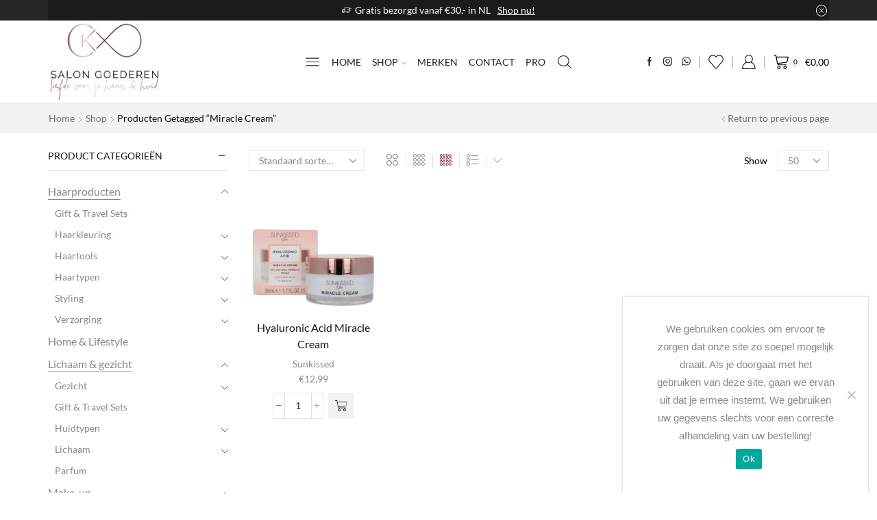

--- FILE ---
content_type: text/html; charset=UTF-8
request_url: https://www.salongoederen.nl/product-tag/miracle-cream/
body_size: 61700
content:

<!DOCTYPE html>
<html dir="ltr" lang="nl-NL" prefix="og: https://ogp.me/ns#" >
<head><style>img.lazy{min-height:1px}</style><link href="https://www.salongoederen.nl/wp-content/plugins/w3-total-cache/pub/js/lazyload.min.js" as="script">
	<meta charset="UTF-8" />
	<meta name="viewport" content="width=device-width, initial-scale=1.0, maximum-scale=1.0, user-scalable=0"/>
	<title>Miracle Cream - Salongoederen.nl</title>

		<!-- All in One SEO 4.9.3 - aioseo.com -->
	<meta name="robots" content="max-image-preview:large" />
	<link rel="canonical" href="https://www.salongoederen.nl/product-tag/miracle-cream/" />
	<meta name="generator" content="All in One SEO (AIOSEO) 4.9.3" />
		<script type="application/ld+json" class="aioseo-schema">
			{"@context":"https:\/\/schema.org","@graph":[{"@type":"BreadcrumbList","@id":"https:\/\/www.salongoederen.nl\/product-tag\/miracle-cream\/#breadcrumblist","itemListElement":[{"@type":"ListItem","@id":"https:\/\/www.salongoederen.nl#listItem","position":1,"name":"Home","item":"https:\/\/www.salongoederen.nl","nextItem":{"@type":"ListItem","@id":"https:\/\/www.salongoederen.nl\/shop\/#listItem","name":"Shop"}},{"@type":"ListItem","@id":"https:\/\/www.salongoederen.nl\/shop\/#listItem","position":2,"name":"Shop","item":"https:\/\/www.salongoederen.nl\/shop\/","nextItem":{"@type":"ListItem","@id":"https:\/\/www.salongoederen.nl\/product-tag\/miracle-cream\/#listItem","name":"Miracle Cream"},"previousItem":{"@type":"ListItem","@id":"https:\/\/www.salongoederen.nl#listItem","name":"Home"}},{"@type":"ListItem","@id":"https:\/\/www.salongoederen.nl\/product-tag\/miracle-cream\/#listItem","position":3,"name":"Miracle Cream","previousItem":{"@type":"ListItem","@id":"https:\/\/www.salongoederen.nl\/shop\/#listItem","name":"Shop"}}]},{"@type":"CollectionPage","@id":"https:\/\/www.salongoederen.nl\/product-tag\/miracle-cream\/#collectionpage","url":"https:\/\/www.salongoederen.nl\/product-tag\/miracle-cream\/","name":"Miracle Cream - Salongoederen.nl","inLanguage":"nl-NL","isPartOf":{"@id":"https:\/\/www.salongoederen.nl\/#website"},"breadcrumb":{"@id":"https:\/\/www.salongoederen.nl\/product-tag\/miracle-cream\/#breadcrumblist"}},{"@type":"Organization","@id":"https:\/\/www.salongoederen.nl\/#organization","name":"Salongoederen.nl","description":"Liefde voor je haar & huid","url":"https:\/\/www.salongoederen.nl\/","telephone":"+31850004704","logo":{"@type":"ImageObject","url":"https:\/\/www.salongoederen.nl\/wp-content\/uploads\/2022\/01\/Salon-Goederen-Dark-logo-with-white-background-scaled-e1677762306119.jpg","@id":"https:\/\/www.salongoederen.nl\/product-tag\/miracle-cream\/#organizationLogo"},"image":{"@id":"https:\/\/www.salongoederen.nl\/product-tag\/miracle-cream\/#organizationLogo"}},{"@type":"WebSite","@id":"https:\/\/www.salongoederen.nl\/#website","url":"https:\/\/www.salongoederen.nl\/","name":"Salongoederen.nl","description":"Liefde voor je haar & huid","inLanguage":"nl-NL","publisher":{"@id":"https:\/\/www.salongoederen.nl\/#organization"}}]}
		</script>
		<!-- All in One SEO -->

<link rel='dns-prefetch' href='//www.googletagmanager.com' />
<link rel='dns-prefetch' href='//www.salongoederen.nl' />
<link rel="alternate" type="application/rss+xml" title="Salongoederen.nl &raquo; feed" href="https://www.salongoederen.nl/feed/" />
<link rel="alternate" type="application/rss+xml" title="Salongoederen.nl &raquo; reacties feed" href="https://www.salongoederen.nl/comments/feed/" />
<link rel="alternate" type="application/rss+xml" title="Salongoederen.nl &raquo; Miracle Cream Tag feed" href="https://www.salongoederen.nl/product-tag/miracle-cream/feed/" />
<style id='wp-img-auto-sizes-contain-inline-css' type='text/css'>
img:is([sizes=auto i],[sizes^="auto," i]){contain-intrinsic-size:3000px 1500px}
/*# sourceURL=wp-img-auto-sizes-contain-inline-css */
</style>
<link rel='stylesheet' id='wp-block-library-css' href='https://www.salongoederen.nl/wp-includes/css/dist/block-library/style.min.css' type='text/css' media='all' />
<link rel='stylesheet' id='wc-blocks-style-css' href='https://www.salongoederen.nl/wp-content/plugins/woocommerce/assets/client/blocks/wc-blocks.css' type='text/css' media='all' />
<style id='global-styles-inline-css' type='text/css'>
:root{--wp--preset--aspect-ratio--square: 1;--wp--preset--aspect-ratio--4-3: 4/3;--wp--preset--aspect-ratio--3-4: 3/4;--wp--preset--aspect-ratio--3-2: 3/2;--wp--preset--aspect-ratio--2-3: 2/3;--wp--preset--aspect-ratio--16-9: 16/9;--wp--preset--aspect-ratio--9-16: 9/16;--wp--preset--color--black: #000000;--wp--preset--color--cyan-bluish-gray: #abb8c3;--wp--preset--color--white: #ffffff;--wp--preset--color--pale-pink: #f78da7;--wp--preset--color--vivid-red: #cf2e2e;--wp--preset--color--luminous-vivid-orange: #ff6900;--wp--preset--color--luminous-vivid-amber: #fcb900;--wp--preset--color--light-green-cyan: #7bdcb5;--wp--preset--color--vivid-green-cyan: #00d084;--wp--preset--color--pale-cyan-blue: #8ed1fc;--wp--preset--color--vivid-cyan-blue: #0693e3;--wp--preset--color--vivid-purple: #9b51e0;--wp--preset--gradient--vivid-cyan-blue-to-vivid-purple: linear-gradient(135deg,rgb(6,147,227) 0%,rgb(155,81,224) 100%);--wp--preset--gradient--light-green-cyan-to-vivid-green-cyan: linear-gradient(135deg,rgb(122,220,180) 0%,rgb(0,208,130) 100%);--wp--preset--gradient--luminous-vivid-amber-to-luminous-vivid-orange: linear-gradient(135deg,rgb(252,185,0) 0%,rgb(255,105,0) 100%);--wp--preset--gradient--luminous-vivid-orange-to-vivid-red: linear-gradient(135deg,rgb(255,105,0) 0%,rgb(207,46,46) 100%);--wp--preset--gradient--very-light-gray-to-cyan-bluish-gray: linear-gradient(135deg,rgb(238,238,238) 0%,rgb(169,184,195) 100%);--wp--preset--gradient--cool-to-warm-spectrum: linear-gradient(135deg,rgb(74,234,220) 0%,rgb(151,120,209) 20%,rgb(207,42,186) 40%,rgb(238,44,130) 60%,rgb(251,105,98) 80%,rgb(254,248,76) 100%);--wp--preset--gradient--blush-light-purple: linear-gradient(135deg,rgb(255,206,236) 0%,rgb(152,150,240) 100%);--wp--preset--gradient--blush-bordeaux: linear-gradient(135deg,rgb(254,205,165) 0%,rgb(254,45,45) 50%,rgb(107,0,62) 100%);--wp--preset--gradient--luminous-dusk: linear-gradient(135deg,rgb(255,203,112) 0%,rgb(199,81,192) 50%,rgb(65,88,208) 100%);--wp--preset--gradient--pale-ocean: linear-gradient(135deg,rgb(255,245,203) 0%,rgb(182,227,212) 50%,rgb(51,167,181) 100%);--wp--preset--gradient--electric-grass: linear-gradient(135deg,rgb(202,248,128) 0%,rgb(113,206,126) 100%);--wp--preset--gradient--midnight: linear-gradient(135deg,rgb(2,3,129) 0%,rgb(40,116,252) 100%);--wp--preset--font-size--small: 13px;--wp--preset--font-size--medium: 20px;--wp--preset--font-size--large: 36px;--wp--preset--font-size--x-large: 42px;--wp--preset--spacing--20: 0.44rem;--wp--preset--spacing--30: 0.67rem;--wp--preset--spacing--40: 1rem;--wp--preset--spacing--50: 1.5rem;--wp--preset--spacing--60: 2.25rem;--wp--preset--spacing--70: 3.38rem;--wp--preset--spacing--80: 5.06rem;--wp--preset--shadow--natural: 6px 6px 9px rgba(0, 0, 0, 0.2);--wp--preset--shadow--deep: 12px 12px 50px rgba(0, 0, 0, 0.4);--wp--preset--shadow--sharp: 6px 6px 0px rgba(0, 0, 0, 0.2);--wp--preset--shadow--outlined: 6px 6px 0px -3px rgb(255, 255, 255), 6px 6px rgb(0, 0, 0);--wp--preset--shadow--crisp: 6px 6px 0px rgb(0, 0, 0);}:where(.is-layout-flex){gap: 0.5em;}:where(.is-layout-grid){gap: 0.5em;}body .is-layout-flex{display: flex;}.is-layout-flex{flex-wrap: wrap;align-items: center;}.is-layout-flex > :is(*, div){margin: 0;}body .is-layout-grid{display: grid;}.is-layout-grid > :is(*, div){margin: 0;}:where(.wp-block-columns.is-layout-flex){gap: 2em;}:where(.wp-block-columns.is-layout-grid){gap: 2em;}:where(.wp-block-post-template.is-layout-flex){gap: 1.25em;}:where(.wp-block-post-template.is-layout-grid){gap: 1.25em;}.has-black-color{color: var(--wp--preset--color--black) !important;}.has-cyan-bluish-gray-color{color: var(--wp--preset--color--cyan-bluish-gray) !important;}.has-white-color{color: var(--wp--preset--color--white) !important;}.has-pale-pink-color{color: var(--wp--preset--color--pale-pink) !important;}.has-vivid-red-color{color: var(--wp--preset--color--vivid-red) !important;}.has-luminous-vivid-orange-color{color: var(--wp--preset--color--luminous-vivid-orange) !important;}.has-luminous-vivid-amber-color{color: var(--wp--preset--color--luminous-vivid-amber) !important;}.has-light-green-cyan-color{color: var(--wp--preset--color--light-green-cyan) !important;}.has-vivid-green-cyan-color{color: var(--wp--preset--color--vivid-green-cyan) !important;}.has-pale-cyan-blue-color{color: var(--wp--preset--color--pale-cyan-blue) !important;}.has-vivid-cyan-blue-color{color: var(--wp--preset--color--vivid-cyan-blue) !important;}.has-vivid-purple-color{color: var(--wp--preset--color--vivid-purple) !important;}.has-black-background-color{background-color: var(--wp--preset--color--black) !important;}.has-cyan-bluish-gray-background-color{background-color: var(--wp--preset--color--cyan-bluish-gray) !important;}.has-white-background-color{background-color: var(--wp--preset--color--white) !important;}.has-pale-pink-background-color{background-color: var(--wp--preset--color--pale-pink) !important;}.has-vivid-red-background-color{background-color: var(--wp--preset--color--vivid-red) !important;}.has-luminous-vivid-orange-background-color{background-color: var(--wp--preset--color--luminous-vivid-orange) !important;}.has-luminous-vivid-amber-background-color{background-color: var(--wp--preset--color--luminous-vivid-amber) !important;}.has-light-green-cyan-background-color{background-color: var(--wp--preset--color--light-green-cyan) !important;}.has-vivid-green-cyan-background-color{background-color: var(--wp--preset--color--vivid-green-cyan) !important;}.has-pale-cyan-blue-background-color{background-color: var(--wp--preset--color--pale-cyan-blue) !important;}.has-vivid-cyan-blue-background-color{background-color: var(--wp--preset--color--vivid-cyan-blue) !important;}.has-vivid-purple-background-color{background-color: var(--wp--preset--color--vivid-purple) !important;}.has-black-border-color{border-color: var(--wp--preset--color--black) !important;}.has-cyan-bluish-gray-border-color{border-color: var(--wp--preset--color--cyan-bluish-gray) !important;}.has-white-border-color{border-color: var(--wp--preset--color--white) !important;}.has-pale-pink-border-color{border-color: var(--wp--preset--color--pale-pink) !important;}.has-vivid-red-border-color{border-color: var(--wp--preset--color--vivid-red) !important;}.has-luminous-vivid-orange-border-color{border-color: var(--wp--preset--color--luminous-vivid-orange) !important;}.has-luminous-vivid-amber-border-color{border-color: var(--wp--preset--color--luminous-vivid-amber) !important;}.has-light-green-cyan-border-color{border-color: var(--wp--preset--color--light-green-cyan) !important;}.has-vivid-green-cyan-border-color{border-color: var(--wp--preset--color--vivid-green-cyan) !important;}.has-pale-cyan-blue-border-color{border-color: var(--wp--preset--color--pale-cyan-blue) !important;}.has-vivid-cyan-blue-border-color{border-color: var(--wp--preset--color--vivid-cyan-blue) !important;}.has-vivid-purple-border-color{border-color: var(--wp--preset--color--vivid-purple) !important;}.has-vivid-cyan-blue-to-vivid-purple-gradient-background{background: var(--wp--preset--gradient--vivid-cyan-blue-to-vivid-purple) !important;}.has-light-green-cyan-to-vivid-green-cyan-gradient-background{background: var(--wp--preset--gradient--light-green-cyan-to-vivid-green-cyan) !important;}.has-luminous-vivid-amber-to-luminous-vivid-orange-gradient-background{background: var(--wp--preset--gradient--luminous-vivid-amber-to-luminous-vivid-orange) !important;}.has-luminous-vivid-orange-to-vivid-red-gradient-background{background: var(--wp--preset--gradient--luminous-vivid-orange-to-vivid-red) !important;}.has-very-light-gray-to-cyan-bluish-gray-gradient-background{background: var(--wp--preset--gradient--very-light-gray-to-cyan-bluish-gray) !important;}.has-cool-to-warm-spectrum-gradient-background{background: var(--wp--preset--gradient--cool-to-warm-spectrum) !important;}.has-blush-light-purple-gradient-background{background: var(--wp--preset--gradient--blush-light-purple) !important;}.has-blush-bordeaux-gradient-background{background: var(--wp--preset--gradient--blush-bordeaux) !important;}.has-luminous-dusk-gradient-background{background: var(--wp--preset--gradient--luminous-dusk) !important;}.has-pale-ocean-gradient-background{background: var(--wp--preset--gradient--pale-ocean) !important;}.has-electric-grass-gradient-background{background: var(--wp--preset--gradient--electric-grass) !important;}.has-midnight-gradient-background{background: var(--wp--preset--gradient--midnight) !important;}.has-small-font-size{font-size: var(--wp--preset--font-size--small) !important;}.has-medium-font-size{font-size: var(--wp--preset--font-size--medium) !important;}.has-large-font-size{font-size: var(--wp--preset--font-size--large) !important;}.has-x-large-font-size{font-size: var(--wp--preset--font-size--x-large) !important;}
/*# sourceURL=global-styles-inline-css */
</style>

<style id='classic-theme-styles-inline-css' type='text/css'>
/*! This file is auto-generated */
.wp-block-button__link{color:#fff;background-color:#32373c;border-radius:9999px;box-shadow:none;text-decoration:none;padding:calc(.667em + 2px) calc(1.333em + 2px);font-size:1.125em}.wp-block-file__button{background:#32373c;color:#fff;text-decoration:none}
/*# sourceURL=/wp-includes/css/classic-themes.min.css */
</style>
<link rel='stylesheet' id='coblocks-extensions-css' href='https://www.salongoederen.nl/wp-content/plugins/coblocks/dist/style-coblocks-extensions.css' type='text/css' media='all' />
<link rel='stylesheet' id='coblocks-animation-css' href='https://www.salongoederen.nl/wp-content/plugins/coblocks/dist/style-coblocks-animation.css' type='text/css' media='all' />
<link rel='stylesheet' id='cookie-notice-front-css' href='https://www.salongoederen.nl/wp-content/plugins/cookie-notice/css/front.min.css' type='text/css' media='all' />
<link rel='stylesheet' id='wcb2b_livesearch-css' href='https://www.salongoederen.nl/wp-content/plugins/woocommerce-b2b/assets/css/livesearch.min.css' type='text/css' media='all' />
<style id='woocommerce-inline-inline-css' type='text/css'>
.woocommerce form .form-row .required { visibility: visible; }
/*# sourceURL=woocommerce-inline-inline-css */
</style>
<link rel='stylesheet' id='wp-components-css' href='https://www.salongoederen.nl/wp-includes/css/dist/components/style.min.css' type='text/css' media='all' />
<link rel='stylesheet' id='godaddy-styles-css' href='https://www.salongoederen.nl/wp-content/plugins/coblocks/includes/Dependencies/GoDaddy/Styles/build/latest.css' type='text/css' media='all' />
<link rel='stylesheet' id='cvb-button-css-css' href='https://www.salongoederen.nl/wp-content/plugins/cvb-gateway/src/Gateway/../../assets/css/style.css' type='text/css' media='all' />
<link rel='stylesheet' id='mollie-applepaydirect-css' href='https://www.salongoederen.nl/wp-content/plugins/mollie-payments-for-woocommerce/public/css/mollie-applepaydirect.min.css' type='text/css' media='screen' />
<link rel='stylesheet' id='etheme-parent-style-css' href='https://www.salongoederen.nl/wp-content/themes/xstore/xstore.min.css' type='text/css' media='all' />
<link rel='stylesheet' id='etheme-swatches-style-css' href='https://www.salongoederen.nl/wp-content/themes/xstore/css/swatches.min.css' type='text/css' media='all' />
<link rel='stylesheet' id='etheme-wpb-style-css' href='https://www.salongoederen.nl/wp-content/themes/xstore/css/wpb.min.css' type='text/css' media='all' />
<link rel='stylesheet' id='js_composer_front-css' href='https://www.salongoederen.nl/wp-content/plugins/js_composer/assets/css/js_composer.min.css' type='text/css' media='all' />
<link rel='stylesheet' id='etheme-cookie-notice-style-css' href='https://www.salongoederen.nl/wp-content/themes/xstore/css/cookie-notice.min.css' type='text/css' media='all' />
<link rel='stylesheet' id='etheme-sidebar-css' href='https://www.salongoederen.nl/wp-content/themes/xstore/css/modules/layout/sidebar.min.css' type='text/css' media='all' />
<link rel='stylesheet' id='etheme-sidebar-off-canvas-css' href='https://www.salongoederen.nl/wp-content/themes/xstore/css/modules/layout/sidebar-off-canvas.min.css' type='text/css' media='all' />
<link rel='stylesheet' id='etheme-widgets-open-close-css' href='https://www.salongoederen.nl/wp-content/themes/xstore/css/modules/layout/widgets-open-close.min.css' type='text/css' media='all' />
<link rel='stylesheet' id='etheme-breadcrumbs-css' href='https://www.salongoederen.nl/wp-content/themes/xstore/css/modules/breadcrumbs.min.css' type='text/css' media='all' />
<link rel='stylesheet' id='etheme-back-top-css' href='https://www.salongoederen.nl/wp-content/themes/xstore/css/modules/back-top.min.css' type='text/css' media='all' />
<link rel='stylesheet' id='etheme-mobile-panel-css' href='https://www.salongoederen.nl/wp-content/themes/xstore/css/modules/layout/mobile-panel.min.css' type='text/css' media='all' />
<link rel='stylesheet' id='etheme-woocommerce-css' href='https://www.salongoederen.nl/wp-content/themes/xstore/css/modules/woocommerce/global.min.css' type='text/css' media='all' />
<link rel='stylesheet' id='etheme-woocommerce-archive-css' href='https://www.salongoederen.nl/wp-content/themes/xstore/css/modules/woocommerce/archive.min.css' type='text/css' media='all' />
<link rel='stylesheet' id='etheme-product-view-default-css' href='https://www.salongoederen.nl/wp-content/themes/xstore/css/modules/woocommerce/product-hovers/product-view-default.min.css' type='text/css' media='all' />
<link rel='stylesheet' id='etheme-no-products-found-css' href='https://www.salongoederen.nl/wp-content/themes/xstore/css/modules/woocommerce/no-products-found.min.css' type='text/css' media='all' />
<style id='xstore-icons-font-inline-css' type='text/css'>
@font-face {
				  font-family: 'xstore-icons';
				  src:
				    url('https://www.salongoederen.nl/wp-content/themes/xstore/fonts/xstore-icons-light.ttf') format('truetype'),
				    url('https://www.salongoederen.nl/wp-content/themes/xstore/fonts/xstore-icons-light.woff2') format('woff2'),
				    url('https://www.salongoederen.nl/wp-content/themes/xstore/fonts/xstore-icons-light.woff') format('woff'),
				    url('https://www.salongoederen.nl/wp-content/themes/xstore/fonts/xstore-icons-light.svg#xstore-icons') format('svg');
				  font-weight: normal;
				  font-style: normal;
				  font-display: swap;
				}
/*# sourceURL=xstore-icons-font-inline-css */
</style>
<link rel='stylesheet' id='etheme-header-menu-css' href='https://www.salongoederen.nl/wp-content/themes/xstore/css/modules/layout/header/parts/menu.min.css' type='text/css' media='all' />
<link rel='stylesheet' id='etheme-header-search-css' href='https://www.salongoederen.nl/wp-content/themes/xstore/css/modules/layout/header/parts/search.min.css' type='text/css' media='all' />
<link rel='stylesheet' id='etheme-blog-global-css' href='https://www.salongoederen.nl/wp-content/themes/xstore/css/modules/blog/blog-global.min.css' type='text/css' media='all' />
<link rel='stylesheet' id='etheme-portfolio-css' href='https://www.salongoederen.nl/wp-content/themes/xstore/css/portfolio.min.css' type='text/css' media='all' />
<link rel='stylesheet' id='xstore-kirki-styles-css' href='https://www.salongoederen.nl/wp-content/uploads/xstore/kirki-styles.css' type='text/css' media='all' />
<script type="text/template" id="tmpl-variation-template">
	<div class="woocommerce-variation-description">{{{ data.variation.variation_description }}}</div>
	<div class="woocommerce-variation-price">{{{ data.variation.price_html }}}</div>
	<div class="woocommerce-variation-availability">{{{ data.variation.availability_html }}}</div>
</script>
<script type="text/template" id="tmpl-unavailable-variation-template">
	<p role="alert">Dit product is niet beschikbaar. Kies een andere combinatie.</p>
</script>
<script type="text/javascript">
            window._nslDOMReady = (function () {
                const executedCallbacks = new Set();
            
                return function (callback) {
                    /**
                    * Third parties might dispatch DOMContentLoaded events, so we need to ensure that we only run our callback once!
                    */
                    if (executedCallbacks.has(callback)) return;
            
                    const wrappedCallback = function () {
                        if (executedCallbacks.has(callback)) return;
                        executedCallbacks.add(callback);
                        callback();
                    };
            
                    if (document.readyState === "complete" || document.readyState === "interactive") {
                        wrappedCallback();
                    } else {
                        document.addEventListener("DOMContentLoaded", wrappedCallback);
                    }
                };
            })();
        </script><script type="text/javascript" id="woocommerce-google-analytics-integration-gtag-js-after">
/* <![CDATA[ */
/* Google Analytics for WooCommerce (gtag.js) */
					window.dataLayer = window.dataLayer || [];
					function gtag(){dataLayer.push(arguments);}
					// Set up default consent state.
					for ( const mode of [{"analytics_storage":"denied","ad_storage":"denied","ad_user_data":"denied","ad_personalization":"denied","region":["AT","BE","BG","HR","CY","CZ","DK","EE","FI","FR","DE","GR","HU","IS","IE","IT","LV","LI","LT","LU","MT","NL","NO","PL","PT","RO","SK","SI","ES","SE","GB","CH"]}] || [] ) {
						gtag( "consent", "default", { "wait_for_update": 500, ...mode } );
					}
					gtag("js", new Date());
					gtag("set", "developer_id.dOGY3NW", true);
					gtag("config", "G-9SHVKCG812", {"track_404":true,"allow_google_signals":true,"logged_in":false,"linker":{"domains":[],"allow_incoming":false},"custom_map":{"dimension1":"logged_in"}});
//# sourceURL=woocommerce-google-analytics-integration-gtag-js-after
/* ]]> */
</script>
<script type="text/javascript" id="cookie-notice-front-js-before">
/* <![CDATA[ */
var cnArgs = {"ajaxUrl":"https:\/\/www.salongoederen.nl\/wp-admin\/admin-ajax.php","nonce":"a61516d357","hideEffect":"fade","position":"bottom","onScroll":false,"onScrollOffset":100,"onClick":false,"cookieName":"cookie_notice_accepted","cookieTime":2592000,"cookieTimeRejected":2592000,"globalCookie":false,"redirection":false,"cache":true,"revokeCookies":false,"revokeCookiesOpt":"automatic"};

//# sourceURL=cookie-notice-front-js-before
/* ]]> */
</script>
<script type="text/javascript" src="https://www.salongoederen.nl/wp-content/plugins/cookie-notice/js/front.min.js" id="cookie-notice-front-js"></script>
<script type="text/javascript" src="https://www.salongoederen.nl/wp-includes/js/jquery/jquery.min.js" id="jquery-core-js"></script>
<script type="text/javascript" src="https://www.salongoederen.nl/wp-includes/js/jquery/jquery-migrate.min.js" id="jquery-migrate-js"></script>
<script type="text/javascript" src="https://www.salongoederen.nl/wp-content/plugins/woocommerce/assets/js/jquery-blockui/jquery.blockUI.min.js" id="wc-jquery-blockui-js" data-wp-strategy="defer"></script>
<script type="text/javascript" id="wc-add-to-cart-js-extra">
/* <![CDATA[ */
var wc_add_to_cart_params = {"ajax_url":"/wp-admin/admin-ajax.php","wc_ajax_url":"/?wc-ajax=%%endpoint%%","i18n_view_cart":"Bekijk winkelwagen","cart_url":"https://www.salongoederen.nl/winkelwagen/","is_cart":"","cart_redirect_after_add":"no"};
//# sourceURL=wc-add-to-cart-js-extra
/* ]]> */
</script>
<script type="text/javascript" src="https://www.salongoederen.nl/wp-content/plugins/woocommerce/assets/js/frontend/add-to-cart.min.js" id="wc-add-to-cart-js" data-wp-strategy="defer"></script>
<script type="text/javascript" src="https://www.salongoederen.nl/wp-content/plugins/woocommerce/assets/js/js-cookie/js.cookie.min.js" id="wc-js-cookie-js" data-wp-strategy="defer"></script>
<script type="text/javascript" id="woocommerce-js-extra">
/* <![CDATA[ */
var woocommerce_params = {"ajax_url":"/wp-admin/admin-ajax.php","wc_ajax_url":"/?wc-ajax=%%endpoint%%","i18n_password_show":"Wachtwoord weergeven","i18n_password_hide":"Wachtwoord verbergen"};
//# sourceURL=woocommerce-js-extra
/* ]]> */
</script>
<script type="text/javascript" src="https://www.salongoederen.nl/wp-content/plugins/woocommerce/assets/js/frontend/woocommerce.min.js" id="woocommerce-js" defer="defer" data-wp-strategy="defer"></script>
<script type="text/javascript" src="https://www.salongoederen.nl/wp-content/plugins/js_composer/assets/js/vendors/woocommerce-add-to-cart.js" id="vc_woocommerce-add-to-cart-js-js"></script>
<script type="text/javascript" src="https://www.salongoederen.nl/wp-includes/js/underscore.min.js" id="underscore-js"></script>
<script type="text/javascript" id="wp-util-js-extra">
/* <![CDATA[ */
var _wpUtilSettings = {"ajax":{"url":"/wp-admin/admin-ajax.php"}};
//# sourceURL=wp-util-js-extra
/* ]]> */
</script>
<script type="text/javascript" src="https://www.salongoederen.nl/wp-includes/js/wp-util.min.js" id="wp-util-js"></script>
<script type="text/javascript" id="wc-add-to-cart-variation-js-extra">
/* <![CDATA[ */
var wc_add_to_cart_variation_params = {"wc_ajax_url":"/?wc-ajax=%%endpoint%%","i18n_no_matching_variations_text":"Geen producten gevonden. Kies een andere combinatie.","i18n_make_a_selection_text":"Selecteer enkele productopties voordat je dit product aan je winkelwagen toevoegt.","i18n_unavailable_text":"Dit product is niet beschikbaar. Kies een andere combinatie.","i18n_reset_alert_text":"Je selectie is opnieuw ingesteld. Selecteer eerst product-opties alvorens dit product in de winkelmand te plaatsen."};
//# sourceURL=wc-add-to-cart-variation-js-extra
/* ]]> */
</script>
<script type="text/javascript" src="https://www.salongoederen.nl/wp-content/plugins/woocommerce/assets/js/frontend/add-to-cart-variation.min.js" id="wc-add-to-cart-variation-js" defer="defer" data-wp-strategy="defer"></script>
<script></script><link rel="https://api.w.org/" href="https://www.salongoederen.nl/wp-json/" /><link rel="alternate" title="JSON" type="application/json" href="https://www.salongoederen.nl/wp-json/wp/v2/product_tag/1654" /><link rel="EditURI" type="application/rsd+xml" title="RSD" href="https://www.salongoederen.nl/xmlrpc.php?rsd" />

<!-- HFCM by 99 Robots - Snippet # 2: google-site-verification -->
<meta name="google-site-verification" content="kQQJjAsX0Qxu0dPqdvIYrE9M3XriMRTfQxYWvi9gsn4" />
<!-- /end HFCM by 99 Robots -->
<meta name="google-site-verification" content="yC0RcsNkIqKVPQK6H1vNkgTcQzo-3AqlxeFb-qH4fFM" /><!-- Google site verification - Google for WooCommerce -->
<meta name="google-site-verification" content="kQQJjAsX0Qxu0dPqdvIYrE9M3XriMRTfQxYWvi9gsn4" />
			<link rel="prefetch" as="font" href="https://www.salongoederen.nl/wp-content/themes/xstore/fonts/xstore-icons-light.woff?v=9.6.5" type="font/woff">
					<link rel="prefetch" as="font" href="https://www.salongoederen.nl/wp-content/themes/xstore/fonts/xstore-icons-light.woff2?v=9.6.5" type="font/woff2">
			<noscript><style>.woocommerce-product-gallery{ opacity: 1 !important; }</style></noscript>
	<meta name="generator" content="Powered by WPBakery Page Builder - drag and drop page builder for WordPress."/>
<link rel="shortcut icon" href="https://www.salongoederen.nl/wp-content/uploads/2025/09/cropped-Logo-Elite-WP-icon.png"/>
<link rel="icon" href="https://www.salongoederen.nl/wp-content/uploads/2022/01/cropped-Salon-Goederen-Black-watermark1-32x32.png" sizes="32x32" />
<link rel="icon" href="https://www.salongoederen.nl/wp-content/uploads/2022/01/cropped-Salon-Goederen-Black-watermark1-192x192.png" sizes="192x192" />
<link rel="apple-touch-icon" href="https://www.salongoederen.nl/wp-content/uploads/2022/01/cropped-Salon-Goederen-Black-watermark1-180x180.png" />
<meta name="msapplication-TileImage" content="https://www.salongoederen.nl/wp-content/uploads/2022/01/cropped-Salon-Goederen-Black-watermark1-270x270.png" />
<style type="text/css">div.nsl-container[data-align="left"] {
    text-align: left;
}

div.nsl-container[data-align="center"] {
    text-align: center;
}

div.nsl-container[data-align="right"] {
    text-align: right;
}


div.nsl-container div.nsl-container-buttons a[data-plugin="nsl"] {
    text-decoration: none;
    box-shadow: none;
    border: 0;
}

div.nsl-container .nsl-container-buttons {
    display: flex;
    padding: 5px 0;
}

div.nsl-container.nsl-container-block .nsl-container-buttons {
    display: inline-grid;
    grid-template-columns: minmax(145px, auto);
}

div.nsl-container-block-fullwidth .nsl-container-buttons {
    flex-flow: column;
    align-items: center;
}

div.nsl-container-block-fullwidth .nsl-container-buttons a,
div.nsl-container-block .nsl-container-buttons a {
    flex: 1 1 auto;
    display: block;
    margin: 5px 0;
    width: 100%;
}

div.nsl-container-inline {
    margin: -5px;
    text-align: left;
}

div.nsl-container-inline .nsl-container-buttons {
    justify-content: center;
    flex-wrap: wrap;
}

div.nsl-container-inline .nsl-container-buttons a {
    margin: 5px;
    display: inline-block;
}

div.nsl-container-grid .nsl-container-buttons {
    flex-flow: row;
    align-items: center;
    flex-wrap: wrap;
}

div.nsl-container-grid .nsl-container-buttons a {
    flex: 1 1 auto;
    display: block;
    margin: 5px;
    max-width: 280px;
    width: 100%;
}

@media only screen and (min-width: 650px) {
    div.nsl-container-grid .nsl-container-buttons a {
        width: auto;
    }
}

div.nsl-container .nsl-button {
    cursor: pointer;
    vertical-align: top;
    border-radius: 4px;
}

div.nsl-container .nsl-button-default {
    color: #fff;
    display: flex;
}

div.nsl-container .nsl-button-icon {
    display: inline-block;
}

div.nsl-container .nsl-button-svg-container {
    flex: 0 0 auto;
    padding: 8px;
    display: flex;
    align-items: center;
}

div.nsl-container svg {
    height: 24px;
    width: 24px;
    vertical-align: top;
}

div.nsl-container .nsl-button-default div.nsl-button-label-container {
    margin: 0 24px 0 12px;
    padding: 10px 0;
    font-family: Helvetica, Arial, sans-serif;
    font-size: 16px;
    line-height: 20px;
    letter-spacing: .25px;
    overflow: hidden;
    text-align: center;
    text-overflow: clip;
    white-space: nowrap;
    flex: 1 1 auto;
    -webkit-font-smoothing: antialiased;
    -moz-osx-font-smoothing: grayscale;
    text-transform: none;
    display: inline-block;
}

div.nsl-container .nsl-button-google[data-skin="light"] {
    box-shadow: inset 0 0 0 1px #747775;
    color: #1f1f1f;
}

div.nsl-container .nsl-button-google[data-skin="dark"] {
    box-shadow: inset 0 0 0 1px #8E918F;
    color: #E3E3E3;
}

div.nsl-container .nsl-button-google[data-skin="neutral"] {
    color: #1F1F1F;
}

div.nsl-container .nsl-button-google div.nsl-button-label-container {
    font-family: "Roboto Medium", Roboto, Helvetica, Arial, sans-serif;
}

div.nsl-container .nsl-button-apple .nsl-button-svg-container {
    padding: 0 6px;
}

div.nsl-container .nsl-button-apple .nsl-button-svg-container svg {
    height: 40px;
    width: auto;
}

div.nsl-container .nsl-button-apple[data-skin="light"] {
    color: #000;
    box-shadow: 0 0 0 1px #000;
}

div.nsl-container .nsl-button-facebook[data-skin="white"] {
    color: #000;
    box-shadow: inset 0 0 0 1px #000;
}

div.nsl-container .nsl-button-facebook[data-skin="light"] {
    color: #1877F2;
    box-shadow: inset 0 0 0 1px #1877F2;
}

div.nsl-container .nsl-button-spotify[data-skin="white"] {
    color: #191414;
    box-shadow: inset 0 0 0 1px #191414;
}

div.nsl-container .nsl-button-apple div.nsl-button-label-container {
    font-size: 17px;
    font-family: -apple-system, BlinkMacSystemFont, "Segoe UI", Roboto, Helvetica, Arial, sans-serif, "Apple Color Emoji", "Segoe UI Emoji", "Segoe UI Symbol";
}

div.nsl-container .nsl-button-slack div.nsl-button-label-container {
    font-size: 17px;
    font-family: -apple-system, BlinkMacSystemFont, "Segoe UI", Roboto, Helvetica, Arial, sans-serif, "Apple Color Emoji", "Segoe UI Emoji", "Segoe UI Symbol";
}

div.nsl-container .nsl-button-slack[data-skin="light"] {
    color: #000000;
    box-shadow: inset 0 0 0 1px #DDDDDD;
}

div.nsl-container .nsl-button-tiktok[data-skin="light"] {
    color: #161823;
    box-shadow: 0 0 0 1px rgba(22, 24, 35, 0.12);
}


div.nsl-container .nsl-button-kakao {
    color: rgba(0, 0, 0, 0.85);
}

.nsl-clear {
    clear: both;
}

.nsl-container {
    clear: both;
}

.nsl-disabled-provider .nsl-button {
    filter: grayscale(1);
    opacity: 0.8;
}

/*Button align start*/

div.nsl-container-inline[data-align="left"] .nsl-container-buttons {
    justify-content: flex-start;
}

div.nsl-container-inline[data-align="center"] .nsl-container-buttons {
    justify-content: center;
}

div.nsl-container-inline[data-align="right"] .nsl-container-buttons {
    justify-content: flex-end;
}


div.nsl-container-grid[data-align="left"] .nsl-container-buttons {
    justify-content: flex-start;
}

div.nsl-container-grid[data-align="center"] .nsl-container-buttons {
    justify-content: center;
}

div.nsl-container-grid[data-align="right"] .nsl-container-buttons {
    justify-content: flex-end;
}

div.nsl-container-grid[data-align="space-around"] .nsl-container-buttons {
    justify-content: space-around;
}

div.nsl-container-grid[data-align="space-between"] .nsl-container-buttons {
    justify-content: space-between;
}

/* Button align end*/

/* Redirect */

#nsl-redirect-overlay {
    display: flex;
    flex-direction: column;
    justify-content: center;
    align-items: center;
    position: fixed;
    z-index: 1000000;
    left: 0;
    top: 0;
    width: 100%;
    height: 100%;
    backdrop-filter: blur(1px);
    background-color: RGBA(0, 0, 0, .32);;
}

#nsl-redirect-overlay-container {
    display: flex;
    flex-direction: column;
    justify-content: center;
    align-items: center;
    background-color: white;
    padding: 30px;
    border-radius: 10px;
}

#nsl-redirect-overlay-spinner {
    content: '';
    display: block;
    margin: 20px;
    border: 9px solid RGBA(0, 0, 0, .6);
    border-top: 9px solid #fff;
    border-radius: 50%;
    box-shadow: inset 0 0 0 1px RGBA(0, 0, 0, .6), 0 0 0 1px RGBA(0, 0, 0, .6);
    width: 40px;
    height: 40px;
    animation: nsl-loader-spin 2s linear infinite;
}

@keyframes nsl-loader-spin {
    0% {
        transform: rotate(0deg)
    }
    to {
        transform: rotate(360deg)
    }
}

#nsl-redirect-overlay-title {
    font-family: -apple-system, BlinkMacSystemFont, "Segoe UI", Roboto, Oxygen-Sans, Ubuntu, Cantarell, "Helvetica Neue", sans-serif;
    font-size: 18px;
    font-weight: bold;
    color: #3C434A;
}

#nsl-redirect-overlay-text {
    font-family: -apple-system, BlinkMacSystemFont, "Segoe UI", Roboto, Oxygen-Sans, Ubuntu, Cantarell, "Helvetica Neue", sans-serif;
    text-align: center;
    font-size: 14px;
    color: #3C434A;
}

/* Redirect END*/</style><style type="text/css">/* Notice fallback */
#nsl-notices-fallback {
    position: fixed;
    right: 10px;
    top: 10px;
    z-index: 10000;
}

.admin-bar #nsl-notices-fallback {
    top: 42px;
}

#nsl-notices-fallback > div {
    position: relative;
    background: #fff;
    border-left: 4px solid #fff;
    box-shadow: 0 1px 1px 0 rgba(0, 0, 0, .1);
    margin: 5px 15px 2px;
    padding: 1px 20px;
}

#nsl-notices-fallback > div.error {
    display: block;
    border-left-color: #dc3232;
}

#nsl-notices-fallback > div.updated {
    display: block;
    border-left-color: #46b450;
}

#nsl-notices-fallback p {
    margin: .5em 0;
    padding: 2px;
}

#nsl-notices-fallback > div:after {
    position: absolute;
    right: 5px;
    top: 5px;
    content: '\00d7';
    display: block;
    height: 16px;
    width: 16px;
    line-height: 16px;
    text-align: center;
    font-size: 20px;
    cursor: pointer;
}</style><style id="kirki-inline-styles"></style><style type="text/css" class="et_custom-css">@font-face{font-family:"Lato-Regular";src:url(https://www.salongoederen.nl/wp-content/uploads/custom-fonts/2021/11/Lato-Regular.ttf) format("truetype");font-display:swap}.page-heading{margin-bottom:25px}article.blog-post.blog-align-center .read-more,article.post-grid.blog-align-center .read-more{background:#222}.prefooter .et-mailchimp input[type="email"]{background:transparent}.style1{margin-top:-10px;border-style:solid;border-width:0 0 1px 0;border-color:#393939}.page-heading,.breadcrumb-trail{margin-bottom:var(--page-heading-margin-bottom,25px)}.breadcrumb-trail .page-heading{background-color:transparent}@media only screen and (max-width:1230px){.swiper-custom-left,.middle-inside .swiper-entry .swiper-button-prev,.middle-inside.swiper-entry .swiper-button-prev{left:-15px}.swiper-custom-right,.middle-inside .swiper-entry .swiper-button-next,.middle-inside.swiper-entry .swiper-button-next{right:-15px}.middle-inbox .swiper-entry .swiper-button-prev,.middle-inbox.swiper-entry .swiper-button-prev{left:8px}.middle-inbox .swiper-entry .swiper-button-next,.middle-inbox.swiper-entry .swiper-button-next{right:8px}.swiper-entry:hover .swiper-custom-left,.middle-inside .swiper-entry:hover .swiper-button-prev,.middle-inside.swiper-entry:hover .swiper-button-prev{left:-5px}.swiper-entry:hover .swiper-custom-right,.middle-inside .swiper-entry:hover .swiper-button-next,.middle-inside.swiper-entry:hover .swiper-button-next{right:-5px}.middle-inbox .swiper-entry:hover .swiper-button-prev,.middle-inbox.swiper-entry:hover .swiper-button-prev{left:5px}.middle-inbox .swiper-entry:hover .swiper-button-next,.middle-inbox.swiper-entry:hover .swiper-button-next{right:5px}}.header-main-menu2.et_element-top-level .menu{margin-right:-10px;margin-left:-10px}@media only screen and (max-width:992px){.header-wrapper,.site-header-vertical{display:none}}@media only screen and (min-width:993px){.mobile-header-wrapper{display:none}}.swiper-container{width:auto}.content-product .product-content-image img,.category-grid img,.categoriesCarousel .category-grid img{width:100%}.etheme-elementor-slider:not(.swiper-container-initialized,.swiper-initialized) .swiper-slide{max-width:calc(100% / var(--slides-per-view,4))}.etheme-elementor-slider[data-animation]:not(.swiper-container-initialized,.swiper-initialized,[data-animation=slide],[data-animation=coverflow]) .swiper-slide{max-width:100%}body:not([data-elementor-device-mode]) .etheme-elementor-off-canvas__container{transition:none;opacity:0;visibility:hidden;position:fixed}</style><noscript><style> .wpb_animate_when_almost_visible { opacity: 1; }</style></noscript><style type="text/css" data-type="et_vc_shortcodes-custom-css">@media only screen and (max-width: 1199px) and (min-width: 769px) { div.et-md-no-bg { background-image: none !important; } }@media only screen and (max-width: 768px) and (min-width: 480px) { div.et-sm-no-bg { background-image: none !important; } }@media only screen and (max-width: 480px) {div.et-xs-no-bg { background-image: none !important; }}</style><link rel='stylesheet' id='etheme-ajax-search-css' href='https://www.salongoederen.nl/wp-content/themes/xstore/css/modules/layout/header/parts/ajax-search.min.css' type='text/css' media='all' />
<link rel='stylesheet' id='etheme-off-canvas-css' href='https://www.salongoederen.nl/wp-content/themes/xstore/css/modules/layout/off-canvas.min.css' type='text/css' media='all' />
<link rel='stylesheet' id='etheme-header-mobile-menu-css' href='https://www.salongoederen.nl/wp-content/themes/xstore/css/modules/layout/header/parts/mobile-menu.min.css' type='text/css' media='all' />
<link rel='stylesheet' id='etheme-toggles-by-arrow-css' href='https://www.salongoederen.nl/wp-content/themes/xstore/css/modules/layout/toggles-by-arrow.min.css' type='text/css' media='all' />
<link rel='stylesheet' id='etheme-mega-menu-css' href='https://www.salongoederen.nl/wp-content/themes/xstore/css/modules/mega-menu.min.css' type='text/css' media='all' />
<link rel='stylesheet' id='etheme-full-width-search-css' href='https://www.salongoederen.nl/wp-content/themes/xstore/css/modules/layout/header/parts/full-width-search.min.css' type='text/css' media='all' />
<link rel='stylesheet' id='etheme-cart-widget-css' href='https://www.salongoederen.nl/wp-content/themes/xstore/css/modules/woocommerce/cart-widget.min.css' type='text/css' media='all' />
<link rel='stylesheet' id='etheme-header-account-css' href='https://www.salongoederen.nl/wp-content/themes/xstore/css/modules/layout/header/parts/account.min.css' type='text/css' media='all' />
<link rel='stylesheet' id='etheme-filter-area-css' href='https://www.salongoederen.nl/wp-content/themes/xstore/css/modules/woocommerce/filter-area.min.css' type='text/css' media='all' />
<link rel='stylesheet' id='select2-css' href='https://www.salongoederen.nl/wp-content/plugins/woocommerce/assets/css/select2.css' type='text/css' media='all' />
<link rel='stylesheet' id='etheme-banner-css' href='https://www.salongoederen.nl/wp-content/themes/xstore/css/modules/banners/banner.min.css' type='text/css' media='all' />
<link rel='stylesheet' id='etheme-banners-global-css' href='https://www.salongoederen.nl/wp-content/themes/xstore/css/modules/banners/banners-global.min.css' type='text/css' media='all' />
</head>
<body class="archive tax-product_tag term-miracle-cream term-1654 wp-theme-xstore theme-xstore cookies-not-set woocommerce woocommerce-page woocommerce-no-js et_cart-type-2 et_b_dt_header-not-overlap et_b_mob_header-not-overlap breadcrumbs-type-left2 wide et-preloader-off et-catalog-off  s_widgets-open-close et-enable-swatch wpb-js-composer js-comp-ver-8.4.1 vc_responsive" data-mode="light">



<div class="template-container">

		<div class="template-content">
		<div class="page-wrapper">
			<header id="header" class="site-header sticky"  data-type="custom" data-start= "230"><div class="header-wrapper">
<div class="header-top-wrapper ">
	<div class="header-top" data-title="Header top">
		<div class="et-row-container et-container">
			<div class="et-wrap-columns flex align-items-center">		
				
		
        <div class="et_column et_col-xs-12 et_col-xs-offset-0">
			

<div class="et_promo_text_carousel swiper-entry pos-relative arrows-hovered ">
	<div class="swiper-container stop-on-hover et_element" data-loop="true" data-speed="400" data-breakpoints="1" data-xs-slides="1" data-sm-slides="1" data-md-slides="1" data-lt-slides="1" data-slides-per-view="1" data-slides-per-group="1"  data-autoplay='4000'>
		<div class="header-promo-text et-promo-text-carousel swiper-wrapper">
							<div class="swiper-slide flex justify-content-center align-items-center">
					<span class="et_b-icon"><svg xmlns="http://www.w3.org/2000/svg" width="1em" height="1em" viewBox="0 0 24 24"><path d="M23.448 7.248h-3.24v-1.032c0-0.528-0.432-0.96-0.96-0.96h-11.784c-0.528 0-0.96 0.432-0.96 0.96v2.304h-3.048c0 0 0 0 0 0-0.192 0-0.384 0.096-0.48 0.264l-1.56 2.736h-0.864c-0.312 0-0.552 0.24-0.552 0.552v4.416c0 0.288 0.24 0.552 0.552 0.552h1.032c0.264 1.032 1.176 1.728 2.208 1.728 0.144 0 0.288-0.024 0.432-0.048 0.888-0.168 1.584-0.816 1.8-1.68h1.032c0.048 0 0.12-0.024 0.168-0.024 0.072 0.024 0.168 0.024 0.24 0.024h5.040c0.288 1.176 1.44 1.92 2.64 1.68 0.888-0.168 1.584-0.816 1.8-1.68h2.328c0.528 0 0.96-0.432 0.96-0.96v-3.48h2.4c0.312 0 0.552-0.24 0.552-0.552s-0.24-0.552-0.552-0.552h-2.4v-1.032h0.288c0.312 0 0.552-0.24 0.552-0.552s-0.24-0.552-0.552-0.552h-0.288v-1.032h3.24c0.312 0 0.552-0.24 0.552-0.552-0.024-0.288-0.264-0.528-0.576-0.528zM16.848 7.8c0 0.312 0.24 0.552 0.552 0.552h1.728v1.032h-4.68c-0.312 0-0.552 0.24-0.552 0.552s0.24 0.552 0.552 0.552h4.656v1.032h-2.568c-0.144 0-0.288 0.048-0.384 0.168-0.096 0.096-0.168 0.24-0.168 0.384 0 0.312 0.24 0.552 0.552 0.552h2.544v3.312h-2.16c-0.144-0.552-0.456-1.008-0.936-1.344-0.504-0.336-1.104-0.48-1.704-0.36-0.888 0.168-1.584 0.816-1.8 1.68l-4.92-0.024 0.024-9.552 11.496 0.024v0.888h-1.728c-0.264 0-0.504 0.24-0.504 0.552zM14.712 15.288c0.648 0 1.2 0.528 1.2 1.2 0 0.648-0.528 1.2-1.2 1.2-0.648 0-1.2-0.528-1.2-1.2 0.024-0.672 0.552-1.2 1.2-1.2zM3.792 15.288c0.648 0 1.2 0.528 1.2 1.2 0 0.648-0.528 1.2-1.2 1.2s-1.2-0.528-1.2-1.2c0.024-0.672 0.552-1.2 1.2-1.2zM6.48 12.6v3.312h-0.48c-0.144-0.552-0.456-1.008-0.936-1.344-0.504-0.336-1.104-0.48-1.704-0.36-0.888 0.168-1.584 0.816-1.8 1.68h-0.48v-3.288h5.4zM6.48 9.624v1.896h-3.792l1.080-1.872h2.712z"></path></svg></span>					<span class="text-nowrap">Gratis bezorgd vanaf €30,- in NL</span>
																<a class="text-nowrap" href="https://www.salongoederen.nl/shop/">Shop nu!</a>
									</div>
							<div class="swiper-slide flex justify-content-center align-items-center">
					<span class="et_b-icon"><svg xmlns="http://www.w3.org/2000/svg" width="1em" height="1em" viewBox="0 0 24 24"><path d="M23.88 7.56c-0.264-3.432-3.168-6.192-6.624-6.288-1.944-0.072-3.912 0.768-5.256 2.208-1.368-1.464-3.264-2.28-5.256-2.208-3.456 0.096-6.36 2.856-6.624 6.288-0.024 0.288-0.024 0.6-0.024 0.888 0.048 1.224 0.576 2.448 1.464 3.432l9.408 10.416c0.264 0.288 0.648 0.456 1.032 0.456s0.768-0.168 1.056-0.456l9.384-10.416c0.888-0.984 1.392-2.184 1.464-3.432 0-0.288 0-0.6-0.024-0.888zM11.904 21.408l-9.384-10.416c-0.672-0.744-1.080-1.68-1.128-2.616 0-0.24 0-0.48 0.024-0.72 0.216-2.76 2.568-5.016 5.352-5.088 0.048 0 0.12 0 0.168 0 1.776 0 3.48 0.864 4.512 2.328 0.12 0.168 0.312 0.264 0.528 0.264s0.408-0.096 0.528-0.264c1.080-1.512 2.832-2.376 4.704-2.328 2.784 0.096 5.136 2.328 5.376 5.088 0.024 0.24 0.024 0.48 0.024 0.72v0c-0.048 0.936-0.432 1.872-1.128 2.616l-9.384 10.416c-0.048 0.048-0.168 0.024-0.192 0z"></path></svg></span>					<span class="text-nowrap">Voor 14:00 besteld.. Vandaag nog verzonden!</span>
																<a class="text-nowrap" href="https://www.salongoederen.nl/informatie/#Verzenden-bezorgen">Check it out</a>
									</div>
					</div>
					    <span class="et-close pos-absolute right top  ">
	      <svg xmlns="http://www.w3.org/2000/svg" width="1em" height="1em" viewBox="0 0 16 16"><path d="M9.024 8l6.752-6.736c0.144-0.144 0.208-0.32 0.208-0.528 0-0.192-0.080-0.368-0.208-0.512l-0.016-0.016c-0.080-0.080-0.272-0.192-0.496-0.192-0.208 0-0.4 0.080-0.512 0.208l-6.752 6.752-6.736-6.752c-0.272-0.272-0.736-0.288-1.008 0-0.144 0.128-0.224 0.32-0.224 0.512 0 0.208 0.080 0.384 0.208 0.528l6.736 6.736-6.752 6.736c-0.144 0.144-0.208 0.32-0.208 0.528 0 0.192 0.064 0.368 0.208 0.512 0.128 0.128 0.32 0.208 0.512 0.208s0.368-0.080 0.512-0.208l6.752-6.752 6.736 6.736c0.128 0.128 0.32 0.208 0.512 0.208s0.368-0.080 0.512-0.208c0.128-0.128 0.208-0.32 0.208-0.512s-0.080-0.368-0.208-0.512l-6.736-6.736z"></path></svg>	    </span>
			</div>
</div>

        </div>
	</div>		</div>
	</div>
</div>


<div class="header-bottom-wrapper sticky">
	<div class="header-bottom" data-title="Header bottom">
		<div class="et-row-container et-container">
			<div class="et-wrap-columns flex align-items-center">		
				
		
        <div class="et_column et_col-xs-2 et_col-xs-offset-0">
			

    <div class="et_element et_b_header-logo align-center mob-align-center et_element-top-level" >
        <a href="https://www.salongoederen.nl">
            <span><img width="1500" height="1082" src="data:image/svg+xml,%3Csvg%20xmlns='http://www.w3.org/2000/svg'%20viewBox='0%200%201500%201082'%3E%3C/svg%3E" data-src="https://www.salongoederen.nl/wp-content/uploads/2022/03/Salon-Goederen-Dark-logo-with-transparent-background-e1677760369454.png" class="et_b_header-logo-img lazy" alt="" data-srcset="https://www.salongoederen.nl/wp-content/uploads/2022/03/Salon-Goederen-Dark-logo-with-transparent-background-e1677760369454.png " 2x decoding="async" fetchpriority="high" /></span><span class="fixed"><img width="1500" height="1082" src="data:image/svg+xml,%3Csvg%20xmlns='http://www.w3.org/2000/svg'%20viewBox='0%200%201500%201082'%3E%3C/svg%3E" data-src="https://www.salongoederen.nl/wp-content/uploads/2022/03/Salon-Goederen-Dark-logo-with-transparent-background-e1677760369454.png" class="et_b_header-logo-img lazy" alt="" data-srcset="https://www.salongoederen.nl/wp-content/uploads/2022/03/Salon-Goederen-Dark-logo-with-transparent-background-e1677760369454.png " 2x decoding="async" fetchpriority="high" /></span>            
        </a>
    </div>

        </div>
			
				
		
        <div class="et_column et_col-xs-8 et_col-xs-offset-0 pos-static">
			

<style>                .connect-block-element-B5HnW {
                    --connect-block-space: 5px;
                    margin: 0 -5px;
                }
                .et_element.connect-block-element-B5HnW > div,
                .et_element.connect-block-element-B5HnW > form.cart,
                .et_element.connect-block-element-B5HnW > .price {
                    margin: 0 5px;
                }
                                    .et_element.connect-block-element-B5HnW > .et_b_header-widget > div, 
                    .et_element.connect-block-element-B5HnW > .et_b_header-widget > ul {
                        margin-left: 5px;
                        margin-right: 5px;
                    }
                    .et_element.connect-block-element-B5HnW .widget_nav_menu .menu > li > a {
                        margin: 0 5px                    }
/*                    .et_element.connect-block-element-B5HnW .widget_nav_menu .menu .menu-item-has-children > a:after {
                        right: 5px;
                    }*/
                </style><div class="et_element et_connect-block flex flex-row connect-block-element-B5HnW align-items-center justify-content-center">

<div class="et_element et_b_header-mobile-menu  static et-content_toggle et-off-canvas et-content-left toggles-by-arrow" data-item-click="item">
	
    <span class="et-element-label-wrapper flex  justify-content-start mob-justify-content-start">
			<span class="flex-inline align-items-center et-element-label pointer et-toggle valign-center" >
				<span class="et_b-icon"><svg version="1.1" xmlns="http://www.w3.org/2000/svg" width="1em" height="1em" viewBox="0 0 24 24"><path d="M0.792 5.904h22.416c0.408 0 0.744-0.336 0.744-0.744s-0.336-0.744-0.744-0.744h-22.416c-0.408 0-0.744 0.336-0.744 0.744s0.336 0.744 0.744 0.744zM23.208 11.256h-22.416c-0.408 0-0.744 0.336-0.744 0.744s0.336 0.744 0.744 0.744h22.416c0.408 0 0.744-0.336 0.744-0.744s-0.336-0.744-0.744-0.744zM23.208 18.096h-22.416c-0.408 0-0.744 0.336-0.744 0.744s0.336 0.744 0.744 0.744h22.416c0.408 0 0.744-0.336 0.744-0.744s-0.336-0.744-0.744-0.744z"></path></svg></span>							</span>
		</span>
	        <div class="et-mini-content">
			<span class="et-toggle pos-absolute et-close full-left top">
				<svg xmlns="http://www.w3.org/2000/svg" width="0.8em" height="0.8em" viewBox="0 0 24 24">
					<path d="M13.056 12l10.728-10.704c0.144-0.144 0.216-0.336 0.216-0.552 0-0.192-0.072-0.384-0.216-0.528-0.144-0.12-0.336-0.216-0.528-0.216 0 0 0 0 0 0-0.192 0-0.408 0.072-0.528 0.216l-10.728 10.728-10.704-10.728c-0.288-0.288-0.768-0.288-1.056 0-0.168 0.144-0.24 0.336-0.24 0.528 0 0.216 0.072 0.408 0.216 0.552l10.728 10.704-10.728 10.704c-0.144 0.144-0.216 0.336-0.216 0.552s0.072 0.384 0.216 0.528c0.288 0.288 0.768 0.288 1.056 0l10.728-10.728 10.704 10.704c0.144 0.144 0.336 0.216 0.528 0.216s0.384-0.072 0.528-0.216c0.144-0.144 0.216-0.336 0.216-0.528s-0.072-0.384-0.216-0.528l-10.704-10.704z"></path>
				</svg>
			</span>

            <div class="et-content mobile-menu-content children-align-inherit">
				

    <div class="et_element et_b_header-logo justify-content-center" >
        <a href="https://www.salongoederen.nl">
            <span><img width="1500" height="1082" src="data:image/svg+xml,%3Csvg%20xmlns='http://www.w3.org/2000/svg'%20viewBox='0%200%201500%201082'%3E%3C/svg%3E" data-src="https://www.salongoederen.nl/wp-content/uploads/2022/03/Salon-Goederen-Dark-logo-with-transparent-background-e1677760369454.png" class="et_b_header-logo-img lazy" alt="" data-srcset="https://www.salongoederen.nl/wp-content/uploads/2022/03/Salon-Goederen-Dark-logo-with-transparent-background-e1677760369454.png " 2x decoding="async" /></span>            
        </a>
    </div>



<div class="et_element et_b_header-search flex align-items-center   justify-content-start flex-basis-full et-content-dropdown" >
		
	    
        <form action="https://www.salongoederen.nl/" role="search" data-min="2" data-per-page="-1"
                            class="ajax-search-form  ajax-with-suggestions input-input " method="get">
			
                <div class="input-row flex align-items-center et-overflow-hidden" data-search-mode="dark">
                    					                    <label class="screen-reader-text" for="et_b-header-search-input-33">Search input</label>
                    <input type="text" value=""
                           placeholder="Waar ben je naar op zoek?" autocomplete="off" class="form-control" id="et_b-header-search-input-33" name="s">
					
					                        <input type="hidden" name="post_type" value="product">
					
                                            <input type="hidden" name="et_search" value="true">
                    					
					                    <span class="buttons-wrapper flex flex-nowrap pos-relative">
                    <span class="clear flex-inline justify-content-center align-items-center pointer">
                        <span class="et_b-icon">
                            <svg xmlns="http://www.w3.org/2000/svg" width=".7em" height=".7em" viewBox="0 0 24 24"><path d="M13.056 12l10.728-10.704c0.144-0.144 0.216-0.336 0.216-0.552 0-0.192-0.072-0.384-0.216-0.528-0.144-0.12-0.336-0.216-0.528-0.216 0 0 0 0 0 0-0.192 0-0.408 0.072-0.528 0.216l-10.728 10.728-10.704-10.728c-0.288-0.288-0.768-0.288-1.056 0-0.168 0.144-0.24 0.336-0.24 0.528 0 0.216 0.072 0.408 0.216 0.552l10.728 10.704-10.728 10.704c-0.144 0.144-0.216 0.336-0.216 0.552s0.072 0.384 0.216 0.528c0.288 0.288 0.768 0.288 1.056 0l10.728-10.728 10.704 10.704c0.144 0.144 0.336 0.216 0.528 0.216s0.384-0.072 0.528-0.216c0.144-0.144 0.216-0.336 0.216-0.528s-0.072-0.384-0.216-0.528l-10.704-10.704z"></path></svg>
                        </span>
                    </span>
                    <button type="submit" class="search-button flex justify-content-center align-items-center pointer" aria-label="Search button">
                        <span class="et_b-loader"></span>
                    <svg xmlns="http://www.w3.org/2000/svg" width="1em" height="1em" fill="currentColor" viewBox="0 0 24 24"><path d="M23.784 22.8l-6.168-6.144c1.584-1.848 2.448-4.176 2.448-6.576 0-5.52-4.488-10.032-10.032-10.032-5.52 0-10.008 4.488-10.008 10.008s4.488 10.032 10.032 10.032c2.424 0 4.728-0.864 6.576-2.472l6.168 6.144c0.144 0.144 0.312 0.216 0.48 0.216s0.336-0.072 0.456-0.192c0.144-0.12 0.216-0.288 0.24-0.48 0-0.192-0.072-0.384-0.192-0.504zM18.696 10.080c0 4.752-3.888 8.64-8.664 8.64-4.752 0-8.64-3.888-8.64-8.664 0-4.752 3.888-8.64 8.664-8.64s8.64 3.888 8.64 8.664z"></path></svg>                    <span class="screen-reader-text">Search</span></button>
                </span>
                </div>
				
											                <div class="ajax-results-wrapper"></div>
			        </form>
		</div>
<div class="et_b-tabs-wrapper">        <div class="et_b-tabs">
			            <span class="et-tab active"
                  data-tab="menu_2">
                    SHOP                </span>
			                <span class="et-tab "
                      data-tab="menu">
                        Menu                    </span>
			        </div>
		            <div class="et_b-tab-content "
                 data-tab-name="menu">
				                    <div class="et_element et_b_header-menu header-mobile-menu flex align-items-center"
                         data-title="Menu">
						<div class="menu-main-container"><ul id="menu-mobile-menu" class="menu"><li id="menu-item-7295" class="menu-item menu-item-type-post_type menu-item-object-page menu-item-home menu-item-7295 item-level-0 item-design-dropdown columns-2"><a href="https://www.salongoederen.nl/" class="item-link">Home</a></li>
<li id="menu-item-7217" class="menu-item menu-item-type-post_type menu-item-object-page menu-item-7217 item-level-0 item-design-mega-menu columns-4"><a href="https://www.salongoederen.nl/shop/" class="item-link">Shop</a></li>
<li id="menu-item-15971" class="menu-item menu-item-type-post_type menu-item-object-page menu-item-has-children menu-parent-item menu-item-15971 item-level-0 item-design-dropdown columns-2"><a href="https://www.salongoederen.nl/merken/" class="item-link">Merken</a>
<div class="nav-sublist-dropdown"><div class="container">

<ul>
	<li id="menu-item-24510" class="menu-item menu-item-type-taxonomy menu-item-object-brand menu-item-24510 item-level-1"><a href="https://www.salongoederen.nl/page_id5/brand/18-21-man-made/" class="item-link type-img position-">18.21 MAN MADE</a></li>
	<li id="menu-item-15972" class="menu-item menu-item-type-taxonomy menu-item-object-brand menu-item-15972 item-level-1"><a href="https://www.salongoederen.nl/page_id5/brand/absoluk/" class="item-link type-img position-">Absoluk</a></li>
	<li id="menu-item-24511" class="menu-item menu-item-type-taxonomy menu-item-object-brand menu-item-24511 item-level-1"><a href="https://www.salongoederen.nl/page_id5/brand/andmetics/" class="item-link type-img position-">Andmetics</a></li>
	<li id="menu-item-31794" class="menu-item menu-item-type-taxonomy menu-item-object-brand menu-item-31794 item-level-1"><a href="https://www.salongoederen.nl/page_id5/brand/azya/" class="item-link type-img position-">AZYA</a></li>
	<li id="menu-item-15976" class="menu-item menu-item-type-taxonomy menu-item-object-brand menu-item-15976 item-level-1"><a href="https://www.salongoederen.nl/page_id5/brand/back-bar/" class="item-link type-img position-">Back Bar</a></li>
	<li id="menu-item-15977" class="menu-item menu-item-type-taxonomy menu-item-object-brand menu-item-15977 item-level-1"><a href="https://www.salongoederen.nl/page_id5/brand/be-hair/" class="item-link type-img position-">Be Hair</a></li>
	<li id="menu-item-35871" class="menu-item menu-item-type-taxonomy menu-item-object-brand menu-item-35871 item-level-1"><a href="https://www.salongoederen.nl/page_id5/brand/biosilk/" class="item-link type-img position-">BioSilk</a></li>
	<li id="menu-item-29573" class="menu-item menu-item-type-taxonomy menu-item-object-brand menu-item-29573 item-level-1"><a href="https://www.salongoederen.nl/page_id5/brand/black-professional/" class="item-link type-img position-">Black Professional</a></li>
	<li id="menu-item-15978" class="menu-item menu-item-type-taxonomy menu-item-object-brand menu-item-15978 item-level-1"><a href="https://www.salongoederen.nl/page_id5/brand/botani/" class="item-link type-img position-">Botáni</a></li>
	<li id="menu-item-35872" class="menu-item menu-item-type-taxonomy menu-item-object-brand menu-item-35872 item-level-1"><a href="https://www.salongoederen.nl/page_id5/brand/cerfola/" class="item-link type-img position-">Cerfola</a></li>
	<li id="menu-item-35862" class="menu-item menu-item-type-taxonomy menu-item-object-brand menu-item-35862 item-level-1"><a href="https://www.salongoederen.nl/page_id5/brand/chi/" class="item-link type-img position-">CHI</a></li>
	<li id="menu-item-29574" class="menu-item menu-item-type-taxonomy menu-item-object-brand menu-item-29574 item-level-1"><a href="https://www.salongoederen.nl/page_id5/brand/climaplex/" class="item-link type-img position-">Climaplex</a></li>
	<li id="menu-item-31795" class="menu-item menu-item-type-taxonomy menu-item-object-brand menu-item-31795 item-level-1"><a href="https://www.salongoederen.nl/page_id5/brand/color-wow/" class="item-link type-img position-">Color Wow</a></li>
	<li id="menu-item-15979" class="menu-item menu-item-type-taxonomy menu-item-object-brand menu-item-15979 item-level-1"><a href="https://www.salongoederen.nl/page_id5/brand/dr-jackson/" class="item-link type-img position-">Dr Jackson</a></li>
	<li id="menu-item-31796" class="menu-item menu-item-type-taxonomy menu-item-object-brand menu-item-31796 item-level-1"><a href="https://www.salongoederen.nl/page_id5/brand/dumont-paris/" class="item-link type-img position-">Dumont Paris</a></li>
	<li id="menu-item-35873" class="menu-item menu-item-type-taxonomy menu-item-object-brand menu-item-35873 item-level-1"><a href="https://www.salongoederen.nl/page_id5/brand/ekre/" class="item-link type-img position-">Ekre</a></li>
	<li id="menu-item-24514" class="menu-item menu-item-type-taxonomy menu-item-object-brand menu-item-has-children menu-parent-item menu-item-24514 item-level-1"><a href="https://www.salongoederen.nl/page_id5/brand/farmavita/" class="item-link type-img position-">FarmaVita</a>
	<div class="nav-sublist">

	<ul>
		<li id="menu-item-24515" class="menu-item menu-item-type-taxonomy menu-item-object-brand menu-item-24515 item-level-2"><a href="https://www.salongoederen.nl/page_id5/brand/amaro/" class="item-link type-img position-">Amaro</a></li>
		<li id="menu-item-24518" class="menu-item menu-item-type-taxonomy menu-item-object-brand menu-item-24518 item-level-2"><a href="https://www.salongoederen.nl/page_id5/brand/back-bar/" class="item-link type-img position-">Back Bar</a></li>
		<li id="menu-item-24519" class="menu-item menu-item-type-taxonomy menu-item-object-brand menu-item-24519 item-level-2"><a href="https://www.salongoederen.nl/page_id5/brand/hd-lifestyle/" class="item-link type-img position-">Hd Lifestyle</a></li>
	</ul>

	</div>
</li>
	<li id="menu-item-29575" class="menu-item menu-item-type-taxonomy menu-item-object-brand menu-item-29575 item-level-1"><a href="https://www.salongoederen.nl/page_id5/brand/framar/" class="item-link type-img position-">Framar</a></li>
	<li id="menu-item-35863" class="menu-item menu-item-type-taxonomy menu-item-object-brand menu-item-35863 item-level-1"><a href="https://www.salongoederen.nl/page_id5/brand/gaijess/" class="item-link type-img position-">Gaijess</a></li>
	<li id="menu-item-15980" class="menu-item menu-item-type-taxonomy menu-item-object-brand menu-item-15980 item-level-1"><a href="https://www.salongoederen.nl/page_id5/brand/gli-elementi/" class="item-link type-img position-">Gli Elementi</a></li>
	<li id="menu-item-24508" class="menu-item menu-item-type-taxonomy menu-item-object-brand menu-item-24508 item-level-1"><a href="https://www.salongoederen.nl/page_id5/brand/goldwell/" class="item-link type-img position-">Goldwell</a></li>
	<li id="menu-item-15982" class="menu-item menu-item-type-taxonomy menu-item-object-brand menu-item-15982 item-level-1"><a href="https://www.salongoederen.nl/page_id5/brand/iam4u/" class="item-link type-img position-">iAM4U</a></li>
	<li id="menu-item-15983" class="menu-item menu-item-type-taxonomy menu-item-object-brand menu-item-15983 item-level-1"><a href="https://www.salongoederen.nl/page_id5/brand/imbue/" class="item-link type-img position-">Imbue.</a></li>
	<li id="menu-item-15984" class="menu-item menu-item-type-taxonomy menu-item-object-brand menu-item-15984 item-level-1"><a href="https://www.salongoederen.nl/page_id5/brand/j-beverly-hills/" class="item-link type-img position-">J Beverly Hills</a></li>
	<li id="menu-item-15986" class="menu-item menu-item-type-taxonomy menu-item-object-brand menu-item-15986 item-level-1"><a href="https://www.salongoederen.nl/page_id5/brand/kis/" class="item-link type-img position-">KIS</a></li>
	<li id="menu-item-35864" class="menu-item menu-item-type-taxonomy menu-item-object-brand menu-item-35864 item-level-1"><a href="https://www.salongoederen.nl/page_id5/brand/la-noya/" class="item-link type-img position-">LA NOYA</a></li>
	<li id="menu-item-15987" class="menu-item menu-item-type-taxonomy menu-item-object-brand menu-item-15987 item-level-1"><a href="https://www.salongoederen.nl/page_id5/brand/lanza/" class="item-link type-img position-">L&#8217;anza</a></li>
	<li id="menu-item-24507" class="menu-item menu-item-type-taxonomy menu-item-object-brand menu-item-24507 item-level-1"><a href="https://www.salongoederen.nl/page_id5/brand/loreal/" class="item-link type-img position-">L&#8217;Oréal</a></li>
	<li id="menu-item-24521" class="menu-item menu-item-type-taxonomy menu-item-object-brand menu-item-24521 item-level-1"><a href="https://www.salongoederen.nl/page_id5/brand/label-m/" class="item-link type-img position-">Label M</a></li>
	<li id="menu-item-24522" class="menu-item menu-item-type-taxonomy menu-item-object-brand menu-item-24522 item-level-1"><a href="https://www.salongoederen.nl/page_id5/brand/living-proof/" class="item-link type-img position-">Living Proof</a></li>
	<li id="menu-item-15988" class="menu-item menu-item-type-taxonomy menu-item-object-brand menu-item-15988 item-level-1"><a href="https://www.salongoederen.nl/page_id5/brand/lee-stafford/" class="item-link type-img position-">Lee Stafford</a></li>
	<li id="menu-item-29576" class="menu-item menu-item-type-taxonomy menu-item-object-brand menu-item-29576 item-level-1"><a href="https://www.salongoederen.nl/page_id5/brand/make-up-studio/" class="item-link type-img position-">Make-Up Studio</a></li>
	<li id="menu-item-35865" class="menu-item menu-item-type-taxonomy menu-item-object-brand menu-item-35865 item-level-1"><a href="https://www.salongoederen.nl/page_id5/brand/neuma/" class="item-link type-img position-">Neuma</a></li>
	<li id="menu-item-24509" class="menu-item menu-item-type-taxonomy menu-item-object-brand menu-item-24509 item-level-1"><a href="https://www.salongoederen.nl/page_id5/brand/newsha/" class="item-link type-img position-">NEWSHA</a></li>
	<li id="menu-item-24523" class="menu-item menu-item-type-taxonomy menu-item-object-brand menu-item-24523 item-level-1"><a href="https://www.salongoederen.nl/page_id5/brand/noosh/" class="item-link type-img position-">NOOSH</a></li>
	<li id="menu-item-15990" class="menu-item menu-item-type-taxonomy menu-item-object-brand menu-item-15990 item-level-1"><a href="https://www.salongoederen.nl/page_id5/brand/nouvelle/" class="item-link type-img position-">Nouvelle</a></li>
	<li id="menu-item-15991" class="menu-item menu-item-type-taxonomy menu-item-object-brand menu-item-15991 item-level-1"><a href="https://www.salongoederen.nl/page_id5/brand/ohanic/" class="item-link type-img position-">Ohanic</a></li>
	<li id="menu-item-35867" class="menu-item menu-item-type-taxonomy menu-item-object-brand menu-item-35867 item-level-1"><a href="https://www.salongoederen.nl/page_id5/brand/olaplex/" class="item-link type-img position-">OLAPLEX</a></li>
	<li id="menu-item-35866" class="menu-item menu-item-type-taxonomy menu-item-object-brand menu-item-35866 item-level-1"><a href="https://www.salongoederen.nl/page_id5/brand/om/" class="item-link type-img position-">O&amp;M</a></li>
	<li id="menu-item-24524" class="menu-item menu-item-type-taxonomy menu-item-object-brand menu-item-24524 item-level-1"><a href="https://www.salongoederen.nl/page_id5/brand/perfectbeauty/" class="item-link type-img position-">PerfectBeauty</a></li>
	<li id="menu-item-24526" class="menu-item menu-item-type-taxonomy menu-item-object-brand menu-item-24526 item-level-1"><a href="https://www.salongoederen.nl/page_id5/brand/salon-b/" class="item-link type-img position-">Salon B</a></li>
	<li id="menu-item-35868" class="menu-item menu-item-type-taxonomy menu-item-object-brand menu-item-35868 item-level-1"><a href="https://www.salongoederen.nl/page_id5/brand/silkn/" class="item-link type-img position-">Silk&#8217;n</a></li>
	<li id="menu-item-24525" class="menu-item menu-item-type-taxonomy menu-item-object-brand menu-item-24525 item-level-1"><a href="https://www.salongoederen.nl/page_id5/brand/riqueza/" class="item-link type-img position-">Riqueza</a></li>
	<li id="menu-item-15994" class="menu-item menu-item-type-taxonomy menu-item-object-brand menu-item-15994 item-level-1"><a href="https://www.salongoederen.nl/page_id5/brand/schwarzkopf/" class="item-link type-img position-">Schwarzkopf</a></li>
	<li id="menu-item-15995" class="menu-item menu-item-type-taxonomy menu-item-object-brand menu-item-15995 item-level-1"><a href="https://www.salongoederen.nl/page_id5/brand/sunkissed/" class="item-link type-img position-">Sunkissed</a></li>
	<li id="menu-item-15996" class="menu-item menu-item-type-taxonomy menu-item-object-brand menu-item-15996 item-level-1"><a href="https://www.salongoederen.nl/page_id5/brand/the-cosmetic-republic/" class="item-link type-img position-">The Cosmetic Republic</a></li>
	<li id="menu-item-24527" class="menu-item menu-item-type-taxonomy menu-item-object-brand menu-item-24527 item-level-1"><a href="https://www.salongoederen.nl/page_id5/brand/the-insiders/" class="item-link type-img position-">The Insiders</a></li>
	<li id="menu-item-35869" class="menu-item menu-item-type-taxonomy menu-item-object-brand menu-item-35869 item-level-1"><a href="https://www.salongoederen.nl/page_id5/brand/tyro/" class="item-link type-img position-">TYRO</a></li>
	<li id="menu-item-15997" class="menu-item menu-item-type-taxonomy menu-item-object-brand menu-item-15997 item-level-1"><a href="https://www.salongoederen.nl/page_id5/brand/umberto-giannini/" class="item-link type-img position-">Umberto Giannini</a></li>
	<li id="menu-item-31797" class="menu-item menu-item-type-taxonomy menu-item-object-brand menu-item-31797 item-level-1"><a href="https://www.salongoederen.nl/page_id5/brand/urban-care/" class="item-link type-img position-">URBAN CARE</a></li>
	<li id="menu-item-35870" class="menu-item menu-item-type-taxonomy menu-item-object-brand menu-item-35870 item-level-1"><a href="https://www.salongoederen.nl/page_id5/brand/visign/" class="item-link type-img position-">VISIGN</a></li>
	<li id="menu-item-15998" class="menu-item menu-item-type-taxonomy menu-item-object-brand menu-item-15998 item-level-1"><a href="https://www.salongoederen.nl/page_id5/brand/wild-ferns/" class="item-link type-img position-">Wild Ferns</a></li>
</ul>

</div></div><!-- .nav-sublist-dropdown -->
</li>
<li id="menu-item-15970" class="menu-item menu-item-type-custom menu-item-object-custom menu-item-15970 item-level-0 item-design-dropdown"><a href="https://www.salongoederen.nl/contact/" class="item-link">Contact</a></li>
<li id="menu-item-37807" class="menu-item menu-item-type-post_type menu-item-object-page menu-item-37807 item-level-0 item-design-dropdown"><a href="https://www.salongoederen.nl/professionals/" class="item-link">PRO</a></li>
</ul></div>                    </div>
				            </div>
            <div class="et_b-tab-content active"
                 data-tab-name="menu_2">
				<div class="widget woocommerce widget_product_categories"><ul class="product-categories"><li class="cat-item cat-item-3568 cat-parent"><a href="https://www.salongoederen.nl/product-category/pet-care/">Pet Care</a><ul class='children'>
<li class="cat-item cat-item-3586"><a href="https://www.salongoederen.nl/product-category/pet-care/honden/">Honden</a></li>
<li class="cat-item cat-item-3589"><a href="https://www.salongoederen.nl/product-category/pet-care/katten/">Katten</a></li>
</ul>
</li>
<li class="cat-item cat-item-1744 cat-parent"><a href="https://www.salongoederen.nl/product-category/make-up/">Make-up</a><ul class='children'>
<li class="cat-item cat-item-1758 cat-parent"><a href="https://www.salongoederen.nl/product-category/make-up/accessoires/">Accessoires</a>	<ul class='children'>
<li class="cat-item cat-item-1807"><a href="https://www.salongoederen.nl/product-category/make-up/accessoires/make-up-sponzen/">Make-up sponzen</a></li>
<li class="cat-item cat-item-1810"><a href="https://www.salongoederen.nl/product-category/make-up/accessoires/make-up-tassen/">Make-up tassen</a></li>
<li class="cat-item cat-item-1803"><a href="https://www.salongoederen.nl/product-category/make-up/accessoires/pincetten/">Pincetten</a></li>
<li class="cat-item cat-item-1805"><a href="https://www.salongoederen.nl/product-category/make-up/accessoires/puntenslijpers/">Puntenslijpers</a></li>
<li class="cat-item cat-item-1802"><a href="https://www.salongoederen.nl/product-category/make-up/accessoires/wimperkrullers/">Wimperkrullers</a></li>
	</ul>
</li>
<li class="cat-item cat-item-1755 cat-parent"><a href="https://www.salongoederen.nl/product-category/make-up/lippen/">Lippen</a>	<ul class='children'>
<li class="cat-item cat-item-1782"><a href="https://www.salongoederen.nl/product-category/make-up/lippen/lipgloss/">Lipgloss</a></li>
<li class="cat-item cat-item-1785"><a href="https://www.salongoederen.nl/product-category/make-up/lippen/lipliner/">Lipliner</a></li>
<li class="cat-item cat-item-1783"><a href="https://www.salongoederen.nl/product-category/make-up/lippen/lippenbalsem-lippen/">Lippenbalsem</a></li>
<li class="cat-item cat-item-1787"><a href="https://www.salongoederen.nl/product-category/make-up/lippen/lipprimer/">Lipprimer</a></li>
<li class="cat-item cat-item-1781"><a href="https://www.salongoederen.nl/product-category/make-up/lippen/lipstick/">Lipstick</a></li>
<li class="cat-item cat-item-1786"><a href="https://www.salongoederen.nl/product-category/make-up/lippen/sets-lippen/">Sets</a></li>
	</ul>
</li>
<li class="cat-item cat-item-1754 cat-parent"><a href="https://www.salongoederen.nl/product-category/make-up/ogen/">Ogen</a>	<ul class='children'>
<li class="cat-item cat-item-1775"><a href="https://www.salongoederen.nl/product-category/make-up/ogen/eyeliner/">Eyeliner</a></li>
<li class="cat-item cat-item-1774"><a href="https://www.salongoederen.nl/product-category/make-up/ogen/mascara/">Mascara</a></li>
<li class="cat-item cat-item-1779"><a href="https://www.salongoederen.nl/product-category/make-up/ogen/nepwimpers/">Nepwimpers</a></li>
<li class="cat-item cat-item-1780"><a href="https://www.salongoederen.nl/product-category/make-up/ogen/oogmake-up-remover/">Oogmake-up remover</a></li>
<li class="cat-item cat-item-1776"><a href="https://www.salongoederen.nl/product-category/make-up/ogen/oogpotlood/">Oogpotlood</a></li>
<li class="cat-item cat-item-1773"><a href="https://www.salongoederen.nl/product-category/make-up/ogen/oogschaduw/">Oogschaduw</a></li>
<li class="cat-item cat-item-1778"><a href="https://www.salongoederen.nl/product-category/make-up/ogen/oogschaduw-primer/">Oogschaduw primer</a></li>
<li class="cat-item cat-item-1777"><a href="https://www.salongoederen.nl/product-category/make-up/ogen/sets-paletten-ogen/">Sets &amp; paletten</a></li>
	</ul>
</li>
<li class="cat-item cat-item-1759 cat-parent"><a href="https://www.salongoederen.nl/product-category/make-up/penselen/">Penselen</a>	<ul class='children'>
<li class="cat-item cat-item-1824"><a href="https://www.salongoederen.nl/product-category/make-up/penselen/applicatoren/">Applicatoren</a></li>
<li class="cat-item cat-item-1816"><a href="https://www.salongoederen.nl/product-category/make-up/penselen/blushpenselen/">Blushpenselen</a></li>
<li class="cat-item cat-item-1819"><a href="https://www.salongoederen.nl/product-category/make-up/penselen/concealerpenselen/">Concealerpenselen</a></li>
<li class="cat-item cat-item-1817"><a href="https://www.salongoederen.nl/product-category/make-up/penselen/eyelinerpenselen/">Eyelinerpenselen</a></li>
<li class="cat-item cat-item-1814"><a href="https://www.salongoederen.nl/product-category/make-up/penselen/foundationpenselen/">Foundationpenselen</a></li>
<li class="cat-item cat-item-1821"><a href="https://www.salongoederen.nl/product-category/make-up/penselen/lippenselen/">Lippenselen</a></li>
<li class="cat-item cat-item-1812"><a href="https://www.salongoederen.nl/product-category/make-up/penselen/oogschaduwpenselen/">Oogschaduwpenselen</a></li>
<li class="cat-item cat-item-1818"><a href="https://www.salongoederen.nl/product-category/make-up/penselen/penselenreiniger/">Penselenreiniger</a></li>
<li class="cat-item cat-item-1815"><a href="https://www.salongoederen.nl/product-category/make-up/penselen/penselensets/">Penselensets</a></li>
<li class="cat-item cat-item-1813"><a href="https://www.salongoederen.nl/product-category/make-up/penselen/poederpenselen/">Poederpenselen</a></li>
<li class="cat-item cat-item-1820"><a href="https://www.salongoederen.nl/product-category/make-up/penselen/wenkbrauwpenselen/">Wenkbrauwpenselen</a></li>
	</ul>
</li>
<li class="cat-item cat-item-1753 cat-parent"><a href="https://www.salongoederen.nl/product-category/make-up/teint/">Teint</a>	<ul class='children'>
<li class="cat-item cat-item-1763"><a href="https://www.salongoederen.nl/product-category/make-up/teint/blush/">Blush</a></li>
<li class="cat-item cat-item-1768"><a href="https://www.salongoederen.nl/product-category/make-up/teint/bronzer/">Bronzer</a></li>
<li class="cat-item cat-item-1769"><a href="https://www.salongoederen.nl/product-category/make-up/teint/camouflage-make-up/">Camouflage make-up</a></li>
<li class="cat-item cat-item-1762"><a href="https://www.salongoederen.nl/product-category/make-up/teint/concealer/">Concealer</a></li>
<li class="cat-item cat-item-1767"><a href="https://www.salongoederen.nl/product-category/make-up/teint/contouring/">Contouring</a></li>
<li class="cat-item cat-item-1760"><a href="https://www.salongoederen.nl/product-category/make-up/teint/foundation/">Foundation</a></li>
<li class="cat-item cat-item-1764"><a href="https://www.salongoederen.nl/product-category/make-up/teint/highlighter/">Highlighter</a></li>
<li class="cat-item cat-item-1761"><a href="https://www.salongoederen.nl/product-category/make-up/teint/poeder-teint/">Poeder</a></li>
<li class="cat-item cat-item-1766"><a href="https://www.salongoederen.nl/product-category/make-up/teint/primer/">Primer</a></li>
<li class="cat-item cat-item-1765"><a href="https://www.salongoederen.nl/product-category/make-up/teint/sets-paletten/">Sets &amp; paletten</a></li>
<li class="cat-item cat-item-1771"><a href="https://www.salongoederen.nl/product-category/make-up/teint/setting-spray/">Setting spray</a></li>
	</ul>
</li>
<li class="cat-item cat-item-1757 cat-parent"><a href="https://www.salongoederen.nl/product-category/make-up/wenkbrauwen/">Wenkbrauwen</a>	<ul class='children'>
<li class="cat-item cat-item-1800"><a href="https://www.salongoederen.nl/product-category/make-up/wenkbrauwen/overig/">Overig</a></li>
<li class="cat-item cat-item-1797"><a href="https://www.salongoederen.nl/product-category/make-up/wenkbrauwen/wenkbrauwgel/">Wenkbrauwgel</a></li>
<li class="cat-item cat-item-1799"><a href="https://www.salongoederen.nl/product-category/make-up/wenkbrauwen/wenkbrauwpoeder/">Wenkbrauwpoeder</a></li>
<li class="cat-item cat-item-1798"><a href="https://www.salongoederen.nl/product-category/make-up/wenkbrauwen/wenkbrauwpotlood/">Wenkbrauwpotlood</a></li>
	</ul>
</li>
</ul>
</li>
<li class="cat-item cat-item-79 cat-parent"><a href="https://www.salongoederen.nl/product-category/haarproducten/">Haarproducten</a><ul class='children'>
<li class="cat-item cat-item-428 cat-parent"><a href="https://www.salongoederen.nl/product-category/haarproducten/haartypen/">Haartypen</a>	<ul class='children'>
<li class="cat-item cat-item-483"><a href="https://www.salongoederen.nl/product-category/haarproducten/haartypen/alle-haartypen/">Alle haartypen</a></li>
<li class="cat-item cat-item-440"><a href="https://www.salongoederen.nl/product-category/haarproducten/haartypen/anti-frizz/">Anti-frizz</a></li>
<li class="cat-item cat-item-437"><a href="https://www.salongoederen.nl/product-category/haarproducten/haartypen/anti-roos/">Anti-roos</a></li>
<li class="cat-item cat-item-433"><a href="https://www.salongoederen.nl/product-category/haarproducten/haartypen/beschadigd-haar/">Beschadigd &amp; chemisch behandeld haar</a></li>
<li class="cat-item cat-item-432"><a href="https://www.salongoederen.nl/product-category/haarproducten/haartypen/droog-haar/">Droog haar</a></li>
<li class="cat-item cat-item-431"><a href="https://www.salongoederen.nl/product-category/haarproducten/haartypen/fijn-dun-haar/">Fijn &amp; dun haar</a></li>
<li class="cat-item cat-item-436"><a href="https://www.salongoederen.nl/product-category/haarproducten/haartypen/gekleurd-haar/">Gekleurd haar</a></li>
<li class="cat-item cat-item-438"><a href="https://www.salongoederen.nl/product-category/haarproducten/haartypen/gevoelige-hoofdhuid/">Gevoelige hoofdhuid</a></li>
<li class="cat-item cat-item-881"><a href="https://www.salongoederen.nl/product-category/haarproducten/haartypen/blond-haar/">Grijs/wit/platina/blond haar</a></li>
<li class="cat-item cat-item-434"><a href="https://www.salongoederen.nl/product-category/haarproducten/haartypen/krullen/">Krullend haar</a></li>
<li class="cat-item cat-item-1641"><a href="https://www.salongoederen.nl/product-category/haarproducten/haartypen/stimuleert-haargroei/">Stimuleert haargroei</a></li>
<li class="cat-item cat-item-439"><a href="https://www.salongoederen.nl/product-category/haarproducten/haartypen/tegen-haaruitval/">Tegen haaruitval</a></li>
<li class="cat-item cat-item-429"><a href="https://www.salongoederen.nl/product-category/haarproducten/haartypen/vet-haar/">Vet haar</a></li>
	</ul>
</li>
<li class="cat-item cat-item-80 cat-parent"><a href="https://www.salongoederen.nl/product-category/haarproducten/verzorging/">Verzorging</a>	<ul class='children'>
<li class="cat-item cat-item-1705"><a href="https://www.salongoederen.nl/product-category/haarproducten/verzorging/haarparfum/">Haarparfum</a></li>
<li class="cat-item cat-item-81"><a href="https://www.salongoederen.nl/product-category/haarproducten/verzorging/shampoo/">Shampoo</a></li>
<li class="cat-item cat-item-304"><a href="https://www.salongoederen.nl/product-category/haarproducten/verzorging/zilvershampoo-conditioner/">Zilvershampoo/conditioner</a></li>
<li class="cat-item cat-item-84"><a href="https://www.salongoederen.nl/product-category/haarproducten/verzorging/conditioner/">Conditioner</a></li>
<li class="cat-item cat-item-95"><a href="https://www.salongoederen.nl/product-category/haarproducten/verzorging/color-mask/">Haarmasker</a></li>
<li class="cat-item cat-item-137"><a href="https://www.salongoederen.nl/product-category/haarproducten/verzorging/serum/">Serum</a></li>
<li class="cat-item cat-item-97"><a href="https://www.salongoederen.nl/product-category/haarproducten/verzorging/leave-in-conditioner-creme/">Leave-in Crème</a></li>
<li class="cat-item cat-item-1638"><a href="https://www.salongoederen.nl/product-category/haarproducten/verzorging/leave-in-antiklit/">Leave-in Sprays &amp; Anti-Klit</a></li>
<li class="cat-item cat-item-299"><a href="https://www.salongoederen.nl/product-category/haarproducten/verzorging/droogshampoo/">Droogshampoo</a></li>
<li class="cat-item cat-item-834"><a href="https://www.salongoederen.nl/product-category/haarproducten/verzorging/scalp-scrub/">Scalp Scrub</a></li>
<li class="cat-item cat-item-193"><a href="https://www.salongoederen.nl/product-category/haarproducten/verzorging/haarolie/">Haarolie</a></li>
<li class="cat-item cat-item-142"><a href="https://www.salongoederen.nl/product-category/haarproducten/verzorging/haarkuur/">Haarkuur</a></li>
	</ul>
</li>
<li class="cat-item cat-item-86 cat-parent"><a href="https://www.salongoederen.nl/product-category/haarproducten/styling/">Styling</a>	<ul class='children'>
<li class="cat-item cat-item-736"><a href="https://www.salongoederen.nl/product-category/haarproducten/styling/clay/">Clay</a></li>
<li class="cat-item cat-item-441"><a href="https://www.salongoederen.nl/product-category/haarproducten/styling/hittebescherming/">Heat Protection</a></li>
<li class="cat-item cat-item-443 cat-parent"><a href="https://www.salongoederen.nl/product-category/haarproducten/styling/stylingsprays/">Stylingsprays</a>		<ul class='children'>
<li class="cat-item cat-item-3309"><a href="https://www.salongoederen.nl/product-category/haarproducten/styling/stylingsprays/anti-humidity-spray/">Anti-Humidity Spray</a></li>
<li class="cat-item cat-item-3312"><a href="https://www.salongoederen.nl/product-category/haarproducten/styling/stylingsprays/thickening-spray/">Thickening Spray</a></li>
<li class="cat-item cat-item-3076"><a href="https://www.salongoederen.nl/product-category/haarproducten/styling/stylingsprays/wax-spray/">Wax Spray</a></li>
<li class="cat-item cat-item-498"><a href="https://www.salongoederen.nl/product-category/haarproducten/styling/stylingsprays/beach-look/">Beach Look</a></li>
<li class="cat-item cat-item-501"><a href="https://www.salongoederen.nl/product-category/haarproducten/styling/stylingsprays/blow-dry-spray/">Blow Dry Spray</a></li>
<li class="cat-item cat-item-502"><a href="https://www.salongoederen.nl/product-category/haarproducten/styling/stylingsprays/gelspray/">Gelspray</a></li>
<li class="cat-item cat-item-500"><a href="https://www.salongoederen.nl/product-category/haarproducten/styling/stylingsprays/haarlak-stylingsprays/">Haarspray</a></li>
<li class="cat-item cat-item-442"><a href="https://www.salongoederen.nl/product-category/haarproducten/styling/stylingsprays/non-aerosol/">Non Aerosol</a></li>
<li class="cat-item cat-item-548"><a href="https://www.salongoederen.nl/product-category/haarproducten/styling/stylingsprays/shine-spray/">Shine Spray</a></li>
<li class="cat-item cat-item-499"><a href="https://www.salongoederen.nl/product-category/haarproducten/styling/stylingsprays/volumespray/">Volumespray</a></li>
		</ul>
</li>
<li class="cat-item cat-item-136"><a href="https://www.salongoederen.nl/product-category/haarproducten/styling/cream/">Cream</a></li>
<li class="cat-item cat-item-105"><a href="https://www.salongoederen.nl/product-category/haarproducten/styling/fluid/">Fluid</a></li>
<li class="cat-item cat-item-111"><a href="https://www.salongoederen.nl/product-category/haarproducten/styling/gel/">Gel</a></li>
<li class="cat-item cat-item-109"><a href="https://www.salongoederen.nl/product-category/haarproducten/styling/mousse/">Mousse</a></li>
<li class="cat-item cat-item-135"><a href="https://www.salongoederen.nl/product-category/haarproducten/styling/paste/">Paste</a></li>
<li class="cat-item cat-item-87"><a href="https://www.salongoederen.nl/product-category/haarproducten/styling/pomade/">Pomade</a></li>
<li class="cat-item cat-item-266"><a href="https://www.salongoederen.nl/product-category/haarproducten/styling/poeder/">Volumepoeder</a></li>
<li class="cat-item cat-item-114"><a href="https://www.salongoederen.nl/product-category/haarproducten/styling/wax/">Wax</a></li>
	</ul>
</li>
<li class="cat-item cat-item-89 cat-parent"><a href="https://www.salongoederen.nl/product-category/haarproducten/haarkleuring/">Haarkleuring</a>	<ul class='children'>
<li class="cat-item cat-item-444 cat-parent"><a href="https://www.salongoederen.nl/product-category/haarproducten/haarkleuring/haarverf/">Haarverf</a>		<ul class='children'>
<li class="cat-item cat-item-1068"><a href="https://www.salongoederen.nl/product-category/haarproducten/haarkleuring/haarverf/kleurenkaart/">Kleurenkaart</a></li>
<li class="cat-item cat-item-171"><a href="https://www.salongoederen.nl/product-category/haarproducten/haarkleuring/haarverf/verf-permanent/">Verf Permanent</a></li>
<li class="cat-item cat-item-172"><a href="https://www.salongoederen.nl/product-category/haarproducten/haarkleuring/haarverf/verf-semi-permanent/">Verf Semi-permanent</a></li>
		</ul>
</li>
<li class="cat-item cat-item-808"><a href="https://www.salongoederen.nl/product-category/haarproducten/haarkleuring/uitgroeispray-poeder-haarkleuring/">Uitgroeispray/-poeder</a></li>
<li class="cat-item cat-item-166"><a href="https://www.salongoederen.nl/product-category/haarproducten/haarkleuring/blonderen-bleken/">Blonderen &amp; bleken</a></li>
<li class="cat-item cat-item-173"><a href="https://www.salongoederen.nl/product-category/haarproducten/haarkleuring/waterstofperoxide/">Waterstofperoxide</a></li>
<li class="cat-item cat-item-169"><a href="https://www.salongoederen.nl/product-category/haarproducten/haarkleuring/kleurmasker-shampoo/">Kleurmasker/-shampoo</a></li>
<li class="cat-item cat-item-167"><a href="https://www.salongoederen.nl/product-category/haarproducten/haarkleuring/kleurmousse/">Kleurmousse</a></li>
<li class="cat-item cat-item-298"><a href="https://www.salongoederen.nl/product-category/haarproducten/haarkleuring/permanent/">Permanent</a></li>
	</ul>
</li>
<li class="cat-item cat-item-810 cat-parent"><a href="https://www.salongoederen.nl/product-category/haarproducten/haartools/">Haartools</a>	<ul class='children'>
<li class="cat-item cat-item-4323"><a href="https://www.salongoederen.nl/product-category/haarproducten/haartools/fohns/">Föhns</a></li>
<li class="cat-item cat-item-4326"><a href="https://www.salongoederen.nl/product-category/haarproducten/haartools/krul-stijltangen/">Krul &amp; Stijltangen</a></li>
<li class="cat-item cat-item-4495"><a href="https://www.salongoederen.nl/product-category/haarproducten/haartools/folies/">Folies</a></li>
<li class="cat-item cat-item-4496"><a href="https://www.salongoederen.nl/product-category/haarproducten/haartools/verfbakjes-kwasten/">Verfbakjes &amp; Kwasten</a></li>
<li class="cat-item cat-item-4497"><a href="https://www.salongoederen.nl/product-category/haarproducten/haartools/accessoires-haartools/">Accessoires</a></li>
<li class="cat-item cat-item-3903"><a href="https://www.salongoederen.nl/product-category/haarproducten/haartools/borstels/">Borstels &amp; Kammen</a></li>
	</ul>
</li>
<li class="cat-item cat-item-197"><a href="https://www.salongoederen.nl/product-category/haarproducten/gift-travel-sets-haarproducten/">Gift &amp; Travel Sets</a></li>
</ul>
</li>
<li class="cat-item cat-item-120 cat-parent"><a href="https://www.salongoederen.nl/product-category/lichaam-en-gezicht/">Lichaam &amp; gezicht</a><ul class='children'>
<li class="cat-item cat-item-346 cat-parent"><a href="https://www.salongoederen.nl/product-category/lichaam-en-gezicht/gezicht/">Gezicht</a>	<ul class='children'>
<li class="cat-item cat-item-1461"><a href="https://www.salongoederen.nl/product-category/lichaam-en-gezicht/gezicht/ontharing-gezicht/">Ontharing</a></li>
<li class="cat-item cat-item-372 cat-parent"><a href="https://www.salongoederen.nl/product-category/lichaam-en-gezicht/gezicht/gezichtsmaskers-gezicht/">Gezichtsmaskers</a>		<ul class='children'>
<li class="cat-item cat-item-3783"><a href="https://www.salongoederen.nl/product-category/lichaam-en-gezicht/gezicht/gezichtsmaskers-gezicht/peel-off/">Peel Off</a></li>
<li class="cat-item cat-item-403"><a href="https://www.salongoederen.nl/product-category/lichaam-en-gezicht/gezicht/gezichtsmaskers-gezicht/anti-aging-maskers/">Anti-aging maskers</a></li>
<li class="cat-item cat-item-407"><a href="https://www.salongoederen.nl/product-category/lichaam-en-gezicht/gezicht/gezichtsmaskers-gezicht/glow-maskers/">Glow maskers</a></li>
<li class="cat-item cat-item-401"><a href="https://www.salongoederen.nl/product-category/lichaam-en-gezicht/gezicht/gezichtsmaskers-gezicht/hydraterende-maskers/">Hydraterende maskers</a></li>
<li class="cat-item cat-item-408"><a href="https://www.salongoederen.nl/product-category/lichaam-en-gezicht/gezicht/gezichtsmaskers-gezicht/moddermaskers/">Moddermaskers</a></li>
<li class="cat-item cat-item-402"><a href="https://www.salongoederen.nl/product-category/lichaam-en-gezicht/gezicht/gezichtsmaskers-gezicht/reinigende-maskers/">Reinigende maskers</a></li>
<li class="cat-item cat-item-406"><a href="https://www.salongoederen.nl/product-category/lichaam-en-gezicht/gezicht/gezichtsmaskers-gezicht/sheet-maskers/">Sheet maskers</a></li>
		</ul>
</li>
<li class="cat-item cat-item-370 cat-parent"><a href="https://www.salongoederen.nl/product-category/lichaam-en-gezicht/gezicht/gezichtsreiniging-gezicht/">Gezichtsreiniging</a>		<ul class='children'>
<li class="cat-item cat-item-505"><a href="https://www.salongoederen.nl/product-category/lichaam-en-gezicht/gezicht/gezichtsreiniging-gezicht/skin-protect/">Skin Protect</a></li>
<li class="cat-item cat-item-386"><a href="https://www.salongoederen.nl/product-category/lichaam-en-gezicht/gezicht/gezichtsreiniging-gezicht/gezichtsscrub-en-peeling/">Gezichtsscrub en -peeling</a></li>
<li class="cat-item cat-item-385"><a href="https://www.salongoederen.nl/product-category/lichaam-en-gezicht/gezicht/gezichtsreiniging-gezicht/make-up-remover/">Make-up remover</a></li>
<li class="cat-item cat-item-393"><a href="https://www.salongoederen.nl/product-category/lichaam-en-gezicht/gezicht/gezichtsreiniging-gezicht/micellair/">Micellair</a></li>
<li class="cat-item cat-item-391"><a href="https://www.salongoederen.nl/product-category/lichaam-en-gezicht/gezicht/gezichtsreiniging-gezicht/reinigingscreme/">Reinigingscrème</a></li>
<li class="cat-item cat-item-387"><a href="https://www.salongoederen.nl/product-category/lichaam-en-gezicht/gezicht/gezichtsreiniging-gezicht/reinigingsgel/">Reinigingsgel</a></li>
<li class="cat-item cat-item-390"><a href="https://www.salongoederen.nl/product-category/lichaam-en-gezicht/gezicht/gezichtsreiniging-gezicht/reinigingsmelk/">Reinigingsmelk</a></li>
<li class="cat-item cat-item-389"><a href="https://www.salongoederen.nl/product-category/lichaam-en-gezicht/gezicht/gezichtsreiniging-gezicht/reinigingsolie/">Reinigingsolie</a></li>
<li class="cat-item cat-item-384"><a href="https://www.salongoederen.nl/product-category/lichaam-en-gezicht/gezicht/gezichtsreiniging-gezicht/reinigingsschuim/">Reinigingsschuim</a></li>
<li class="cat-item cat-item-383"><a href="https://www.salongoederen.nl/product-category/lichaam-en-gezicht/gezicht/gezichtsreiniging-gezicht/toner/">Toner</a></li>
		</ul>
</li>
<li class="cat-item cat-item-356 cat-parent"><a href="https://www.salongoederen.nl/product-category/lichaam-en-gezicht/gezicht/gezichtsverzorging-gezicht/">Gezichtsverzorging</a>		<ul class='children'>
<li class="cat-item cat-item-371"><a href="https://www.salongoederen.nl/product-category/lichaam-en-gezicht/gezicht/gezichtsverzorging-gezicht/gezichtsserum/">Gezichtsserum</a></li>
<li class="cat-item cat-item-367"><a href="https://www.salongoederen.nl/product-category/lichaam-en-gezicht/gezicht/gezichtsverzorging-gezicht/anti-acne/">Anti-acné</a></li>
<li class="cat-item cat-item-358"><a href="https://www.salongoederen.nl/product-category/lichaam-en-gezicht/gezicht/gezichtsverzorging-gezicht/anti-aging-gezichtsverzorging/">Anti-aging gezichtsverzorging</a></li>
<li class="cat-item cat-item-363"><a href="https://www.salongoederen.nl/product-category/lichaam-en-gezicht/gezicht/gezichtsverzorging-gezicht/dagcreme/">Dagcrème</a></li>
<li class="cat-item cat-item-361"><a href="https://www.salongoederen.nl/product-category/lichaam-en-gezicht/gezicht/gezichtsverzorging-gezicht/getinte-dagcreme/">Getinte dagcrème</a></li>
<li class="cat-item cat-item-357"><a href="https://www.salongoederen.nl/product-category/lichaam-en-gezicht/gezicht/gezichtsverzorging-gezicht/gezichtscreme/">Gezichtscrème</a></li>
<li class="cat-item cat-item-362"><a href="https://www.salongoederen.nl/product-category/lichaam-en-gezicht/gezicht/gezichtsverzorging-gezicht/gezichtsolie/">Gezichtsolie</a></li>
<li class="cat-item cat-item-364"><a href="https://www.salongoederen.nl/product-category/lichaam-en-gezicht/gezicht/gezichtsverzorging-gezicht/gezichtsspray/">Gezichtsspray</a></li>
<li class="cat-item cat-item-359"><a href="https://www.salongoederen.nl/product-category/lichaam-en-gezicht/gezicht/gezichtsverzorging-gezicht/nachtcreme/">Nachtcrème</a></li>
<li class="cat-item cat-item-365"><a href="https://www.salongoederen.nl/product-category/lichaam-en-gezicht/gezicht/gezichtsverzorging-gezicht/nek-en-decollete/">Nek en decolleté</a></li>
		</ul>
</li>
<li class="cat-item cat-item-374 cat-parent"><a href="https://www.salongoederen.nl/product-category/lichaam-en-gezicht/gezicht/lipverzorging/">Lipverzorging</a>		<ul class='children'>
<li class="cat-item cat-item-416"><a href="https://www.salongoederen.nl/product-category/lichaam-en-gezicht/gezicht/lipverzorging/lippenbalsem/">Lippenbalsem</a></li>
		</ul>
</li>
<li class="cat-item cat-item-369 cat-parent"><a href="https://www.salongoederen.nl/product-category/lichaam-en-gezicht/gezicht/oogverzorging/">Oogverzorging</a>		<ul class='children'>
<li class="cat-item cat-item-378"><a href="https://www.salongoederen.nl/product-category/lichaam-en-gezicht/gezicht/oogverzorging/oogcreme/">Oogcrème</a></li>
<li class="cat-item cat-item-381"><a href="https://www.salongoederen.nl/product-category/lichaam-en-gezicht/gezicht/oogverzorging/ooggel/">Ooggel</a></li>
		</ul>
</li>
<li class="cat-item cat-item-377"><a href="https://www.salongoederen.nl/product-category/lichaam-en-gezicht/gezicht/sets/">Sets</a></li>
<li class="cat-item cat-item-373 cat-parent"><a href="https://www.salongoederen.nl/product-category/lichaam-en-gezicht/gezicht/zonverzorging-bescherming/">Zonverzorging &amp; -bescherming</a>		<ul class='children'>
<li class="cat-item cat-item-413"><a href="https://www.salongoederen.nl/product-category/lichaam-en-gezicht/gezicht/zonverzorging-bescherming/after-sun/">After sun</a></li>
<li class="cat-item cat-item-411"><a href="https://www.salongoederen.nl/product-category/lichaam-en-gezicht/gezicht/zonverzorging-bescherming/zelfbruiner/">Zelfbruiner</a></li>
<li class="cat-item cat-item-412"><a href="https://www.salongoederen.nl/product-category/lichaam-en-gezicht/gezicht/zonverzorging-bescherming/zonbescherming/">Zonbescherming</a></li>
		</ul>
</li>
<li class="cat-item cat-item-375"><a href="https://www.salongoederen.nl/product-category/lichaam-en-gezicht/gezicht/beauty-tools/">Beauty tools</a></li>
	</ul>
</li>
<li class="cat-item cat-item-376 cat-parent"><a href="https://www.salongoederen.nl/product-category/lichaam-en-gezicht/huidtypen/">Huidtypen</a>	<ul class='children'>
<li class="cat-item cat-item-494"><a href="https://www.salongoederen.nl/product-category/lichaam-en-gezicht/huidtypen/alle-huidtypen/">Alle huidtypen</a></li>
<li class="cat-item cat-item-534"><a href="https://www.salongoederen.nl/product-category/lichaam-en-gezicht/huidtypen/doffe-en-vermoeide-huid/">Doffe &amp; vermoeide huid</a></li>
<li class="cat-item cat-item-511"><a href="https://www.salongoederen.nl/product-category/lichaam-en-gezicht/huidtypen/pigmentvlekken/">Vlekken &amp; verkleuringen</a></li>
<li class="cat-item cat-item-493"><a href="https://www.salongoederen.nl/product-category/lichaam-en-gezicht/huidtypen/vochtarme-huid/">Vochtarme huid</a></li>
<li class="cat-item cat-item-426"><a href="https://www.salongoederen.nl/product-category/lichaam-en-gezicht/huidtypen/anti-aging-gezichtsverzorging-huidtypen/">Anti-aging gezichtsverzorging</a></li>
<li class="cat-item cat-item-427"><a href="https://www.salongoederen.nl/product-category/lichaam-en-gezicht/huidtypen/tegen-roodheid/">Tegen roodheid</a></li>
<li class="cat-item cat-item-421"><a href="https://www.salongoederen.nl/product-category/lichaam-en-gezicht/huidtypen/droge-huid/">Droge huid</a></li>
<li class="cat-item cat-item-425"><a href="https://www.salongoederen.nl/product-category/lichaam-en-gezicht/huidtypen/onzuivere-huid/">Onzuivere huid</a></li>
<li class="cat-item cat-item-423"><a href="https://www.salongoederen.nl/product-category/lichaam-en-gezicht/huidtypen/gevoelige-huid/">Gevoelige huid</a></li>
<li class="cat-item cat-item-424"><a href="https://www.salongoederen.nl/product-category/lichaam-en-gezicht/huidtypen/gecombineerde-vette-huid/">Gecombineerde &amp; vette huid</a></li>
	</ul>
</li>
<li class="cat-item cat-item-347 cat-parent"><a href="https://www.salongoederen.nl/product-category/lichaam-en-gezicht/lichaam/">Lichaam</a>	<ul class='children'>
<li class="cat-item cat-item-599 cat-parent"><a href="https://www.salongoederen.nl/product-category/lichaam-en-gezicht/lichaam/handverzorging/">Handverzorging</a>		<ul class='children'>
<li class="cat-item cat-item-600"><a href="https://www.salongoederen.nl/product-category/lichaam-en-gezicht/lichaam/handverzorging/handcreme/">Handcrème</a></li>
<li class="cat-item cat-item-604"><a href="https://www.salongoederen.nl/product-category/lichaam-en-gezicht/lichaam/handverzorging/handdesinfectie/">Handdesinfectie</a></li>
<li class="cat-item cat-item-603"><a href="https://www.salongoederen.nl/product-category/lichaam-en-gezicht/lichaam/handverzorging/handzeep/">Handzeep</a></li>
		</ul>
</li>
<li class="cat-item cat-item-581 cat-parent"><a href="https://www.salongoederen.nl/product-category/lichaam-en-gezicht/lichaam/lichaamsreiniging/">Lichaamsreiniging</a>		<ul class='children'>
<li class="cat-item cat-item-582"><a href="https://www.salongoederen.nl/product-category/lichaam-en-gezicht/lichaam/lichaamsreiniging/douchegel-lichaamsreiniging/">Douchegel</a></li>
<li class="cat-item cat-item-583"><a href="https://www.salongoederen.nl/product-category/lichaam-en-gezicht/lichaam/lichaamsreiniging/doucheschuim/">Doucheschuim</a></li>
<li class="cat-item cat-item-586"><a href="https://www.salongoederen.nl/product-category/lichaam-en-gezicht/lichaam/lichaamsreiniging/lichaamsscrub-en-peeling/">Lichaamsscrub en -peeling</a></li>
<li class="cat-item cat-item-585"><a href="https://www.salongoederen.nl/product-category/lichaam-en-gezicht/lichaam/lichaamsreiniging/zeep/">Zeep</a></li>
		</ul>
</li>
<li class="cat-item cat-item-569 cat-parent"><a href="https://www.salongoederen.nl/product-category/lichaam-en-gezicht/lichaam/lichaamsverzorging/">Lichaamsverzorging</a>		<ul class='children'>
<li class="cat-item cat-item-579"><a href="https://www.salongoederen.nl/product-category/lichaam-en-gezicht/lichaam/lichaamsverzorging/anti-cellulitis/">Anti-cellulitis</a></li>
<li class="cat-item cat-item-574"><a href="https://www.salongoederen.nl/product-category/lichaam-en-gezicht/lichaam/lichaamsverzorging/bodybutter/">Bodybutter</a></li>
<li class="cat-item cat-item-623"><a href="https://www.salongoederen.nl/product-category/lichaam-en-gezicht/lichaam/lichaamsverzorging/bodycreme/">Bodycrème</a></li>
<li class="cat-item cat-item-570"><a href="https://www.salongoederen.nl/product-category/lichaam-en-gezicht/lichaam/lichaamsverzorging/bodylotion/">Bodylotion</a></li>
<li class="cat-item cat-item-575"><a href="https://www.salongoederen.nl/product-category/lichaam-en-gezicht/lichaam/lichaamsverzorging/bodymousse/">Bodymousse</a></li>
<li class="cat-item cat-item-572"><a href="https://www.salongoederen.nl/product-category/lichaam-en-gezicht/lichaam/lichaamsverzorging/bodyspray/">Bodyspray</a></li>
<li class="cat-item cat-item-573"><a href="https://www.salongoederen.nl/product-category/lichaam-en-gezicht/lichaam/lichaamsverzorging/lichaamsolie/">Lichaamsolie</a></li>
		</ul>
</li>
<li class="cat-item cat-item-612"><a href="https://www.salongoederen.nl/product-category/lichaam-en-gezicht/lichaam/nagelverzorging/">Nagelverzorging</a></li>
<li class="cat-item cat-item-616 cat-parent"><a href="https://www.salongoederen.nl/product-category/lichaam-en-gezicht/lichaam/ontharing/">Ontharing</a>		<ul class='children'>
<li class="cat-item cat-item-618"><a href="https://www.salongoederen.nl/product-category/lichaam-en-gezicht/lichaam/ontharing/scheerverzorging/">Scheerverzorging</a></li>
		</ul>
</li>
<li class="cat-item cat-item-619"><a href="https://www.salongoederen.nl/product-category/lichaam-en-gezicht/lichaam/sets-lichaam/">Sets</a></li>
<li class="cat-item cat-item-592 cat-parent"><a href="https://www.salongoederen.nl/product-category/lichaam-en-gezicht/lichaam/zonverzorging-bescherming-lichaam/">Zonverzorging &amp; -bescherming</a>		<ul class='children'>
<li class="cat-item cat-item-595"><a href="https://www.salongoederen.nl/product-category/lichaam-en-gezicht/lichaam/zonverzorging-bescherming-lichaam/zelfbruiner-zonverzorging-bescherming-lichaam/">Zelfbruiner</a></li>
<li class="cat-item cat-item-593"><a href="https://www.salongoederen.nl/product-category/lichaam-en-gezicht/lichaam/zonverzorging-bescherming-lichaam/zonbescherming-zonverzorging-bescherming-lichaam/">Zonbescherming</a></li>
		</ul>
</li>
<li class="cat-item cat-item-302"><a href="https://www.salongoederen.nl/product-category/lichaam-en-gezicht/lichaam/douchegel/">Douchegel</a></li>
	</ul>
</li>
<li class="cat-item cat-item-196"><a href="https://www.salongoederen.nl/product-category/lichaam-en-gezicht/gift-travel-sets/">Gift &amp; Travel Sets</a></li>
<li class="cat-item cat-item-301"><a href="https://www.salongoederen.nl/product-category/lichaam-en-gezicht/parfum-lichaam-en-huid/">Parfum</a></li>
</ul>
</li>
<li class="cat-item cat-item-176 cat-parent"><a href="https://www.salongoederen.nl/product-category/mannen/">Mannen</a><ul class='children'>
<li class="cat-item cat-item-3460 cat-parent"><a href="https://www.salongoederen.nl/product-category/mannen/tools/">Tools</a>	<ul class='children'>
<li class="cat-item cat-item-3466"><a href="https://www.salongoederen.nl/product-category/mannen/tools/opzetkammen/">Opzetkammen</a></li>
<li class="cat-item cat-item-3467"><a href="https://www.salongoederen.nl/product-category/mannen/tools/snijmessen/">Snijmessen</a></li>
<li class="cat-item cat-item-3461"><a href="https://www.salongoederen.nl/product-category/mannen/tools/tondeuses/">Tondeuses</a></li>
<li class="cat-item cat-item-3462"><a href="https://www.salongoederen.nl/product-category/mannen/tools/trimmers-shavers/">Trimmers &amp; Shavers</a></li>
<li class="cat-item cat-item-3463"><a href="https://www.salongoederen.nl/product-category/mannen/tools/styling-tools/">Styling Tools</a></li>
<li class="cat-item cat-item-3464"><a href="https://www.salongoederen.nl/product-category/mannen/tools/accessoires-tools/">Accessoires</a></li>
<li class="cat-item cat-item-3465"><a href="https://www.salongoederen.nl/product-category/mannen/tools/onderhoud/">Onderhoud</a></li>
	</ul>
</li>
<li class="cat-item cat-item-229 cat-parent"><a href="https://www.salongoederen.nl/product-category/mannen/haarproducten-mannen/">Haarproducten</a>	<ul class='children'>
<li class="cat-item cat-item-232 cat-parent"><a href="https://www.salongoederen.nl/product-category/mannen/haarproducten-mannen/styling-mannen/">Styling</a>		<ul class='children'>
<li class="cat-item cat-item-3170"><a href="https://www.salongoederen.nl/product-category/mannen/haarproducten-mannen/styling-mannen/volume-poeder/">Volume Poeder</a></li>
<li class="cat-item cat-item-738"><a href="https://www.salongoederen.nl/product-category/mannen/haarproducten-mannen/styling-mannen/clay-styling-mannen/">Clay</a></li>
<li class="cat-item cat-item-177"><a href="https://www.salongoederen.nl/product-category/mannen/haarproducten-mannen/styling-mannen/cream-mannen/">Cream</a></li>
<li class="cat-item cat-item-178"><a href="https://www.salongoederen.nl/product-category/mannen/haarproducten-mannen/styling-mannen/gel-mannen/">Gel</a></li>
<li class="cat-item cat-item-179"><a href="https://www.salongoederen.nl/product-category/mannen/haarproducten-mannen/styling-mannen/haarspray-mannen/">Haarspray</a></li>
<li class="cat-item cat-item-180"><a href="https://www.salongoederen.nl/product-category/mannen/haarproducten-mannen/styling-mannen/paste-mannen/">Paste</a></li>
<li class="cat-item cat-item-181"><a href="https://www.salongoederen.nl/product-category/mannen/haarproducten-mannen/styling-mannen/pomade-mannen/">Pomade</a></li>
<li class="cat-item cat-item-182"><a href="https://www.salongoederen.nl/product-category/mannen/haarproducten-mannen/styling-mannen/wax-mannen/">Wax</a></li>
		</ul>
</li>
<li class="cat-item cat-item-231 cat-parent"><a href="https://www.salongoederen.nl/product-category/mannen/haarproducten-mannen/verzorging-mannen/">Verzorging</a>		<ul class='children'>
<li class="cat-item cat-item-1721"><a href="https://www.salongoederen.nl/product-category/mannen/haarproducten-mannen/verzorging-mannen/fijn-dunner-wordend-haar/">Fijn &amp; Dunner Wordend Haar</a></li>
<li class="cat-item cat-item-1706"><a href="https://www.salongoederen.nl/product-category/mannen/haarproducten-mannen/verzorging-mannen/serum-verzorging-mannen/">Serum</a></li>
<li class="cat-item cat-item-324"><a href="https://www.salongoederen.nl/product-category/mannen/haarproducten-mannen/verzorging-mannen/zilvershampoo-conditioner-verzorging-mannen/">Zilvershampoo/conditioner</a></li>
<li class="cat-item cat-item-183"><a href="https://www.salongoederen.nl/product-category/mannen/haarproducten-mannen/verzorging-mannen/shampoo-mannen/">Shampoo &amp; Conditioner</a></li>
		</ul>
</li>
	</ul>
</li>
<li class="cat-item cat-item-230 cat-parent"><a href="https://www.salongoederen.nl/product-category/mannen/lichaam-gezicht/">Lichaam &amp; gezicht</a>	<ul class='children'>
<li class="cat-item cat-item-597"><a href="https://www.salongoederen.nl/product-category/mannen/lichaam-gezicht/lichaamsreiniging-lichaam-gezicht/">Lichaamsreiniging</a></li>
<li class="cat-item cat-item-596"><a href="https://www.salongoederen.nl/product-category/mannen/lichaam-gezicht/lichaamsverzorging-lichaam-gezicht/">Lichaamsverzorging</a></li>
<li class="cat-item cat-item-1462"><a href="https://www.salongoederen.nl/product-category/mannen/lichaam-gezicht/ontharing-lichaam-gezicht/">Ontharing</a></li>
<li class="cat-item cat-item-415"><a href="https://www.salongoederen.nl/product-category/mannen/lichaam-gezicht/gezichtsreiniging-lichaam-huid/">Gezichtsreiniging</a></li>
<li class="cat-item cat-item-414"><a href="https://www.salongoederen.nl/product-category/mannen/lichaam-gezicht/gezichtsverzorging-lichaam-huid/">Gezichtsverzorging</a></li>
<li class="cat-item cat-item-123 cat-parent"><a href="https://www.salongoederen.nl/product-category/mannen/lichaam-gezicht/baardverzorging/">Baardverzorging</a>		<ul class='children'>
<li class="cat-item cat-item-460"><a href="https://www.salongoederen.nl/product-category/mannen/lichaam-gezicht/baardverzorging/sets-baardverzorging/">Sets</a></li>
<li class="cat-item cat-item-317"><a href="https://www.salongoederen.nl/product-category/mannen/lichaam-gezicht/baardverzorging/baard-conditioner/">Baard conditioner</a></li>
<li class="cat-item cat-item-318"><a href="https://www.salongoederen.nl/product-category/mannen/lichaam-gezicht/baardverzorging/baardbalsem/">Baardbalsem</a></li>
<li class="cat-item cat-item-315"><a href="https://www.salongoederen.nl/product-category/mannen/lichaam-gezicht/baardverzorging/baardolie/">Baardolie</a></li>
<li class="cat-item cat-item-316"><a href="https://www.salongoederen.nl/product-category/mannen/lichaam-gezicht/baardverzorging/baardshampoo/">Baardshampoo</a></li>
		</ul>
</li>
<li class="cat-item cat-item-303"><a href="https://www.salongoederen.nl/product-category/mannen/lichaam-gezicht/douchegel-lichaam-huid/">Douchegel</a></li>
<li class="cat-item cat-item-260"><a href="https://www.salongoederen.nl/product-category/mannen/lichaam-gezicht/parfum/">Parfum</a></li>
<li class="cat-item cat-item-184 cat-parent"><a href="https://www.salongoederen.nl/product-category/mannen/lichaam-gezicht/scheerschuim/">Scheren</a>		<ul class='children'>
<li class="cat-item cat-item-314"><a href="https://www.salongoederen.nl/product-category/mannen/lichaam-gezicht/scheerschuim/aftershave/">Aftershave</a></li>
<li class="cat-item cat-item-309"><a href="https://www.salongoederen.nl/product-category/mannen/lichaam-gezicht/scheerschuim/scheercreme/">Scheercrème</a></li>
<li class="cat-item cat-item-308"><a href="https://www.salongoederen.nl/product-category/mannen/lichaam-gezicht/scheerschuim/scheergel/">Scheergel</a></li>
<li class="cat-item cat-item-307"><a href="https://www.salongoederen.nl/product-category/mannen/lichaam-gezicht/scheerschuim/scheerschuim-scheerschuim/">Scheerschuim</a></li>
<li class="cat-item cat-item-310"><a href="https://www.salongoederen.nl/product-category/mannen/lichaam-gezicht/scheerschuim/scheerzeep/">Scheerzeep</a></li>
		</ul>
</li>
	</ul>
</li>
<li class="cat-item cat-item-198"><a href="https://www.salongoederen.nl/product-category/mannen/gift-travel-sets-mannen/">Gift &amp; Travel Sets</a></li>
</ul>
</li>
<li class="cat-item cat-item-1627"><a href="https://www.salongoederen.nl/product-category/home-lifestyle/">Home &amp; Lifestyle</a></li>
<li class="cat-item cat-item-3317 cat-parent"><a href="https://www.salongoederen.nl/product-category/pro/">PRO</a><ul class='children'>
<li class="cat-item cat-item-4048"><a href="https://www.salongoederen.nl/product-category/pro/inebrya/">Inebrya</a></li>
<li class="cat-item cat-item-3319"><a href="https://www.salongoederen.nl/product-category/pro/farmavita/">Farmavita</a></li>
<li class="cat-item cat-item-4049"><a href="https://www.salongoederen.nl/product-category/pro/goldwell/">Goldwell</a></li>
<li class="cat-item cat-item-3320"><a href="https://www.salongoederen.nl/product-category/pro/absoluk/">Absoluk</a></li>
<li class="cat-item cat-item-3321"><a href="https://www.salongoederen.nl/product-category/pro/dr-jackson/">Dr Jackson</a></li>
<li class="cat-item cat-item-3531"><a href="https://www.salongoederen.nl/product-category/pro/wahl/">WAHL</a></li>
<li class="cat-item cat-item-3458"><a href="https://www.salongoederen.nl/product-category/pro/kis/">KIS</a></li>
<li class="cat-item cat-item-3564"><a href="https://www.salongoederen.nl/product-category/pro/framar/">Framar</a></li>
<li class="cat-item cat-item-3785"><a href="https://www.salongoederen.nl/product-category/pro/schwarzkopf/">Schwarzkopf</a></li>
<li class="cat-item cat-item-3318"><a href="https://www.salongoederen.nl/product-category/pro/loreal-professionnel/">L'Oréal Professionnel</a></li>
</ul>
</li>
<li class="cat-item cat-item-15"><a href="https://www.salongoederen.nl/product-category/uncategorized/">Uncategorized</a></li>
</ul></div>            </div>
			</div>
  

<div class="et_element et_b_header-account flex align-items-center  justify-content-inherit account-type1 et-content-right et-content-dropdown et-content-toTop" >
	
    <a href="https://www.salongoederen.nl/my-account/"
       class=" flex full-width align-items-center  justify-content-inherit">
			<span class="flex justify-content-center align-items-center flex-wrap">

				                    <span class="et_b-icon">
						<svg xmlns="http://www.w3.org/2000/svg" width="1em" height="1em" viewBox="0 0 24 24"><path d="M16.848 12.168c1.56-1.32 2.448-3.216 2.448-5.232 0-3.768-3.072-6.84-6.84-6.84s-6.864 3.072-6.864 6.84c0 2.016 0.888 3.912 2.448 5.232-4.080 1.752-6.792 6.216-6.792 11.136 0 0.36 0.288 0.672 0.672 0.672h21.072c0.36 0 0.672-0.288 0.672-0.672-0.024-4.92-2.76-9.384-6.816-11.136zM12.432 1.44c3.048 0 5.52 2.472 5.52 5.52 0 1.968-1.056 3.792-2.76 4.776l-0.048 0.024c0 0 0 0-0.024 0-0.048 0.024-0.096 0.048-0.144 0.096h-0.024c-0.792 0.408-1.632 0.624-2.544 0.624-3.048 0-5.52-2.472-5.52-5.52s2.52-5.52 5.544-5.52zM9.408 13.056c0.96 0.48 1.968 0.72 3.024 0.72s2.064-0.24 3.024-0.72c3.768 1.176 6.576 5.088 6.816 9.552h-19.68c0.264-4.44 3.048-8.376 6.816-9.552z"></path></svg>					</span>
								
				                    <span class="et-element-label inline-block ">
						Log in  /  sign up					</span>
								
				
			</span>
    </a>
		
	</div>



<div class="et_element et_b_header-socials et-socials flex flex-nowrap align-items-center  justify-content-center flex-row" >
	        <a href="https://www.facebook.com/profile.php?id=100094583221799" target="_blank" rel="nofollow"           data-tooltip="Facebook" title="Facebook">
            <span class="screen-reader-text hidden">Facebook</span>
			<svg xmlns="http://www.w3.org/2000/svg" width="1em" height="1em" viewBox="0 0 24 24"><path d="M13.488 8.256v-3c0-0.84 0.672-1.488 1.488-1.488h1.488v-3.768h-2.976c-2.472 0-4.488 2.016-4.488 4.512v3.744h-3v3.744h3v12h4.512v-12h3l1.488-3.744h-4.512z"></path></svg>        </a>
	        <a href="https://www.instagram.com/salongoederen/" target="_blank" rel="nofollow"           data-tooltip="Instagram" title="Instagram">
            <span class="screen-reader-text hidden">Instagram</span>
			<svg xmlns="http://www.w3.org/2000/svg" width="1em" height="1em" viewBox="0 0 24 24"><path d="M16.512 0h-9.024c-4.128 0-7.488 3.36-7.488 7.488v9c0 4.152 3.36 7.512 7.488 7.512h9c4.152 0 7.512-3.36 7.512-7.488v-9.024c0-4.128-3.36-7.488-7.488-7.488zM21.744 16.512c0 2.904-2.352 5.256-5.256 5.256h-9c-2.904 0-5.256-2.352-5.256-5.256v-9.024c0-2.904 2.352-5.256 5.256-5.256h9c2.904 0 5.256 2.352 5.256 5.256v9.024zM12 6c-3.312 0-6 2.688-6 6s2.688 6 6 6 6-2.688 6-6-2.688-6-6-6zM12 15.744c-2.064 0-3.744-1.68-3.744-3.744s1.68-3.744 3.744-3.744 3.744 1.68 3.744 3.744c0 2.064-1.68 3.744-3.744 3.744zM19.248 5.544c0 0.437-0.355 0.792-0.792 0.792s-0.792-0.355-0.792-0.792c0-0.437 0.355-0.792 0.792-0.792s0.792 0.355 0.792 0.792z"></path></svg>        </a>
	        <a href="https://wa.me/31624780207" target="_blank" rel="nofollow"           data-tooltip="WhatsApp" title="WhatsApp">
            <span class="screen-reader-text hidden">WhatsApp</span>
			<svg xmlns="http://www.w3.org/2000/svg" width="1em" height="1em" viewBox="0 0 24 24"><path d="M23.952 11.688c0 6.432-5.256 11.64-11.712 11.64-2.064 0-3.984-0.528-5.664-1.44l-6.48 2.064 2.112-6.24c-1.056-1.752-1.68-3.816-1.68-6 0-6.432 5.256-11.64 11.712-11.64 6.456-0.024 11.712 5.184 11.712 11.616zM12.216 1.92c-5.424 0-9.864 4.368-9.864 9.768 0 2.136 0.696 4.128 1.872 5.736l-1.224 3.624 3.792-1.2c1.56 1.032 3.432 1.608 5.424 1.608 5.424 0.024 9.864-4.368 9.864-9.768s-4.44-9.768-9.864-9.768zM18.144 14.376c-0.072-0.12-0.264-0.192-0.552-0.336s-1.704-0.84-1.968-0.936c-0.264-0.096-0.456-0.144-0.648 0.144s-0.744 0.936-0.912 1.128c-0.168 0.192-0.336 0.216-0.624 0.072s-1.224-0.432-2.304-1.416c-0.864-0.744-1.44-1.68-1.608-1.968s-0.024-0.432 0.12-0.576c0.12-0.12 0.288-0.336 0.432-0.504s0.192-0.288 0.288-0.48c0.096-0.192 0.048-0.36-0.024-0.504s-0.648-1.536-0.888-2.112c-0.24-0.576-0.48-0.48-0.648-0.48s-0.36-0.024-0.552-0.024c-0.192 0-0.504 0.072-0.768 0.36s-1.008 0.984-1.008 2.376c0 1.392 1.032 2.76 1.176 2.952s1.992 3.168 4.92 4.296c2.928 1.152 2.928 0.768 3.456 0.72s1.704-0.696 1.944-1.344c0.24-0.672 0.24-1.248 0.168-1.368z"></path></svg>        </a>
	</div>

            </div>
        </div>
	</div>


<div class="et_element et_b_header-menu header-main-menu flex align-items-center menu-items-underline  justify-content-center et_element-top-level" >
	<div class="menu-main-container"><ul id="menu-main-menu" class="menu"><li id="menu-item-7273" class="menu-item menu-item-type-post_type menu-item-object-page menu-item-home menu-item-7273 item-level-0 item-design-dropdown"><a href="https://www.salongoederen.nl/" class="item-link">Home</a></li>
<li id="menu-item-31800" class="menu-item menu-item-type-post_type menu-item-object-page menu-item-31800 item-level-0 item-design-mega-menu columns-4 item-with-block menu-item-has-children menu-parent-item menu-item-ajax-dropdown"><a href="https://www.salongoederen.nl/shop/" class="item-link">Shop<svg class="arrow " xmlns="http://www.w3.org/2000/svg" width="0.5em" height="0.5em" viewBox="0 0 24 24"><path d="M23.784 6.072c-0.264-0.264-0.672-0.264-0.984 0l-10.8 10.416-10.8-10.416c-0.264-0.264-0.672-0.264-0.984 0-0.144 0.12-0.216 0.312-0.216 0.48 0 0.192 0.072 0.36 0.192 0.504l11.28 10.896c0.096 0.096 0.24 0.192 0.48 0.192 0.144 0 0.288-0.048 0.432-0.144l0.024-0.024 11.304-10.92c0.144-0.12 0.24-0.312 0.24-0.504 0.024-0.168-0.048-0.36-0.168-0.48z"></path></svg></a><div class="menu-static-block nav-sublist-dropdown"><div class="block-container container">
			<div class="et-load-block lazy-loading et-ajax-element type-menu_static_block_dropdown" data-type="menu_static_block_dropdown" data-extra="" data-element="block">
				<!--googleoff: index-->
				<!--noindex-->
				<div class="et-loader no-lqip"><svg class="loader-circular" viewBox="25 25 50 50" width="30" height="30"><circle class="loader-path" cx="50" cy="50" r="20" fill="none" stroke-width="2" stroke-miterlimit="10"></circle></svg></div>
				<span class="hidden et-element-args"><!--[if IE 6] --[et-ajax]--{"id":"4676","ajax":true}--[!et-ajax]-- ![endif]--></span>
				
				<!--/noindex-->
				<!--googleon: index-->
			</div>
		</div></div></li>
<li id="menu-item-16034" class="menu-item menu-item-type-post_type menu-item-object-page menu-item-16034 item-level-0 item-design-dropdown columns-2"><a href="https://www.salongoederen.nl/merken/" class="item-link">Merken</a></li>
<li id="menu-item-7790" class="menu-item menu-item-type-post_type menu-item-object-page menu-item-7790 item-level-0 item-design-dropdown"><a href="https://www.salongoederen.nl/contact/" class="item-link">Contact</a></li>
<li id="menu-item-37808" class="menu-item menu-item-type-post_type menu-item-object-page menu-item-37808 item-level-0 item-design-dropdown"><a href="https://www.salongoederen.nl/professionals/" class="item-link">PRO</a></li>
</ul></div></div>



<div class="et_element et_b_header-search flex align-items-center   justify-content-start mob-justify-content-center et_element-top-level search-full-width et-content_toggle" >
	        <span class="flex et_b_search-icon  et-toggle pointer">
            <span class="et_b-icon"><svg xmlns="http://www.w3.org/2000/svg" width="1em" height="1em" fill="currentColor" viewBox="0 0 24 24"><path d="M23.784 22.8l-6.168-6.144c1.584-1.848 2.448-4.176 2.448-6.576 0-5.52-4.488-10.032-10.032-10.032-5.52 0-10.008 4.488-10.008 10.008s4.488 10.032 10.032 10.032c2.424 0 4.728-0.864 6.576-2.472l6.168 6.144c0.144 0.144 0.312 0.216 0.48 0.216s0.336-0.072 0.456-0.192c0.144-0.12 0.216-0.288 0.24-0.48 0-0.192-0.072-0.384-0.192-0.504zM18.696 10.080c0 4.752-3.888 8.64-8.664 8.64-4.752 0-8.64-3.888-8.64-8.664 0-4.752 3.888-8.64 8.664-8.64s8.64 3.888 8.64 8.664z"></path></svg></span>        </span>
		    <div class="et-mini-content" style="display: none">
	                <span class="et-toggle pos-absolute et-close right top">
				<svg xmlns="http://www.w3.org/2000/svg" width="1.4em" height="1.4em" viewBox="0 0 24 24"><path d="M13.056 12l10.728-10.704c0.144-0.144 0.216-0.336 0.216-0.552 0-0.192-0.072-0.384-0.216-0.528-0.144-0.12-0.336-0.216-0.528-0.216 0 0 0 0 0 0-0.192 0-0.408 0.072-0.528 0.216l-10.728 10.728-10.704-10.728c-0.288-0.288-0.768-0.288-1.056 0-0.168 0.144-0.24 0.336-0.24 0.528 0 0.216 0.072 0.408 0.216 0.552l10.728 10.704-10.728 10.704c-0.144 0.144-0.216 0.336-0.216 0.552s0.072 0.384 0.216 0.528c0.288 0.288 0.768 0.288 1.056 0l10.728-10.728 10.704 10.704c0.144 0.144 0.336 0.216 0.528 0.216s0.384-0.072 0.528-0.216c0.144-0.144 0.216-0.336 0.216-0.528s-0.072-0.384-0.216-0.528l-10.704-10.704z"></path>
				</svg>
			</span>
        		
	    
        <form action="https://www.salongoederen.nl/" role="search" data-min="2" data-per-page="-1"
                            class="ajax-search-form  ajax-with-suggestions input-icon  container search-full-width-form" method="get">
			            <div class="search-content-head">
                                    <div class="full-width align-center products-title">What are you looking for?</div>
                            
                <div class="input-row flex align-items-center et-overflow-hidden" data-search-mode="dark">
                    					                    <label class="screen-reader-text" for="et_b-header-search-input-4">Search input</label>
                    <input type="text" value=""
                           placeholder="Waar ben je naar op zoek?" autocomplete="off" class="form-control" id="et_b-header-search-input-4" name="s">
					
					                        <input type="hidden" name="post_type" value="product">
					
                                            <input type="hidden" name="et_search" value="true">
                    					
					                    <span class="buttons-wrapper flex flex-nowrap pos-relative">
                    <span class="clear flex-inline justify-content-center align-items-center pointer">
                        <span class="et_b-icon">
                            <svg xmlns="http://www.w3.org/2000/svg" width=".7em" height=".7em" viewBox="0 0 24 24"><path d="M13.056 12l10.728-10.704c0.144-0.144 0.216-0.336 0.216-0.552 0-0.192-0.072-0.384-0.216-0.528-0.144-0.12-0.336-0.216-0.528-0.216 0 0 0 0 0 0-0.192 0-0.408 0.072-0.528 0.216l-10.728 10.728-10.704-10.728c-0.288-0.288-0.768-0.288-1.056 0-0.168 0.144-0.24 0.336-0.24 0.528 0 0.216 0.072 0.408 0.216 0.552l10.728 10.704-10.728 10.704c-0.144 0.144-0.216 0.336-0.216 0.552s0.072 0.384 0.216 0.528c0.288 0.288 0.768 0.288 1.056 0l10.728-10.728 10.704 10.704c0.144 0.144 0.336 0.216 0.528 0.216s0.384-0.072 0.528-0.216c0.144-0.144 0.216-0.336 0.216-0.528s-0.072-0.384-0.216-0.528l-10.704-10.704z"></path></svg>
                        </span>
                    </span>
                    <button type="submit" class="search-button flex justify-content-center align-items-center pointer" aria-label="Search button">
                        <span class="et_b-loader"></span>
                    <svg xmlns="http://www.w3.org/2000/svg" width="1em" height="1em" fill="currentColor" viewBox="0 0 24 24"><path d="M23.784 22.8l-6.168-6.144c1.584-1.848 2.448-4.176 2.448-6.576 0-5.52-4.488-10.032-10.032-10.032-5.52 0-10.008 4.488-10.008 10.008s4.488 10.032 10.032 10.032c2.424 0 4.728-0.864 6.576-2.472l6.168 6.144c0.144 0.144 0.312 0.216 0.48 0.216s0.336-0.072 0.456-0.192c0.144-0.12 0.216-0.288 0.24-0.48 0-0.192-0.072-0.384-0.192-0.504zM18.696 10.080c0 4.752-3.888 8.64-8.664 8.64-4.752 0-8.64-3.888-8.64-8.664 0-4.752 3.888-8.64 8.664-8.64s8.64 3.888 8.64 8.664z"></path></svg>                    <span class="screen-reader-text">Search</span></button>
                </span>
                </div>
				
				
                
            </div>
									
                                        
                    	
                                    
				                <div class="ajax-results-wrapper"></div>
			        </form>
		    </div>
</div>
</div>        </div>
			
				
		
        <div class="et_column et_col-xs-2 et_col-xs-offset-0 pos-static">
			

<style>                .connect-block-element-Z85Yj {
                    --connect-block-space: 8px;
                    margin: 0 -8px;
                }
                .et_element.connect-block-element-Z85Yj > div,
                .et_element.connect-block-element-Z85Yj > form.cart,
                .et_element.connect-block-element-Z85Yj > .price {
                    margin: 0 8px;
                }
                                    .et_element.connect-block-element-Z85Yj > .et_b_header-widget > div, 
                    .et_element.connect-block-element-Z85Yj > .et_b_header-widget > ul {
                        margin-left: 8px;
                        margin-right: 8px;
                    }
                    .et_element.connect-block-element-Z85Yj .widget_nav_menu .menu > li > a {
                        margin: 0 8px                    }
/*                    .et_element.connect-block-element-Z85Yj .widget_nav_menu .menu .menu-item-has-children > a:after {
                        right: 8px;
                    }*/
                </style><div class="et_element et_connect-block flex flex-row connect-block-element-Z85Yj align-items-center justify-content-end">

<div class="et_element et_b_header-socials et-socials flex flex-nowrap align-items-center  justify-content-end mob-justify-content-center et_element-top-level flex-row" >
	        <a href="https://www.facebook.com/profile.php?id=100094583221799" target="_blank" rel="nofollow"           data-tooltip="Facebook" title="Facebook">
            <span class="screen-reader-text hidden">Facebook</span>
			<svg xmlns="http://www.w3.org/2000/svg" width="1em" height="1em" viewBox="0 0 24 24"><path d="M13.488 8.256v-3c0-0.84 0.672-1.488 1.488-1.488h1.488v-3.768h-2.976c-2.472 0-4.488 2.016-4.488 4.512v3.744h-3v3.744h3v12h4.512v-12h3l1.488-3.744h-4.512z"></path></svg>        </a>
	        <a href="https://www.instagram.com/salongoederen/" target="_blank" rel="nofollow"           data-tooltip="Instagram" title="Instagram">
            <span class="screen-reader-text hidden">Instagram</span>
			<svg xmlns="http://www.w3.org/2000/svg" width="1em" height="1em" viewBox="0 0 24 24"><path d="M16.512 0h-9.024c-4.128 0-7.488 3.36-7.488 7.488v9c0 4.152 3.36 7.512 7.488 7.512h9c4.152 0 7.512-3.36 7.512-7.488v-9.024c0-4.128-3.36-7.488-7.488-7.488zM21.744 16.512c0 2.904-2.352 5.256-5.256 5.256h-9c-2.904 0-5.256-2.352-5.256-5.256v-9.024c0-2.904 2.352-5.256 5.256-5.256h9c2.904 0 5.256 2.352 5.256 5.256v9.024zM12 6c-3.312 0-6 2.688-6 6s2.688 6 6 6 6-2.688 6-6-2.688-6-6-6zM12 15.744c-2.064 0-3.744-1.68-3.744-3.744s1.68-3.744 3.744-3.744 3.744 1.68 3.744 3.744c0 2.064-1.68 3.744-3.744 3.744zM19.248 5.544c0 0.437-0.355 0.792-0.792 0.792s-0.792-0.355-0.792-0.792c0-0.437 0.355-0.792 0.792-0.792s0.792 0.355 0.792 0.792z"></path></svg>        </a>
	        <a href="https://wa.me/31624780207" target="_blank" rel="nofollow"           data-tooltip="WhatsApp" title="WhatsApp">
            <span class="screen-reader-text hidden">WhatsApp</span>
			<svg xmlns="http://www.w3.org/2000/svg" width="1em" height="1em" viewBox="0 0 24 24"><path d="M23.952 11.688c0 6.432-5.256 11.64-11.712 11.64-2.064 0-3.984-0.528-5.664-1.44l-6.48 2.064 2.112-6.24c-1.056-1.752-1.68-3.816-1.68-6 0-6.432 5.256-11.64 11.712-11.64 6.456-0.024 11.712 5.184 11.712 11.616zM12.216 1.92c-5.424 0-9.864 4.368-9.864 9.768 0 2.136 0.696 4.128 1.872 5.736l-1.224 3.624 3.792-1.2c1.56 1.032 3.432 1.608 5.424 1.608 5.424 0.024 9.864-4.368 9.864-9.768s-4.44-9.768-9.864-9.768zM18.144 14.376c-0.072-0.12-0.264-0.192-0.552-0.336s-1.704-0.84-1.968-0.936c-0.264-0.096-0.456-0.144-0.648 0.144s-0.744 0.936-0.912 1.128c-0.168 0.192-0.336 0.216-0.624 0.072s-1.224-0.432-2.304-1.416c-0.864-0.744-1.44-1.68-1.608-1.968s-0.024-0.432 0.12-0.576c0.12-0.12 0.288-0.336 0.432-0.504s0.192-0.288 0.288-0.48c0.096-0.192 0.048-0.36-0.024-0.504s-0.648-1.536-0.888-2.112c-0.24-0.576-0.48-0.48-0.648-0.48s-0.36-0.024-0.552-0.024c-0.192 0-0.504 0.072-0.768 0.36s-1.008 0.984-1.008 2.376c0 1.392 1.032 2.76 1.176 2.952s1.992 3.168 4.92 4.296c2.928 1.152 2.928 0.768 3.456 0.72s1.704-0.696 1.944-1.344c0.24-0.672 0.24-1.248 0.168-1.368z"></path></svg>        </a>
	</div>

<span class="et_connect-block-sep"></span>

<div class="et_element et_b_header-wishlist  flex align-items-center wishlist-type1  et-content-dropdown et-content-toTop et_element-top-level" >
        <a href="https://www.salongoederen.nl/my-account/?et-wishlist-page" class=" flex flex-wrap full-width align-items-center  justify-content-end mob-justify-content-end et-toggle">
            <span class="flex-inline justify-content-center align-items-center flex-wrap">
                                    <span class="et_b-icon">
                        <span class="et-svg"><svg width="1em" height="1em" xmlns="http://www.w3.org/2000/svg" xmlns:xlink="http://www.w3.org/1999/xlink" x="0px" y="0px" viewBox="0 0 100 100" xml:space="preserve"><path d="M99.5,31.5C98.4,17.2,86.3,5.7,71.9,5.3C63.8,5,55.6,8.5,50,14.5C44.3,8.4,36.4,5,28.1,5.3C13.7,5.7,1.6,17.2,0.5,31.5
                    c-0.1,1.2-0.1,2.5-0.1,3.7c0.2,5.1,2.4,10.2,6.1,14.3l39.2,43.4c1.1,1.2,2.7,1.9,4.3,1.9c1.6,0,3.2-0.7,4.4-1.9l39.1-43.4
                    c3.7-4.1,5.8-9.1,6.1-14.3C99.6,34,99.6,32.7,99.5,31.5z M49.6,89.2L10.5,45.8c-2.8-3.1-4.5-7-4.7-10.9c0-1,0-2,0.1-3
                    C6.8,20.4,16.6,11,28.2,10.7c0.2,0,0.5,0,0.7,0c7.4,0,14.5,3.6,18.8,9.7c0.5,0.7,1.3,1.1,2.2,1.1s1.7-0.4,2.2-1.1
                    c4.5-6.3,11.8-9.9,19.6-9.7c11.6,0.4,21.4,9.7,22.4,21.2c0.1,1,0.1,2,0.1,3v0c-0.2,3.9-1.8,7.8-4.7,10.9L50.4,89.2
                    C50.2,89.4,49.7,89.3,49.6,89.2z"/></svg></span>                                            </span>
                	
	            	
	                        </span>
    </a>
	        <span class="et-wishlist-quantity et-quantity count-0">
          0        </span>
        	
    <div class="et-mini-content">
		        <div class="et-content">
			            <div class="et_b_wishlist-dropdown product_list_widget cart_list"></div>
                    <div class="woocommerce-mini-cart__footer-wrapper">
            <div class="product_list-popup-footer-wrapper" style="display: none">
                <p class="buttons mini-cart-buttons">
                                        <a href="https://www.salongoederen.nl/my-account/?et-wishlist-page"
                       class="button btn-view-wishlist wc-forward">View Wishlist</a>
                                           <a href="https://www.salongoederen.nl/my-account/?et-wishlist-page"
                       class="button btn-checkout add-all-products">Add all to cart</a>
                                   </p>
            </div>
        </div>
                </div>
    </div>
	
	</div>

<span class="et_connect-block-sep"></span>
  

<div class="et_element et_b_header-account flex align-items-center  login-link account-type2 et-content-right et-content-dropdown et-content-toTop et_element-top-level" >
	
    <a href="https://www.salongoederen.nl/my-account/"
       class=" flex full-width align-items-center  justify-content-end mob-justify-content-start currentColor">
			<span class="flex-inline justify-content-center align-items-center flex-wrap">

				                    <span class="et_b-icon">
						<svg xmlns="http://www.w3.org/2000/svg" width="1em" height="1em" viewBox="0 0 24 24"><path d="M16.848 12.168c1.56-1.32 2.448-3.216 2.448-5.232 0-3.768-3.072-6.84-6.84-6.84s-6.864 3.072-6.864 6.84c0 2.016 0.888 3.912 2.448 5.232-4.080 1.752-6.792 6.216-6.792 11.136 0 0.36 0.288 0.672 0.672 0.672h21.072c0.36 0 0.672-0.288 0.672-0.672-0.024-4.92-2.76-9.384-6.816-11.136zM12.432 1.44c3.048 0 5.52 2.472 5.52 5.52 0 1.968-1.056 3.792-2.76 4.776l-0.048 0.024c0 0 0 0-0.024 0-0.048 0.024-0.096 0.048-0.144 0.096h-0.024c-0.792 0.408-1.632 0.624-2.544 0.624-3.048 0-5.52-2.472-5.52-5.52s2.52-5.52 5.544-5.52zM9.408 13.056c0.96 0.48 1.968 0.72 3.024 0.72s2.064-0.24 3.024-0.72c3.768 1.176 6.576 5.088 6.816 9.552h-19.68c0.264-4.44 3.048-8.376 6.816-9.552z"></path></svg>					</span>
								
								
				
			</span>
    </a>
					
                <div class="header-account-content et-mini-content">
					                    <div class="et-content">
												<div class="et_b-tabs-wrapper">                <div class="et_b-tabs">
                        <span class="et-tab active" data-tab="login">
                            Login                        </span>
                    <span class="et-tab" data-tab="register">
                            Register                        </span>
                </div>
				                        <form class="woocommerce-form woocommerce-form-login login et_b-tab-content active" data-tab-name="login" autocomplete="off" method="post"
                              action="https://www.salongoederen.nl/my-account/">
							
							<div style="padding:20px 0;">
    <div class="nsl-container nsl-container-block" data-align="left"><div class="nsl-container-buttons"><a href="https://www.salongoederen.nl/elitewp/?loginSocial=google&#038;redirect=https%3A%2F%2Fwww.salongoederen.nl%2Fproduct-tag%2Fmiracle-cream%2F" rel="nofollow" aria-label="Ga verder met &lt;b&gt;Google&lt;/b&gt;" data-plugin="nsl" data-action="connect" data-provider="google" data-popupwidth="600" data-popupheight="600"><div class="nsl-button nsl-button-default nsl-button-google" data-skin="light" style="background-color:#fff;"><div class="nsl-button-svg-container"><svg xmlns="http://www.w3.org/2000/svg" width="24" height="24" viewBox="0 0 24 24"><path fill="#4285F4" d="M20.64 12.2045c0-.6381-.0573-1.2518-.1636-1.8409H12v3.4814h4.8436c-.2086 1.125-.8427 2.0782-1.7959 2.7164v2.2581h2.9087c1.7018-1.5668 2.6836-3.874 2.6836-6.615z"></path><path fill="#34A853" d="M12 21c2.43 0 4.4673-.806 5.9564-2.1805l-2.9087-2.2581c-.8059.54-1.8368.859-3.0477.859-2.344 0-4.3282-1.5831-5.036-3.7104H3.9574v2.3318C5.4382 18.9832 8.4818 21 12 21z"></path><path fill="#FBBC05" d="M6.964 13.71c-.18-.54-.2822-1.1168-.2822-1.71s.1023-1.17.2823-1.71V7.9582H3.9573A8.9965 8.9965 0 0 0 3 12c0 1.4523.3477 2.8268.9573 4.0418L6.964 13.71z"></path><path fill="#EA4335" d="M12 6.5795c1.3214 0 2.5077.4541 3.4405 1.346l2.5813-2.5814C16.4632 3.8918 14.426 3 12 3 8.4818 3 5.4382 5.0168 3.9573 7.9582L6.964 10.29C7.6718 8.1627 9.6559 6.5795 12 6.5795z"></path></svg></div><div class="nsl-button-label-container">Ga verder met <b>Google</b></div></div></a></div></div></div>

                            <p class="woocommerce-form-row woocommerce-form-row--wide form-row form-row-wide">
                                <label for="username">Username or email                                    &nbsp;<span class="required">*</span></label>
                                <input type="text" title="username"
                                       class="woocommerce-Input woocommerce-Input--text input-text"
                                       name="username" id="username"
                                       value=""/>                            </p>
                            <p class="woocommerce-form-row woocommerce-form-row--wide form-row form-row-wide">
                                <label for="password">Password&nbsp;<span
                                            class="required">*</span></label>
                                <input class="woocommerce-Input woocommerce-Input--text input-text" type="password"
                                       name="password" id="password" autocomplete="current-password"/>
                            </p>
							
							
                            <a href="https://www.salongoederen.nl/my-account/wachtwoord-vergeten/"
                               class="lost-password">Lost password?</a>

                            <p>
                                <label for="rememberme"
                                       class="woocommerce-form__label woocommerce-form__label-for-checkbox inline">
                                    <input class="woocommerce-form__input woocommerce-form__input-checkbox"
                                           name="rememberme" type="checkbox" id="rememberme" value="forever"/>
                                    <span>Remember Me</span>
                                </label>
                            </p>

                            <p class="login-submit">
								<input type="hidden" id="woocommerce-login-nonce" name="woocommerce-login-nonce" value="7544dc1925" /><input type="hidden" name="_wp_http_referer" value="/product-tag/miracle-cream/" />                                <button type="submit" class="woocommerce-Button button" name="login"
                                        value="Log in">Log in</button>
                            </p>
							
							
                        </form>
						
						                            <form method="post" autocomplete="off"
                                  class="woocommerce-form woocommerce-form-register et_b-tab-content register"
                                  data-tab-name="register" enctype="multipart/form-data"                                  action="https://www.salongoederen.nl/my-account/">
								
								<div style="padding:20px 0;">
    <div class="nsl-container nsl-container-block" data-align="left"><div class="nsl-container-buttons"><a href="https://www.salongoederen.nl/elitewp/?loginSocial=google&#038;redirect=https%3A%2F%2Fwww.salongoederen.nl%2Fproduct-tag%2Fmiracle-cream%2F" rel="nofollow" aria-label="Ga verder met &lt;b&gt;Google&lt;/b&gt;" data-plugin="nsl" data-action="connect" data-provider="google" data-popupwidth="600" data-popupheight="600"><div class="nsl-button nsl-button-default nsl-button-google" data-skin="light" style="background-color:#fff;"><div class="nsl-button-svg-container"><svg xmlns="http://www.w3.org/2000/svg" width="24" height="24" viewBox="0 0 24 24"><path fill="#4285F4" d="M20.64 12.2045c0-.6381-.0573-1.2518-.1636-1.8409H12v3.4814h4.8436c-.2086 1.125-.8427 2.0782-1.7959 2.7164v2.2581h2.9087c1.7018-1.5668 2.6836-3.874 2.6836-6.615z"></path><path fill="#34A853" d="M12 21c2.43 0 4.4673-.806 5.9564-2.1805l-2.9087-2.2581c-.8059.54-1.8368.859-3.0477.859-2.344 0-4.3282-1.5831-5.036-3.7104H3.9574v2.3318C5.4382 18.9832 8.4818 21 12 21z"></path><path fill="#FBBC05" d="M6.964 13.71c-.18-.54-.2822-1.1168-.2822-1.71s.1023-1.17.2823-1.71V7.9582H3.9573A8.9965 8.9965 0 0 0 3 12c0 1.4523.3477 2.8268.9573 4.0418L6.964 13.71z"></path><path fill="#EA4335" d="M12 6.5795c1.3214 0 2.5077.4541 3.4405 1.346l2.5813-2.5814C16.4632 3.8918 14.426 3 12 3 8.4818 3 5.4382 5.0168 3.9573 7.9582L6.964 10.29C7.6718 8.1627 9.6559 6.5795 12 6.5795z"></path></svg></div><div class="nsl-button-label-container">Ga verder met <b>Google</b></div></div></a></div></div></div>
								
								
                                    <p class="woocommerce-form-row woocommerce-form-row--wide form-row-wide">
                                        <label for="reg_username">Username                                            &nbsp;<span class="required">*</span></label>
                                        <input type="text" class="woocommerce-Input woocommerce-Input--text input-text"
                                               name="username" id="reg_username" autocomplete="username"
                                               value=""/>                                    </p>
								
								
                                <p class="woocommerce-form-row woocommerce-form-row--wide form-row-wide">
                                    <label for="reg_email">Email address                                        &nbsp;<span class="required">*</span></label>
                                    <input type="email" class="woocommerce-Input woocommerce-Input--text input-text"
                                           name="email" id="reg_email" autocomplete="email"
                                           value=""/>                                </p>
								
								
                                    <p class="woocommerce-form-row woocommerce-form-row--wide form-row-wide">
                                        <label for="reg_password">Password                                            &nbsp;<span class="required">*</span></label>
                                        <input type="password"
                                               class="woocommerce-Input woocommerce-Input--text input-text"
                                               name="password" id="reg_password" autocomplete="new-password"/>
                                    </p>
								
																
								<wc-order-attribution-inputs></wc-order-attribution-inputs><div class="woocommerce-privacy-policy-text"><p>Je persoonlijke gegevens worden gebruikt om de bestelling te verwerken. Wil je meer weten?<br />
bekijk dan hier onze <a href="" class="woocommerce-privacy-policy-link" target="_blank">privacybeleid</a>.</p>
</div>
                                <p class="woocommerce-FormRow">
									<input type="hidden" id="woocommerce-register-nonce" name="woocommerce-register-nonce" value="423a6879f1" />                                    <input type="hidden" name="_wp_http_referer"
                                           value="https://www.salongoederen.nl/my-account/">
                                    <button type="submit" class="woocommerce-Button button" name="register"
                                            value="Register">Register</button>
                                </p>
								
								
                            </form>
							
							</div>
                    </div>

                </div>
					
	</div>

<span class="et_connect-block-sep"></span>
	

<div class="et_element et_b_header-cart  flex align-items-center cart-type1  et-quantity-right et-content-right et-content-dropdown et-content-toTop et_element-top-level" >
	        <a href="https://www.salongoederen.nl/winkelwagen/" class=" flex flex-wrap full-width align-items-center  justify-content-end mob-justify-content-end">
			<span class="flex-inline justify-content-center align-items-center
			">

									
					                        <span class="et_b-icon">
							<span class="et-svg"><svg xmlns="http://www.w3.org/2000/svg" width="1em" height="1em" viewBox="0 0 24 24"><path d="M23.76 4.248c-0.096-0.096-0.24-0.24-0.504-0.24h-18.48l-0.48-2.4c-0.024-0.288-0.384-0.528-0.624-0.528h-2.952c-0.384 0-0.624 0.264-0.624 0.624s0.264 0.648 0.624 0.648h2.424l2.328 11.832c0.312 1.608 1.848 2.856 3.48 2.856h11.28c0.384 0 0.624-0.264 0.624-0.624s-0.264-0.624-0.624-0.624h-11.16c-0.696 0-1.344-0.312-1.704-0.816l14.064-1.92c0.264 0 0.528-0.24 0.528-0.528l1.968-7.824v-0.024c-0.024-0.048-0.024-0.288-0.168-0.432zM22.392 5.184l-1.608 6.696-14.064 1.824-1.704-8.52h17.376zM8.568 17.736c-1.464 0-2.592 1.128-2.592 2.592s1.128 2.592 2.592 2.592c1.464 0 2.592-1.128 2.592-2.592s-1.128-2.592-2.592-2.592zM9.888 20.328c0 0.696-0.624 1.32-1.32 1.32s-1.32-0.624-1.32-1.32 0.624-1.32 1.32-1.32 1.32 0.624 1.32 1.32zM18.36 17.736c-1.464 0-2.592 1.128-2.592 2.592s1.128 2.592 2.592 2.592c1.464 0 2.592-1.128 2.592-2.592s-1.128-2.592-2.592-2.592zM19.704 20.328c0 0.696-0.624 1.32-1.32 1.32s-1.344-0.6-1.344-1.32 0.624-1.32 1.32-1.32 1.344 0.624 1.344 1.32z"></path></svg></span>							        <span class="et-cart-quantity et-quantity count-0">
              0            </span>
								</span>
					
									
					                        <span class="et-cart-total et-total ">
							        <span class="et-cart-total-inner">
              <span class="woocommerce-Price-amount amount"><bdi><span class="woocommerce-Price-currencySymbol">&euro;</span>0,00</bdi></span>            </span>
								</span>
					
												</span>
        </a>
		        <span class="et-cart-quantity et-quantity count-0">
              0            </span>
				    <div class="et-mini-content">
		        <div class="et-content">
			
							                    <div class="widget woocommerce widget_shopping_cart">
                        <div class="widget_shopping_cart_content">
                            <div class="woocommerce-mini-cart cart_list product_list_widget ">
								        <div class="woocommerce-mini-cart__empty-message empty">
            <p>No products in the cart.</p>
			                <a class="btn" href="https://www.salongoederen.nl/shop/"><span>Return To Shop</span></a>
			        </div>
		                            </div>
                        </div>
                    </div>
							
            <div class="woocommerce-mini-cart__footer-wrapper">
				
        <div class="product_list-popup-footer-inner"  style="display: none;">

            <div class="cart-popup-footer">
                <a href="https://www.salongoederen.nl/winkelwagen/"
                   class="btn-view-cart wc-forward">Shopping cart                     (0)</a>
                <div class="cart-widget-subtotal woocommerce-mini-cart__total total"
                     data-amount="0">
					<span class="small-h">Subtotaal:</span> <span class="big-coast"><span class="woocommerce-Price-amount amount"><bdi><span class="woocommerce-Price-currencySymbol">&euro;</span>0,00</bdi></span></span>                </div>
            </div>
			
			
            <p class="buttons mini-cart-buttons">
				<a href="https://www.salongoederen.nl/winkelwagen/" class="button wc-forward">Bekijk winkelwagen</a><a href="https://www.salongoederen.nl/checkout/" class="button btn-checkout wc-forward">Afrekenen</a><cvb-button
		type="cart"
        font-url="https://www.salongoederen.nl/wp-content/plugins/cvb-gateway/src/View/../../assets/fonts/Graphik-Regular.ttf"
        label-url="https://www.salongoederen.nl/wp-content/plugins/cvb-gateway/src/Gateway/../../assets/img/button_checkout_via_bol.svg"
        info="Gebruik je bol account om snel en makkelijk de bestelling af te ronden"
        label="Checkout via bol"
        onclick="handleCvbButtonClick('0', this)"
></cvb-button>            </p>
			
			
        </div>
		
		                    <div class="woocommerce-mini-cart__footer flex justify-content-center align-items-center "><p>...</p></div>
				            </div>
        </div>
    </div>
	
		</div>

</div>        </div>
	</div>		</div>
	</div>
</div>
</div><div class="mobile-header-wrapper">

<div class="header-top-wrapper ">
	<div class="header-top" data-title="Header top">
		<div class="et-row-container et-container">
			<div class="et-wrap-columns flex align-items-center">		
				
		
        <div class="et_column et_col-xs-12 et_col-xs-offset-0">
			

<div class="et_promo_text_carousel swiper-entry pos-relative arrows-hovered ">
	<div class="swiper-container stop-on-hover et_element" data-loop="true" data-speed="400" data-breakpoints="1" data-xs-slides="1" data-sm-slides="1" data-md-slides="1" data-lt-slides="1" data-slides-per-view="1" data-slides-per-group="1"  data-autoplay='4000'>
		<div class="header-promo-text et-promo-text-carousel swiper-wrapper">
							<div class="swiper-slide flex justify-content-center align-items-center">
					<span class="et_b-icon"><svg xmlns="http://www.w3.org/2000/svg" width="1em" height="1em" viewBox="0 0 24 24"><path d="M23.448 7.248h-3.24v-1.032c0-0.528-0.432-0.96-0.96-0.96h-11.784c-0.528 0-0.96 0.432-0.96 0.96v2.304h-3.048c0 0 0 0 0 0-0.192 0-0.384 0.096-0.48 0.264l-1.56 2.736h-0.864c-0.312 0-0.552 0.24-0.552 0.552v4.416c0 0.288 0.24 0.552 0.552 0.552h1.032c0.264 1.032 1.176 1.728 2.208 1.728 0.144 0 0.288-0.024 0.432-0.048 0.888-0.168 1.584-0.816 1.8-1.68h1.032c0.048 0 0.12-0.024 0.168-0.024 0.072 0.024 0.168 0.024 0.24 0.024h5.040c0.288 1.176 1.44 1.92 2.64 1.68 0.888-0.168 1.584-0.816 1.8-1.68h2.328c0.528 0 0.96-0.432 0.96-0.96v-3.48h2.4c0.312 0 0.552-0.24 0.552-0.552s-0.24-0.552-0.552-0.552h-2.4v-1.032h0.288c0.312 0 0.552-0.24 0.552-0.552s-0.24-0.552-0.552-0.552h-0.288v-1.032h3.24c0.312 0 0.552-0.24 0.552-0.552-0.024-0.288-0.264-0.528-0.576-0.528zM16.848 7.8c0 0.312 0.24 0.552 0.552 0.552h1.728v1.032h-4.68c-0.312 0-0.552 0.24-0.552 0.552s0.24 0.552 0.552 0.552h4.656v1.032h-2.568c-0.144 0-0.288 0.048-0.384 0.168-0.096 0.096-0.168 0.24-0.168 0.384 0 0.312 0.24 0.552 0.552 0.552h2.544v3.312h-2.16c-0.144-0.552-0.456-1.008-0.936-1.344-0.504-0.336-1.104-0.48-1.704-0.36-0.888 0.168-1.584 0.816-1.8 1.68l-4.92-0.024 0.024-9.552 11.496 0.024v0.888h-1.728c-0.264 0-0.504 0.24-0.504 0.552zM14.712 15.288c0.648 0 1.2 0.528 1.2 1.2 0 0.648-0.528 1.2-1.2 1.2-0.648 0-1.2-0.528-1.2-1.2 0.024-0.672 0.552-1.2 1.2-1.2zM3.792 15.288c0.648 0 1.2 0.528 1.2 1.2 0 0.648-0.528 1.2-1.2 1.2s-1.2-0.528-1.2-1.2c0.024-0.672 0.552-1.2 1.2-1.2zM6.48 12.6v3.312h-0.48c-0.144-0.552-0.456-1.008-0.936-1.344-0.504-0.336-1.104-0.48-1.704-0.36-0.888 0.168-1.584 0.816-1.8 1.68h-0.48v-3.288h5.4zM6.48 9.624v1.896h-3.792l1.080-1.872h2.712z"></path></svg></span>					<span class="text-nowrap">Gratis bezorgd vanaf €30,- in NL</span>
																<a class="text-nowrap" href="https://www.salongoederen.nl/shop/">Shop nu!</a>
									</div>
							<div class="swiper-slide flex justify-content-center align-items-center">
					<span class="et_b-icon"><svg xmlns="http://www.w3.org/2000/svg" width="1em" height="1em" viewBox="0 0 24 24"><path d="M23.88 7.56c-0.264-3.432-3.168-6.192-6.624-6.288-1.944-0.072-3.912 0.768-5.256 2.208-1.368-1.464-3.264-2.28-5.256-2.208-3.456 0.096-6.36 2.856-6.624 6.288-0.024 0.288-0.024 0.6-0.024 0.888 0.048 1.224 0.576 2.448 1.464 3.432l9.408 10.416c0.264 0.288 0.648 0.456 1.032 0.456s0.768-0.168 1.056-0.456l9.384-10.416c0.888-0.984 1.392-2.184 1.464-3.432 0-0.288 0-0.6-0.024-0.888zM11.904 21.408l-9.384-10.416c-0.672-0.744-1.080-1.68-1.128-2.616 0-0.24 0-0.48 0.024-0.72 0.216-2.76 2.568-5.016 5.352-5.088 0.048 0 0.12 0 0.168 0 1.776 0 3.48 0.864 4.512 2.328 0.12 0.168 0.312 0.264 0.528 0.264s0.408-0.096 0.528-0.264c1.080-1.512 2.832-2.376 4.704-2.328 2.784 0.096 5.136 2.328 5.376 5.088 0.024 0.24 0.024 0.48 0.024 0.72v0c-0.048 0.936-0.432 1.872-1.128 2.616l-9.384 10.416c-0.048 0.048-0.168 0.024-0.192 0z"></path></svg></span>					<span class="text-nowrap">Voor 14:00 besteld.. Vandaag nog verzonden!</span>
																<a class="text-nowrap" href="https://www.salongoederen.nl/informatie/#Verzenden-bezorgen">Check it out</a>
									</div>
					</div>
					    <span class="et-close pos-absolute right top  ">
	      <svg xmlns="http://www.w3.org/2000/svg" width="1em" height="1em" viewBox="0 0 16 16"><path d="M9.024 8l6.752-6.736c0.144-0.144 0.208-0.32 0.208-0.528 0-0.192-0.080-0.368-0.208-0.512l-0.016-0.016c-0.080-0.080-0.272-0.192-0.496-0.192-0.208 0-0.4 0.080-0.512 0.208l-6.752 6.752-6.736-6.752c-0.272-0.272-0.736-0.288-1.008 0-0.144 0.128-0.224 0.32-0.224 0.512 0 0.208 0.080 0.384 0.208 0.528l6.736 6.736-6.752 6.736c-0.144 0.144-0.208 0.32-0.208 0.528 0 0.192 0.064 0.368 0.208 0.512 0.128 0.128 0.32 0.208 0.512 0.208s0.368-0.080 0.512-0.208l6.752-6.752 6.736 6.736c0.128 0.128 0.32 0.208 0.512 0.208s0.368-0.080 0.512-0.208c0.128-0.128 0.208-0.32 0.208-0.512s-0.080-0.368-0.208-0.512l-6.736-6.736z"></path></svg>	    </span>
			</div>
</div>

        </div>
	</div>		</div>
	</div>
</div>


<div class="header-bottom-wrapper sticky">
	<div class="header-bottom" data-title="Header bottom">
		<div class="et-row-container et-container">
			<div class="et-wrap-columns flex align-items-center">		
				
		
        <div class="et_column et_col-xs-2 et_col-xs-offset-0 pos-static">
			

<div class="et_element et_b_header-mobile-menu  static et-content_toggle et-off-canvas et-content-left toggles-by-arrow" data-item-click="item">
	
    <span class="et-element-label-wrapper flex  justify-content-start mob-justify-content-start">
			<span class="flex-inline align-items-center et-element-label pointer et-toggle valign-center" >
				<span class="et_b-icon"><svg version="1.1" xmlns="http://www.w3.org/2000/svg" width="1em" height="1em" viewBox="0 0 24 24"><path d="M0.792 5.904h22.416c0.408 0 0.744-0.336 0.744-0.744s-0.336-0.744-0.744-0.744h-22.416c-0.408 0-0.744 0.336-0.744 0.744s0.336 0.744 0.744 0.744zM23.208 11.256h-22.416c-0.408 0-0.744 0.336-0.744 0.744s0.336 0.744 0.744 0.744h22.416c0.408 0 0.744-0.336 0.744-0.744s-0.336-0.744-0.744-0.744zM23.208 18.096h-22.416c-0.408 0-0.744 0.336-0.744 0.744s0.336 0.744 0.744 0.744h22.416c0.408 0 0.744-0.336 0.744-0.744s-0.336-0.744-0.744-0.744z"></path></svg></span>							</span>
		</span>
	        <div class="et-mini-content">
			<span class="et-toggle pos-absolute et-close full-left top">
				<svg xmlns="http://www.w3.org/2000/svg" width="0.8em" height="0.8em" viewBox="0 0 24 24">
					<path d="M13.056 12l10.728-10.704c0.144-0.144 0.216-0.336 0.216-0.552 0-0.192-0.072-0.384-0.216-0.528-0.144-0.12-0.336-0.216-0.528-0.216 0 0 0 0 0 0-0.192 0-0.408 0.072-0.528 0.216l-10.728 10.728-10.704-10.728c-0.288-0.288-0.768-0.288-1.056 0-0.168 0.144-0.24 0.336-0.24 0.528 0 0.216 0.072 0.408 0.216 0.552l10.728 10.704-10.728 10.704c-0.144 0.144-0.216 0.336-0.216 0.552s0.072 0.384 0.216 0.528c0.288 0.288 0.768 0.288 1.056 0l10.728-10.728 10.704 10.704c0.144 0.144 0.336 0.216 0.528 0.216s0.384-0.072 0.528-0.216c0.144-0.144 0.216-0.336 0.216-0.528s-0.072-0.384-0.216-0.528l-10.704-10.704z"></path>
				</svg>
			</span>

            <div class="et-content mobile-menu-content children-align-inherit">
				

    <div class="et_element et_b_header-logo justify-content-center" >
        <a href="https://www.salongoederen.nl">
            <span><img width="1500" height="1082" src="data:image/svg+xml,%3Csvg%20xmlns='http://www.w3.org/2000/svg'%20viewBox='0%200%201500%201082'%3E%3C/svg%3E" data-src="https://www.salongoederen.nl/wp-content/uploads/2022/03/Salon-Goederen-Dark-logo-with-transparent-background-e1677760369454.png" class="et_b_header-logo-img lazy" alt="" data-srcset="https://www.salongoederen.nl/wp-content/uploads/2022/03/Salon-Goederen-Dark-logo-with-transparent-background-e1677760369454.png " 2x decoding="async" /></span>            
        </a>
    </div>



<div class="et_element et_b_header-search flex align-items-center   justify-content-start flex-basis-full et-content-dropdown" >
		
	    
        <form action="https://www.salongoederen.nl/" role="search" data-min="2" data-per-page="-1"
                            class="ajax-search-form  ajax-with-suggestions input-input " method="get">
			
                <div class="input-row flex align-items-center et-overflow-hidden" data-search-mode="dark">
                    					                    <label class="screen-reader-text" for="et_b-header-search-input-58">Search input</label>
                    <input type="text" value=""
                           placeholder="Waar ben je naar op zoek?" autocomplete="off" class="form-control" id="et_b-header-search-input-58" name="s">
					
					                        <input type="hidden" name="post_type" value="product">
					
                                            <input type="hidden" name="et_search" value="true">
                    					
					                    <span class="buttons-wrapper flex flex-nowrap pos-relative">
                    <span class="clear flex-inline justify-content-center align-items-center pointer">
                        <span class="et_b-icon">
                            <svg xmlns="http://www.w3.org/2000/svg" width=".7em" height=".7em" viewBox="0 0 24 24"><path d="M13.056 12l10.728-10.704c0.144-0.144 0.216-0.336 0.216-0.552 0-0.192-0.072-0.384-0.216-0.528-0.144-0.12-0.336-0.216-0.528-0.216 0 0 0 0 0 0-0.192 0-0.408 0.072-0.528 0.216l-10.728 10.728-10.704-10.728c-0.288-0.288-0.768-0.288-1.056 0-0.168 0.144-0.24 0.336-0.24 0.528 0 0.216 0.072 0.408 0.216 0.552l10.728 10.704-10.728 10.704c-0.144 0.144-0.216 0.336-0.216 0.552s0.072 0.384 0.216 0.528c0.288 0.288 0.768 0.288 1.056 0l10.728-10.728 10.704 10.704c0.144 0.144 0.336 0.216 0.528 0.216s0.384-0.072 0.528-0.216c0.144-0.144 0.216-0.336 0.216-0.528s-0.072-0.384-0.216-0.528l-10.704-10.704z"></path></svg>
                        </span>
                    </span>
                    <button type="submit" class="search-button flex justify-content-center align-items-center pointer" aria-label="Search button">
                        <span class="et_b-loader"></span>
                    <svg xmlns="http://www.w3.org/2000/svg" width="1em" height="1em" fill="currentColor" viewBox="0 0 24 24"><path d="M23.784 22.8l-6.168-6.144c1.584-1.848 2.448-4.176 2.448-6.576 0-5.52-4.488-10.032-10.032-10.032-5.52 0-10.008 4.488-10.008 10.008s4.488 10.032 10.032 10.032c2.424 0 4.728-0.864 6.576-2.472l6.168 6.144c0.144 0.144 0.312 0.216 0.48 0.216s0.336-0.072 0.456-0.192c0.144-0.12 0.216-0.288 0.24-0.48 0-0.192-0.072-0.384-0.192-0.504zM18.696 10.080c0 4.752-3.888 8.64-8.664 8.64-4.752 0-8.64-3.888-8.64-8.664 0-4.752 3.888-8.64 8.664-8.64s8.64 3.888 8.64 8.664z"></path></svg>                    <span class="screen-reader-text">Search</span></button>
                </span>
                </div>
				
											                <div class="ajax-results-wrapper"></div>
			        </form>
		</div>
<div class="et_b-tabs-wrapper">        <div class="et_b-tabs">
			            <span class="et-tab active"
                  data-tab="menu_2">
                    SHOP                </span>
			                <span class="et-tab "
                      data-tab="menu">
                        Menu                    </span>
			        </div>
		            <div class="et_b-tab-content "
                 data-tab-name="menu">
				                    <div class="et_element et_b_header-menu header-mobile-menu flex align-items-center"
                         data-title="Menu">
						<div class="menu-main-container"><ul id="menu-mobile-menu-1" class="menu"><li id="menu-item-7295" class="menu-item menu-item-type-post_type menu-item-object-page menu-item-home menu-item-7295 item-level-0 item-design-dropdown columns-2"><a href="https://www.salongoederen.nl/" class="item-link">Home</a></li>
<li id="menu-item-7217" class="menu-item menu-item-type-post_type menu-item-object-page menu-item-7217 item-level-0 item-design-mega-menu columns-4"><a href="https://www.salongoederen.nl/shop/" class="item-link">Shop</a></li>
<li id="menu-item-15971" class="menu-item menu-item-type-post_type menu-item-object-page menu-item-has-children menu-parent-item menu-item-15971 item-level-0 item-design-dropdown columns-2"><a href="https://www.salongoederen.nl/merken/" class="item-link">Merken</a>
<div class="nav-sublist-dropdown"><div class="container">

<ul>
	<li id="menu-item-24510" class="menu-item menu-item-type-taxonomy menu-item-object-brand menu-item-24510 item-level-1"><a href="https://www.salongoederen.nl/page_id5/brand/18-21-man-made/" class="item-link type-img position-">18.21 MAN MADE</a></li>
	<li id="menu-item-15972" class="menu-item menu-item-type-taxonomy menu-item-object-brand menu-item-15972 item-level-1"><a href="https://www.salongoederen.nl/page_id5/brand/absoluk/" class="item-link type-img position-">Absoluk</a></li>
	<li id="menu-item-24511" class="menu-item menu-item-type-taxonomy menu-item-object-brand menu-item-24511 item-level-1"><a href="https://www.salongoederen.nl/page_id5/brand/andmetics/" class="item-link type-img position-">Andmetics</a></li>
	<li id="menu-item-31794" class="menu-item menu-item-type-taxonomy menu-item-object-brand menu-item-31794 item-level-1"><a href="https://www.salongoederen.nl/page_id5/brand/azya/" class="item-link type-img position-">AZYA</a></li>
	<li id="menu-item-15976" class="menu-item menu-item-type-taxonomy menu-item-object-brand menu-item-15976 item-level-1"><a href="https://www.salongoederen.nl/page_id5/brand/back-bar/" class="item-link type-img position-">Back Bar</a></li>
	<li id="menu-item-15977" class="menu-item menu-item-type-taxonomy menu-item-object-brand menu-item-15977 item-level-1"><a href="https://www.salongoederen.nl/page_id5/brand/be-hair/" class="item-link type-img position-">Be Hair</a></li>
	<li id="menu-item-35871" class="menu-item menu-item-type-taxonomy menu-item-object-brand menu-item-35871 item-level-1"><a href="https://www.salongoederen.nl/page_id5/brand/biosilk/" class="item-link type-img position-">BioSilk</a></li>
	<li id="menu-item-29573" class="menu-item menu-item-type-taxonomy menu-item-object-brand menu-item-29573 item-level-1"><a href="https://www.salongoederen.nl/page_id5/brand/black-professional/" class="item-link type-img position-">Black Professional</a></li>
	<li id="menu-item-15978" class="menu-item menu-item-type-taxonomy menu-item-object-brand menu-item-15978 item-level-1"><a href="https://www.salongoederen.nl/page_id5/brand/botani/" class="item-link type-img position-">Botáni</a></li>
	<li id="menu-item-35872" class="menu-item menu-item-type-taxonomy menu-item-object-brand menu-item-35872 item-level-1"><a href="https://www.salongoederen.nl/page_id5/brand/cerfola/" class="item-link type-img position-">Cerfola</a></li>
	<li id="menu-item-35862" class="menu-item menu-item-type-taxonomy menu-item-object-brand menu-item-35862 item-level-1"><a href="https://www.salongoederen.nl/page_id5/brand/chi/" class="item-link type-img position-">CHI</a></li>
	<li id="menu-item-29574" class="menu-item menu-item-type-taxonomy menu-item-object-brand menu-item-29574 item-level-1"><a href="https://www.salongoederen.nl/page_id5/brand/climaplex/" class="item-link type-img position-">Climaplex</a></li>
	<li id="menu-item-31795" class="menu-item menu-item-type-taxonomy menu-item-object-brand menu-item-31795 item-level-1"><a href="https://www.salongoederen.nl/page_id5/brand/color-wow/" class="item-link type-img position-">Color Wow</a></li>
	<li id="menu-item-15979" class="menu-item menu-item-type-taxonomy menu-item-object-brand menu-item-15979 item-level-1"><a href="https://www.salongoederen.nl/page_id5/brand/dr-jackson/" class="item-link type-img position-">Dr Jackson</a></li>
	<li id="menu-item-31796" class="menu-item menu-item-type-taxonomy menu-item-object-brand menu-item-31796 item-level-1"><a href="https://www.salongoederen.nl/page_id5/brand/dumont-paris/" class="item-link type-img position-">Dumont Paris</a></li>
	<li id="menu-item-35873" class="menu-item menu-item-type-taxonomy menu-item-object-brand menu-item-35873 item-level-1"><a href="https://www.salongoederen.nl/page_id5/brand/ekre/" class="item-link type-img position-">Ekre</a></li>
	<li id="menu-item-24514" class="menu-item menu-item-type-taxonomy menu-item-object-brand menu-item-has-children menu-parent-item menu-item-24514 item-level-1"><a href="https://www.salongoederen.nl/page_id5/brand/farmavita/" class="item-link type-img position-">FarmaVita</a>
	<div class="nav-sublist">

	<ul>
		<li id="menu-item-24515" class="menu-item menu-item-type-taxonomy menu-item-object-brand menu-item-24515 item-level-2"><a href="https://www.salongoederen.nl/page_id5/brand/amaro/" class="item-link type-img position-">Amaro</a></li>
		<li id="menu-item-24518" class="menu-item menu-item-type-taxonomy menu-item-object-brand menu-item-24518 item-level-2"><a href="https://www.salongoederen.nl/page_id5/brand/back-bar/" class="item-link type-img position-">Back Bar</a></li>
		<li id="menu-item-24519" class="menu-item menu-item-type-taxonomy menu-item-object-brand menu-item-24519 item-level-2"><a href="https://www.salongoederen.nl/page_id5/brand/hd-lifestyle/" class="item-link type-img position-">Hd Lifestyle</a></li>
	</ul>

	</div>
</li>
	<li id="menu-item-29575" class="menu-item menu-item-type-taxonomy menu-item-object-brand menu-item-29575 item-level-1"><a href="https://www.salongoederen.nl/page_id5/brand/framar/" class="item-link type-img position-">Framar</a></li>
	<li id="menu-item-35863" class="menu-item menu-item-type-taxonomy menu-item-object-brand menu-item-35863 item-level-1"><a href="https://www.salongoederen.nl/page_id5/brand/gaijess/" class="item-link type-img position-">Gaijess</a></li>
	<li id="menu-item-15980" class="menu-item menu-item-type-taxonomy menu-item-object-brand menu-item-15980 item-level-1"><a href="https://www.salongoederen.nl/page_id5/brand/gli-elementi/" class="item-link type-img position-">Gli Elementi</a></li>
	<li id="menu-item-24508" class="menu-item menu-item-type-taxonomy menu-item-object-brand menu-item-24508 item-level-1"><a href="https://www.salongoederen.nl/page_id5/brand/goldwell/" class="item-link type-img position-">Goldwell</a></li>
	<li id="menu-item-15982" class="menu-item menu-item-type-taxonomy menu-item-object-brand menu-item-15982 item-level-1"><a href="https://www.salongoederen.nl/page_id5/brand/iam4u/" class="item-link type-img position-">iAM4U</a></li>
	<li id="menu-item-15983" class="menu-item menu-item-type-taxonomy menu-item-object-brand menu-item-15983 item-level-1"><a href="https://www.salongoederen.nl/page_id5/brand/imbue/" class="item-link type-img position-">Imbue.</a></li>
	<li id="menu-item-15984" class="menu-item menu-item-type-taxonomy menu-item-object-brand menu-item-15984 item-level-1"><a href="https://www.salongoederen.nl/page_id5/brand/j-beverly-hills/" class="item-link type-img position-">J Beverly Hills</a></li>
	<li id="menu-item-15986" class="menu-item menu-item-type-taxonomy menu-item-object-brand menu-item-15986 item-level-1"><a href="https://www.salongoederen.nl/page_id5/brand/kis/" class="item-link type-img position-">KIS</a></li>
	<li id="menu-item-35864" class="menu-item menu-item-type-taxonomy menu-item-object-brand menu-item-35864 item-level-1"><a href="https://www.salongoederen.nl/page_id5/brand/la-noya/" class="item-link type-img position-">LA NOYA</a></li>
	<li id="menu-item-15987" class="menu-item menu-item-type-taxonomy menu-item-object-brand menu-item-15987 item-level-1"><a href="https://www.salongoederen.nl/page_id5/brand/lanza/" class="item-link type-img position-">L&#8217;anza</a></li>
	<li id="menu-item-24507" class="menu-item menu-item-type-taxonomy menu-item-object-brand menu-item-24507 item-level-1"><a href="https://www.salongoederen.nl/page_id5/brand/loreal/" class="item-link type-img position-">L&#8217;Oréal</a></li>
	<li id="menu-item-24521" class="menu-item menu-item-type-taxonomy menu-item-object-brand menu-item-24521 item-level-1"><a href="https://www.salongoederen.nl/page_id5/brand/label-m/" class="item-link type-img position-">Label M</a></li>
	<li id="menu-item-24522" class="menu-item menu-item-type-taxonomy menu-item-object-brand menu-item-24522 item-level-1"><a href="https://www.salongoederen.nl/page_id5/brand/living-proof/" class="item-link type-img position-">Living Proof</a></li>
	<li id="menu-item-15988" class="menu-item menu-item-type-taxonomy menu-item-object-brand menu-item-15988 item-level-1"><a href="https://www.salongoederen.nl/page_id5/brand/lee-stafford/" class="item-link type-img position-">Lee Stafford</a></li>
	<li id="menu-item-29576" class="menu-item menu-item-type-taxonomy menu-item-object-brand menu-item-29576 item-level-1"><a href="https://www.salongoederen.nl/page_id5/brand/make-up-studio/" class="item-link type-img position-">Make-Up Studio</a></li>
	<li id="menu-item-35865" class="menu-item menu-item-type-taxonomy menu-item-object-brand menu-item-35865 item-level-1"><a href="https://www.salongoederen.nl/page_id5/brand/neuma/" class="item-link type-img position-">Neuma</a></li>
	<li id="menu-item-24509" class="menu-item menu-item-type-taxonomy menu-item-object-brand menu-item-24509 item-level-1"><a href="https://www.salongoederen.nl/page_id5/brand/newsha/" class="item-link type-img position-">NEWSHA</a></li>
	<li id="menu-item-24523" class="menu-item menu-item-type-taxonomy menu-item-object-brand menu-item-24523 item-level-1"><a href="https://www.salongoederen.nl/page_id5/brand/noosh/" class="item-link type-img position-">NOOSH</a></li>
	<li id="menu-item-15990" class="menu-item menu-item-type-taxonomy menu-item-object-brand menu-item-15990 item-level-1"><a href="https://www.salongoederen.nl/page_id5/brand/nouvelle/" class="item-link type-img position-">Nouvelle</a></li>
	<li id="menu-item-15991" class="menu-item menu-item-type-taxonomy menu-item-object-brand menu-item-15991 item-level-1"><a href="https://www.salongoederen.nl/page_id5/brand/ohanic/" class="item-link type-img position-">Ohanic</a></li>
	<li id="menu-item-35867" class="menu-item menu-item-type-taxonomy menu-item-object-brand menu-item-35867 item-level-1"><a href="https://www.salongoederen.nl/page_id5/brand/olaplex/" class="item-link type-img position-">OLAPLEX</a></li>
	<li id="menu-item-35866" class="menu-item menu-item-type-taxonomy menu-item-object-brand menu-item-35866 item-level-1"><a href="https://www.salongoederen.nl/page_id5/brand/om/" class="item-link type-img position-">O&amp;M</a></li>
	<li id="menu-item-24524" class="menu-item menu-item-type-taxonomy menu-item-object-brand menu-item-24524 item-level-1"><a href="https://www.salongoederen.nl/page_id5/brand/perfectbeauty/" class="item-link type-img position-">PerfectBeauty</a></li>
	<li id="menu-item-24526" class="menu-item menu-item-type-taxonomy menu-item-object-brand menu-item-24526 item-level-1"><a href="https://www.salongoederen.nl/page_id5/brand/salon-b/" class="item-link type-img position-">Salon B</a></li>
	<li id="menu-item-35868" class="menu-item menu-item-type-taxonomy menu-item-object-brand menu-item-35868 item-level-1"><a href="https://www.salongoederen.nl/page_id5/brand/silkn/" class="item-link type-img position-">Silk&#8217;n</a></li>
	<li id="menu-item-24525" class="menu-item menu-item-type-taxonomy menu-item-object-brand menu-item-24525 item-level-1"><a href="https://www.salongoederen.nl/page_id5/brand/riqueza/" class="item-link type-img position-">Riqueza</a></li>
	<li id="menu-item-15994" class="menu-item menu-item-type-taxonomy menu-item-object-brand menu-item-15994 item-level-1"><a href="https://www.salongoederen.nl/page_id5/brand/schwarzkopf/" class="item-link type-img position-">Schwarzkopf</a></li>
	<li id="menu-item-15995" class="menu-item menu-item-type-taxonomy menu-item-object-brand menu-item-15995 item-level-1"><a href="https://www.salongoederen.nl/page_id5/brand/sunkissed/" class="item-link type-img position-">Sunkissed</a></li>
	<li id="menu-item-15996" class="menu-item menu-item-type-taxonomy menu-item-object-brand menu-item-15996 item-level-1"><a href="https://www.salongoederen.nl/page_id5/brand/the-cosmetic-republic/" class="item-link type-img position-">The Cosmetic Republic</a></li>
	<li id="menu-item-24527" class="menu-item menu-item-type-taxonomy menu-item-object-brand menu-item-24527 item-level-1"><a href="https://www.salongoederen.nl/page_id5/brand/the-insiders/" class="item-link type-img position-">The Insiders</a></li>
	<li id="menu-item-35869" class="menu-item menu-item-type-taxonomy menu-item-object-brand menu-item-35869 item-level-1"><a href="https://www.salongoederen.nl/page_id5/brand/tyro/" class="item-link type-img position-">TYRO</a></li>
	<li id="menu-item-15997" class="menu-item menu-item-type-taxonomy menu-item-object-brand menu-item-15997 item-level-1"><a href="https://www.salongoederen.nl/page_id5/brand/umberto-giannini/" class="item-link type-img position-">Umberto Giannini</a></li>
	<li id="menu-item-31797" class="menu-item menu-item-type-taxonomy menu-item-object-brand menu-item-31797 item-level-1"><a href="https://www.salongoederen.nl/page_id5/brand/urban-care/" class="item-link type-img position-">URBAN CARE</a></li>
	<li id="menu-item-35870" class="menu-item menu-item-type-taxonomy menu-item-object-brand menu-item-35870 item-level-1"><a href="https://www.salongoederen.nl/page_id5/brand/visign/" class="item-link type-img position-">VISIGN</a></li>
	<li id="menu-item-15998" class="menu-item menu-item-type-taxonomy menu-item-object-brand menu-item-15998 item-level-1"><a href="https://www.salongoederen.nl/page_id5/brand/wild-ferns/" class="item-link type-img position-">Wild Ferns</a></li>
</ul>

</div></div><!-- .nav-sublist-dropdown -->
</li>
<li id="menu-item-15970" class="menu-item menu-item-type-custom menu-item-object-custom menu-item-15970 item-level-0 item-design-dropdown"><a href="https://www.salongoederen.nl/contact/" class="item-link">Contact</a></li>
<li id="menu-item-37807" class="menu-item menu-item-type-post_type menu-item-object-page menu-item-37807 item-level-0 item-design-dropdown"><a href="https://www.salongoederen.nl/professionals/" class="item-link">PRO</a></li>
</ul></div>                    </div>
				            </div>
            <div class="et_b-tab-content active"
                 data-tab-name="menu_2">
				<div class="widget woocommerce widget_product_categories"><ul class="product-categories"><li class="cat-item cat-item-3568 cat-parent"><a href="https://www.salongoederen.nl/product-category/pet-care/">Pet Care</a><ul class='children'>
<li class="cat-item cat-item-3586"><a href="https://www.salongoederen.nl/product-category/pet-care/honden/">Honden</a></li>
<li class="cat-item cat-item-3589"><a href="https://www.salongoederen.nl/product-category/pet-care/katten/">Katten</a></li>
</ul>
</li>
<li class="cat-item cat-item-1744 cat-parent"><a href="https://www.salongoederen.nl/product-category/make-up/">Make-up</a><ul class='children'>
<li class="cat-item cat-item-1758 cat-parent"><a href="https://www.salongoederen.nl/product-category/make-up/accessoires/">Accessoires</a>	<ul class='children'>
<li class="cat-item cat-item-1807"><a href="https://www.salongoederen.nl/product-category/make-up/accessoires/make-up-sponzen/">Make-up sponzen</a></li>
<li class="cat-item cat-item-1810"><a href="https://www.salongoederen.nl/product-category/make-up/accessoires/make-up-tassen/">Make-up tassen</a></li>
<li class="cat-item cat-item-1803"><a href="https://www.salongoederen.nl/product-category/make-up/accessoires/pincetten/">Pincetten</a></li>
<li class="cat-item cat-item-1805"><a href="https://www.salongoederen.nl/product-category/make-up/accessoires/puntenslijpers/">Puntenslijpers</a></li>
<li class="cat-item cat-item-1802"><a href="https://www.salongoederen.nl/product-category/make-up/accessoires/wimperkrullers/">Wimperkrullers</a></li>
	</ul>
</li>
<li class="cat-item cat-item-1755 cat-parent"><a href="https://www.salongoederen.nl/product-category/make-up/lippen/">Lippen</a>	<ul class='children'>
<li class="cat-item cat-item-1782"><a href="https://www.salongoederen.nl/product-category/make-up/lippen/lipgloss/">Lipgloss</a></li>
<li class="cat-item cat-item-1785"><a href="https://www.salongoederen.nl/product-category/make-up/lippen/lipliner/">Lipliner</a></li>
<li class="cat-item cat-item-1783"><a href="https://www.salongoederen.nl/product-category/make-up/lippen/lippenbalsem-lippen/">Lippenbalsem</a></li>
<li class="cat-item cat-item-1787"><a href="https://www.salongoederen.nl/product-category/make-up/lippen/lipprimer/">Lipprimer</a></li>
<li class="cat-item cat-item-1781"><a href="https://www.salongoederen.nl/product-category/make-up/lippen/lipstick/">Lipstick</a></li>
<li class="cat-item cat-item-1786"><a href="https://www.salongoederen.nl/product-category/make-up/lippen/sets-lippen/">Sets</a></li>
	</ul>
</li>
<li class="cat-item cat-item-1754 cat-parent"><a href="https://www.salongoederen.nl/product-category/make-up/ogen/">Ogen</a>	<ul class='children'>
<li class="cat-item cat-item-1775"><a href="https://www.salongoederen.nl/product-category/make-up/ogen/eyeliner/">Eyeliner</a></li>
<li class="cat-item cat-item-1774"><a href="https://www.salongoederen.nl/product-category/make-up/ogen/mascara/">Mascara</a></li>
<li class="cat-item cat-item-1779"><a href="https://www.salongoederen.nl/product-category/make-up/ogen/nepwimpers/">Nepwimpers</a></li>
<li class="cat-item cat-item-1780"><a href="https://www.salongoederen.nl/product-category/make-up/ogen/oogmake-up-remover/">Oogmake-up remover</a></li>
<li class="cat-item cat-item-1776"><a href="https://www.salongoederen.nl/product-category/make-up/ogen/oogpotlood/">Oogpotlood</a></li>
<li class="cat-item cat-item-1773"><a href="https://www.salongoederen.nl/product-category/make-up/ogen/oogschaduw/">Oogschaduw</a></li>
<li class="cat-item cat-item-1778"><a href="https://www.salongoederen.nl/product-category/make-up/ogen/oogschaduw-primer/">Oogschaduw primer</a></li>
<li class="cat-item cat-item-1777"><a href="https://www.salongoederen.nl/product-category/make-up/ogen/sets-paletten-ogen/">Sets &amp; paletten</a></li>
	</ul>
</li>
<li class="cat-item cat-item-1759 cat-parent"><a href="https://www.salongoederen.nl/product-category/make-up/penselen/">Penselen</a>	<ul class='children'>
<li class="cat-item cat-item-1824"><a href="https://www.salongoederen.nl/product-category/make-up/penselen/applicatoren/">Applicatoren</a></li>
<li class="cat-item cat-item-1816"><a href="https://www.salongoederen.nl/product-category/make-up/penselen/blushpenselen/">Blushpenselen</a></li>
<li class="cat-item cat-item-1819"><a href="https://www.salongoederen.nl/product-category/make-up/penselen/concealerpenselen/">Concealerpenselen</a></li>
<li class="cat-item cat-item-1817"><a href="https://www.salongoederen.nl/product-category/make-up/penselen/eyelinerpenselen/">Eyelinerpenselen</a></li>
<li class="cat-item cat-item-1814"><a href="https://www.salongoederen.nl/product-category/make-up/penselen/foundationpenselen/">Foundationpenselen</a></li>
<li class="cat-item cat-item-1821"><a href="https://www.salongoederen.nl/product-category/make-up/penselen/lippenselen/">Lippenselen</a></li>
<li class="cat-item cat-item-1812"><a href="https://www.salongoederen.nl/product-category/make-up/penselen/oogschaduwpenselen/">Oogschaduwpenselen</a></li>
<li class="cat-item cat-item-1818"><a href="https://www.salongoederen.nl/product-category/make-up/penselen/penselenreiniger/">Penselenreiniger</a></li>
<li class="cat-item cat-item-1815"><a href="https://www.salongoederen.nl/product-category/make-up/penselen/penselensets/">Penselensets</a></li>
<li class="cat-item cat-item-1813"><a href="https://www.salongoederen.nl/product-category/make-up/penselen/poederpenselen/">Poederpenselen</a></li>
<li class="cat-item cat-item-1820"><a href="https://www.salongoederen.nl/product-category/make-up/penselen/wenkbrauwpenselen/">Wenkbrauwpenselen</a></li>
	</ul>
</li>
<li class="cat-item cat-item-1753 cat-parent"><a href="https://www.salongoederen.nl/product-category/make-up/teint/">Teint</a>	<ul class='children'>
<li class="cat-item cat-item-1763"><a href="https://www.salongoederen.nl/product-category/make-up/teint/blush/">Blush</a></li>
<li class="cat-item cat-item-1768"><a href="https://www.salongoederen.nl/product-category/make-up/teint/bronzer/">Bronzer</a></li>
<li class="cat-item cat-item-1769"><a href="https://www.salongoederen.nl/product-category/make-up/teint/camouflage-make-up/">Camouflage make-up</a></li>
<li class="cat-item cat-item-1762"><a href="https://www.salongoederen.nl/product-category/make-up/teint/concealer/">Concealer</a></li>
<li class="cat-item cat-item-1767"><a href="https://www.salongoederen.nl/product-category/make-up/teint/contouring/">Contouring</a></li>
<li class="cat-item cat-item-1760"><a href="https://www.salongoederen.nl/product-category/make-up/teint/foundation/">Foundation</a></li>
<li class="cat-item cat-item-1764"><a href="https://www.salongoederen.nl/product-category/make-up/teint/highlighter/">Highlighter</a></li>
<li class="cat-item cat-item-1761"><a href="https://www.salongoederen.nl/product-category/make-up/teint/poeder-teint/">Poeder</a></li>
<li class="cat-item cat-item-1766"><a href="https://www.salongoederen.nl/product-category/make-up/teint/primer/">Primer</a></li>
<li class="cat-item cat-item-1765"><a href="https://www.salongoederen.nl/product-category/make-up/teint/sets-paletten/">Sets &amp; paletten</a></li>
<li class="cat-item cat-item-1771"><a href="https://www.salongoederen.nl/product-category/make-up/teint/setting-spray/">Setting spray</a></li>
	</ul>
</li>
<li class="cat-item cat-item-1757 cat-parent"><a href="https://www.salongoederen.nl/product-category/make-up/wenkbrauwen/">Wenkbrauwen</a>	<ul class='children'>
<li class="cat-item cat-item-1800"><a href="https://www.salongoederen.nl/product-category/make-up/wenkbrauwen/overig/">Overig</a></li>
<li class="cat-item cat-item-1797"><a href="https://www.salongoederen.nl/product-category/make-up/wenkbrauwen/wenkbrauwgel/">Wenkbrauwgel</a></li>
<li class="cat-item cat-item-1799"><a href="https://www.salongoederen.nl/product-category/make-up/wenkbrauwen/wenkbrauwpoeder/">Wenkbrauwpoeder</a></li>
<li class="cat-item cat-item-1798"><a href="https://www.salongoederen.nl/product-category/make-up/wenkbrauwen/wenkbrauwpotlood/">Wenkbrauwpotlood</a></li>
	</ul>
</li>
</ul>
</li>
<li class="cat-item cat-item-79 cat-parent"><a href="https://www.salongoederen.nl/product-category/haarproducten/">Haarproducten</a><ul class='children'>
<li class="cat-item cat-item-428 cat-parent"><a href="https://www.salongoederen.nl/product-category/haarproducten/haartypen/">Haartypen</a>	<ul class='children'>
<li class="cat-item cat-item-483"><a href="https://www.salongoederen.nl/product-category/haarproducten/haartypen/alle-haartypen/">Alle haartypen</a></li>
<li class="cat-item cat-item-440"><a href="https://www.salongoederen.nl/product-category/haarproducten/haartypen/anti-frizz/">Anti-frizz</a></li>
<li class="cat-item cat-item-437"><a href="https://www.salongoederen.nl/product-category/haarproducten/haartypen/anti-roos/">Anti-roos</a></li>
<li class="cat-item cat-item-433"><a href="https://www.salongoederen.nl/product-category/haarproducten/haartypen/beschadigd-haar/">Beschadigd &amp; chemisch behandeld haar</a></li>
<li class="cat-item cat-item-432"><a href="https://www.salongoederen.nl/product-category/haarproducten/haartypen/droog-haar/">Droog haar</a></li>
<li class="cat-item cat-item-431"><a href="https://www.salongoederen.nl/product-category/haarproducten/haartypen/fijn-dun-haar/">Fijn &amp; dun haar</a></li>
<li class="cat-item cat-item-436"><a href="https://www.salongoederen.nl/product-category/haarproducten/haartypen/gekleurd-haar/">Gekleurd haar</a></li>
<li class="cat-item cat-item-438"><a href="https://www.salongoederen.nl/product-category/haarproducten/haartypen/gevoelige-hoofdhuid/">Gevoelige hoofdhuid</a></li>
<li class="cat-item cat-item-881"><a href="https://www.salongoederen.nl/product-category/haarproducten/haartypen/blond-haar/">Grijs/wit/platina/blond haar</a></li>
<li class="cat-item cat-item-434"><a href="https://www.salongoederen.nl/product-category/haarproducten/haartypen/krullen/">Krullend haar</a></li>
<li class="cat-item cat-item-1641"><a href="https://www.salongoederen.nl/product-category/haarproducten/haartypen/stimuleert-haargroei/">Stimuleert haargroei</a></li>
<li class="cat-item cat-item-439"><a href="https://www.salongoederen.nl/product-category/haarproducten/haartypen/tegen-haaruitval/">Tegen haaruitval</a></li>
<li class="cat-item cat-item-429"><a href="https://www.salongoederen.nl/product-category/haarproducten/haartypen/vet-haar/">Vet haar</a></li>
	</ul>
</li>
<li class="cat-item cat-item-80 cat-parent"><a href="https://www.salongoederen.nl/product-category/haarproducten/verzorging/">Verzorging</a>	<ul class='children'>
<li class="cat-item cat-item-1705"><a href="https://www.salongoederen.nl/product-category/haarproducten/verzorging/haarparfum/">Haarparfum</a></li>
<li class="cat-item cat-item-81"><a href="https://www.salongoederen.nl/product-category/haarproducten/verzorging/shampoo/">Shampoo</a></li>
<li class="cat-item cat-item-304"><a href="https://www.salongoederen.nl/product-category/haarproducten/verzorging/zilvershampoo-conditioner/">Zilvershampoo/conditioner</a></li>
<li class="cat-item cat-item-84"><a href="https://www.salongoederen.nl/product-category/haarproducten/verzorging/conditioner/">Conditioner</a></li>
<li class="cat-item cat-item-95"><a href="https://www.salongoederen.nl/product-category/haarproducten/verzorging/color-mask/">Haarmasker</a></li>
<li class="cat-item cat-item-137"><a href="https://www.salongoederen.nl/product-category/haarproducten/verzorging/serum/">Serum</a></li>
<li class="cat-item cat-item-97"><a href="https://www.salongoederen.nl/product-category/haarproducten/verzorging/leave-in-conditioner-creme/">Leave-in Crème</a></li>
<li class="cat-item cat-item-1638"><a href="https://www.salongoederen.nl/product-category/haarproducten/verzorging/leave-in-antiklit/">Leave-in Sprays &amp; Anti-Klit</a></li>
<li class="cat-item cat-item-299"><a href="https://www.salongoederen.nl/product-category/haarproducten/verzorging/droogshampoo/">Droogshampoo</a></li>
<li class="cat-item cat-item-834"><a href="https://www.salongoederen.nl/product-category/haarproducten/verzorging/scalp-scrub/">Scalp Scrub</a></li>
<li class="cat-item cat-item-193"><a href="https://www.salongoederen.nl/product-category/haarproducten/verzorging/haarolie/">Haarolie</a></li>
<li class="cat-item cat-item-142"><a href="https://www.salongoederen.nl/product-category/haarproducten/verzorging/haarkuur/">Haarkuur</a></li>
	</ul>
</li>
<li class="cat-item cat-item-86 cat-parent"><a href="https://www.salongoederen.nl/product-category/haarproducten/styling/">Styling</a>	<ul class='children'>
<li class="cat-item cat-item-736"><a href="https://www.salongoederen.nl/product-category/haarproducten/styling/clay/">Clay</a></li>
<li class="cat-item cat-item-441"><a href="https://www.salongoederen.nl/product-category/haarproducten/styling/hittebescherming/">Heat Protection</a></li>
<li class="cat-item cat-item-443 cat-parent"><a href="https://www.salongoederen.nl/product-category/haarproducten/styling/stylingsprays/">Stylingsprays</a>		<ul class='children'>
<li class="cat-item cat-item-3309"><a href="https://www.salongoederen.nl/product-category/haarproducten/styling/stylingsprays/anti-humidity-spray/">Anti-Humidity Spray</a></li>
<li class="cat-item cat-item-3312"><a href="https://www.salongoederen.nl/product-category/haarproducten/styling/stylingsprays/thickening-spray/">Thickening Spray</a></li>
<li class="cat-item cat-item-3076"><a href="https://www.salongoederen.nl/product-category/haarproducten/styling/stylingsprays/wax-spray/">Wax Spray</a></li>
<li class="cat-item cat-item-498"><a href="https://www.salongoederen.nl/product-category/haarproducten/styling/stylingsprays/beach-look/">Beach Look</a></li>
<li class="cat-item cat-item-501"><a href="https://www.salongoederen.nl/product-category/haarproducten/styling/stylingsprays/blow-dry-spray/">Blow Dry Spray</a></li>
<li class="cat-item cat-item-502"><a href="https://www.salongoederen.nl/product-category/haarproducten/styling/stylingsprays/gelspray/">Gelspray</a></li>
<li class="cat-item cat-item-500"><a href="https://www.salongoederen.nl/product-category/haarproducten/styling/stylingsprays/haarlak-stylingsprays/">Haarspray</a></li>
<li class="cat-item cat-item-442"><a href="https://www.salongoederen.nl/product-category/haarproducten/styling/stylingsprays/non-aerosol/">Non Aerosol</a></li>
<li class="cat-item cat-item-548"><a href="https://www.salongoederen.nl/product-category/haarproducten/styling/stylingsprays/shine-spray/">Shine Spray</a></li>
<li class="cat-item cat-item-499"><a href="https://www.salongoederen.nl/product-category/haarproducten/styling/stylingsprays/volumespray/">Volumespray</a></li>
		</ul>
</li>
<li class="cat-item cat-item-136"><a href="https://www.salongoederen.nl/product-category/haarproducten/styling/cream/">Cream</a></li>
<li class="cat-item cat-item-105"><a href="https://www.salongoederen.nl/product-category/haarproducten/styling/fluid/">Fluid</a></li>
<li class="cat-item cat-item-111"><a href="https://www.salongoederen.nl/product-category/haarproducten/styling/gel/">Gel</a></li>
<li class="cat-item cat-item-109"><a href="https://www.salongoederen.nl/product-category/haarproducten/styling/mousse/">Mousse</a></li>
<li class="cat-item cat-item-135"><a href="https://www.salongoederen.nl/product-category/haarproducten/styling/paste/">Paste</a></li>
<li class="cat-item cat-item-87"><a href="https://www.salongoederen.nl/product-category/haarproducten/styling/pomade/">Pomade</a></li>
<li class="cat-item cat-item-266"><a href="https://www.salongoederen.nl/product-category/haarproducten/styling/poeder/">Volumepoeder</a></li>
<li class="cat-item cat-item-114"><a href="https://www.salongoederen.nl/product-category/haarproducten/styling/wax/">Wax</a></li>
	</ul>
</li>
<li class="cat-item cat-item-89 cat-parent"><a href="https://www.salongoederen.nl/product-category/haarproducten/haarkleuring/">Haarkleuring</a>	<ul class='children'>
<li class="cat-item cat-item-444 cat-parent"><a href="https://www.salongoederen.nl/product-category/haarproducten/haarkleuring/haarverf/">Haarverf</a>		<ul class='children'>
<li class="cat-item cat-item-1068"><a href="https://www.salongoederen.nl/product-category/haarproducten/haarkleuring/haarverf/kleurenkaart/">Kleurenkaart</a></li>
<li class="cat-item cat-item-171"><a href="https://www.salongoederen.nl/product-category/haarproducten/haarkleuring/haarverf/verf-permanent/">Verf Permanent</a></li>
<li class="cat-item cat-item-172"><a href="https://www.salongoederen.nl/product-category/haarproducten/haarkleuring/haarverf/verf-semi-permanent/">Verf Semi-permanent</a></li>
		</ul>
</li>
<li class="cat-item cat-item-808"><a href="https://www.salongoederen.nl/product-category/haarproducten/haarkleuring/uitgroeispray-poeder-haarkleuring/">Uitgroeispray/-poeder</a></li>
<li class="cat-item cat-item-166"><a href="https://www.salongoederen.nl/product-category/haarproducten/haarkleuring/blonderen-bleken/">Blonderen &amp; bleken</a></li>
<li class="cat-item cat-item-173"><a href="https://www.salongoederen.nl/product-category/haarproducten/haarkleuring/waterstofperoxide/">Waterstofperoxide</a></li>
<li class="cat-item cat-item-169"><a href="https://www.salongoederen.nl/product-category/haarproducten/haarkleuring/kleurmasker-shampoo/">Kleurmasker/-shampoo</a></li>
<li class="cat-item cat-item-167"><a href="https://www.salongoederen.nl/product-category/haarproducten/haarkleuring/kleurmousse/">Kleurmousse</a></li>
<li class="cat-item cat-item-298"><a href="https://www.salongoederen.nl/product-category/haarproducten/haarkleuring/permanent/">Permanent</a></li>
	</ul>
</li>
<li class="cat-item cat-item-810 cat-parent"><a href="https://www.salongoederen.nl/product-category/haarproducten/haartools/">Haartools</a>	<ul class='children'>
<li class="cat-item cat-item-4323"><a href="https://www.salongoederen.nl/product-category/haarproducten/haartools/fohns/">Föhns</a></li>
<li class="cat-item cat-item-4326"><a href="https://www.salongoederen.nl/product-category/haarproducten/haartools/krul-stijltangen/">Krul &amp; Stijltangen</a></li>
<li class="cat-item cat-item-4495"><a href="https://www.salongoederen.nl/product-category/haarproducten/haartools/folies/">Folies</a></li>
<li class="cat-item cat-item-4496"><a href="https://www.salongoederen.nl/product-category/haarproducten/haartools/verfbakjes-kwasten/">Verfbakjes &amp; Kwasten</a></li>
<li class="cat-item cat-item-4497"><a href="https://www.salongoederen.nl/product-category/haarproducten/haartools/accessoires-haartools/">Accessoires</a></li>
<li class="cat-item cat-item-3903"><a href="https://www.salongoederen.nl/product-category/haarproducten/haartools/borstels/">Borstels &amp; Kammen</a></li>
	</ul>
</li>
<li class="cat-item cat-item-197"><a href="https://www.salongoederen.nl/product-category/haarproducten/gift-travel-sets-haarproducten/">Gift &amp; Travel Sets</a></li>
</ul>
</li>
<li class="cat-item cat-item-120 cat-parent"><a href="https://www.salongoederen.nl/product-category/lichaam-en-gezicht/">Lichaam &amp; gezicht</a><ul class='children'>
<li class="cat-item cat-item-346 cat-parent"><a href="https://www.salongoederen.nl/product-category/lichaam-en-gezicht/gezicht/">Gezicht</a>	<ul class='children'>
<li class="cat-item cat-item-1461"><a href="https://www.salongoederen.nl/product-category/lichaam-en-gezicht/gezicht/ontharing-gezicht/">Ontharing</a></li>
<li class="cat-item cat-item-372 cat-parent"><a href="https://www.salongoederen.nl/product-category/lichaam-en-gezicht/gezicht/gezichtsmaskers-gezicht/">Gezichtsmaskers</a>		<ul class='children'>
<li class="cat-item cat-item-3783"><a href="https://www.salongoederen.nl/product-category/lichaam-en-gezicht/gezicht/gezichtsmaskers-gezicht/peel-off/">Peel Off</a></li>
<li class="cat-item cat-item-403"><a href="https://www.salongoederen.nl/product-category/lichaam-en-gezicht/gezicht/gezichtsmaskers-gezicht/anti-aging-maskers/">Anti-aging maskers</a></li>
<li class="cat-item cat-item-407"><a href="https://www.salongoederen.nl/product-category/lichaam-en-gezicht/gezicht/gezichtsmaskers-gezicht/glow-maskers/">Glow maskers</a></li>
<li class="cat-item cat-item-401"><a href="https://www.salongoederen.nl/product-category/lichaam-en-gezicht/gezicht/gezichtsmaskers-gezicht/hydraterende-maskers/">Hydraterende maskers</a></li>
<li class="cat-item cat-item-408"><a href="https://www.salongoederen.nl/product-category/lichaam-en-gezicht/gezicht/gezichtsmaskers-gezicht/moddermaskers/">Moddermaskers</a></li>
<li class="cat-item cat-item-402"><a href="https://www.salongoederen.nl/product-category/lichaam-en-gezicht/gezicht/gezichtsmaskers-gezicht/reinigende-maskers/">Reinigende maskers</a></li>
<li class="cat-item cat-item-406"><a href="https://www.salongoederen.nl/product-category/lichaam-en-gezicht/gezicht/gezichtsmaskers-gezicht/sheet-maskers/">Sheet maskers</a></li>
		</ul>
</li>
<li class="cat-item cat-item-370 cat-parent"><a href="https://www.salongoederen.nl/product-category/lichaam-en-gezicht/gezicht/gezichtsreiniging-gezicht/">Gezichtsreiniging</a>		<ul class='children'>
<li class="cat-item cat-item-505"><a href="https://www.salongoederen.nl/product-category/lichaam-en-gezicht/gezicht/gezichtsreiniging-gezicht/skin-protect/">Skin Protect</a></li>
<li class="cat-item cat-item-386"><a href="https://www.salongoederen.nl/product-category/lichaam-en-gezicht/gezicht/gezichtsreiniging-gezicht/gezichtsscrub-en-peeling/">Gezichtsscrub en -peeling</a></li>
<li class="cat-item cat-item-385"><a href="https://www.salongoederen.nl/product-category/lichaam-en-gezicht/gezicht/gezichtsreiniging-gezicht/make-up-remover/">Make-up remover</a></li>
<li class="cat-item cat-item-393"><a href="https://www.salongoederen.nl/product-category/lichaam-en-gezicht/gezicht/gezichtsreiniging-gezicht/micellair/">Micellair</a></li>
<li class="cat-item cat-item-391"><a href="https://www.salongoederen.nl/product-category/lichaam-en-gezicht/gezicht/gezichtsreiniging-gezicht/reinigingscreme/">Reinigingscrème</a></li>
<li class="cat-item cat-item-387"><a href="https://www.salongoederen.nl/product-category/lichaam-en-gezicht/gezicht/gezichtsreiniging-gezicht/reinigingsgel/">Reinigingsgel</a></li>
<li class="cat-item cat-item-390"><a href="https://www.salongoederen.nl/product-category/lichaam-en-gezicht/gezicht/gezichtsreiniging-gezicht/reinigingsmelk/">Reinigingsmelk</a></li>
<li class="cat-item cat-item-389"><a href="https://www.salongoederen.nl/product-category/lichaam-en-gezicht/gezicht/gezichtsreiniging-gezicht/reinigingsolie/">Reinigingsolie</a></li>
<li class="cat-item cat-item-384"><a href="https://www.salongoederen.nl/product-category/lichaam-en-gezicht/gezicht/gezichtsreiniging-gezicht/reinigingsschuim/">Reinigingsschuim</a></li>
<li class="cat-item cat-item-383"><a href="https://www.salongoederen.nl/product-category/lichaam-en-gezicht/gezicht/gezichtsreiniging-gezicht/toner/">Toner</a></li>
		</ul>
</li>
<li class="cat-item cat-item-356 cat-parent"><a href="https://www.salongoederen.nl/product-category/lichaam-en-gezicht/gezicht/gezichtsverzorging-gezicht/">Gezichtsverzorging</a>		<ul class='children'>
<li class="cat-item cat-item-371"><a href="https://www.salongoederen.nl/product-category/lichaam-en-gezicht/gezicht/gezichtsverzorging-gezicht/gezichtsserum/">Gezichtsserum</a></li>
<li class="cat-item cat-item-367"><a href="https://www.salongoederen.nl/product-category/lichaam-en-gezicht/gezicht/gezichtsverzorging-gezicht/anti-acne/">Anti-acné</a></li>
<li class="cat-item cat-item-358"><a href="https://www.salongoederen.nl/product-category/lichaam-en-gezicht/gezicht/gezichtsverzorging-gezicht/anti-aging-gezichtsverzorging/">Anti-aging gezichtsverzorging</a></li>
<li class="cat-item cat-item-363"><a href="https://www.salongoederen.nl/product-category/lichaam-en-gezicht/gezicht/gezichtsverzorging-gezicht/dagcreme/">Dagcrème</a></li>
<li class="cat-item cat-item-361"><a href="https://www.salongoederen.nl/product-category/lichaam-en-gezicht/gezicht/gezichtsverzorging-gezicht/getinte-dagcreme/">Getinte dagcrème</a></li>
<li class="cat-item cat-item-357"><a href="https://www.salongoederen.nl/product-category/lichaam-en-gezicht/gezicht/gezichtsverzorging-gezicht/gezichtscreme/">Gezichtscrème</a></li>
<li class="cat-item cat-item-362"><a href="https://www.salongoederen.nl/product-category/lichaam-en-gezicht/gezicht/gezichtsverzorging-gezicht/gezichtsolie/">Gezichtsolie</a></li>
<li class="cat-item cat-item-364"><a href="https://www.salongoederen.nl/product-category/lichaam-en-gezicht/gezicht/gezichtsverzorging-gezicht/gezichtsspray/">Gezichtsspray</a></li>
<li class="cat-item cat-item-359"><a href="https://www.salongoederen.nl/product-category/lichaam-en-gezicht/gezicht/gezichtsverzorging-gezicht/nachtcreme/">Nachtcrème</a></li>
<li class="cat-item cat-item-365"><a href="https://www.salongoederen.nl/product-category/lichaam-en-gezicht/gezicht/gezichtsverzorging-gezicht/nek-en-decollete/">Nek en decolleté</a></li>
		</ul>
</li>
<li class="cat-item cat-item-374 cat-parent"><a href="https://www.salongoederen.nl/product-category/lichaam-en-gezicht/gezicht/lipverzorging/">Lipverzorging</a>		<ul class='children'>
<li class="cat-item cat-item-416"><a href="https://www.salongoederen.nl/product-category/lichaam-en-gezicht/gezicht/lipverzorging/lippenbalsem/">Lippenbalsem</a></li>
		</ul>
</li>
<li class="cat-item cat-item-369 cat-parent"><a href="https://www.salongoederen.nl/product-category/lichaam-en-gezicht/gezicht/oogverzorging/">Oogverzorging</a>		<ul class='children'>
<li class="cat-item cat-item-378"><a href="https://www.salongoederen.nl/product-category/lichaam-en-gezicht/gezicht/oogverzorging/oogcreme/">Oogcrème</a></li>
<li class="cat-item cat-item-381"><a href="https://www.salongoederen.nl/product-category/lichaam-en-gezicht/gezicht/oogverzorging/ooggel/">Ooggel</a></li>
		</ul>
</li>
<li class="cat-item cat-item-377"><a href="https://www.salongoederen.nl/product-category/lichaam-en-gezicht/gezicht/sets/">Sets</a></li>
<li class="cat-item cat-item-373 cat-parent"><a href="https://www.salongoederen.nl/product-category/lichaam-en-gezicht/gezicht/zonverzorging-bescherming/">Zonverzorging &amp; -bescherming</a>		<ul class='children'>
<li class="cat-item cat-item-413"><a href="https://www.salongoederen.nl/product-category/lichaam-en-gezicht/gezicht/zonverzorging-bescherming/after-sun/">After sun</a></li>
<li class="cat-item cat-item-411"><a href="https://www.salongoederen.nl/product-category/lichaam-en-gezicht/gezicht/zonverzorging-bescherming/zelfbruiner/">Zelfbruiner</a></li>
<li class="cat-item cat-item-412"><a href="https://www.salongoederen.nl/product-category/lichaam-en-gezicht/gezicht/zonverzorging-bescherming/zonbescherming/">Zonbescherming</a></li>
		</ul>
</li>
<li class="cat-item cat-item-375"><a href="https://www.salongoederen.nl/product-category/lichaam-en-gezicht/gezicht/beauty-tools/">Beauty tools</a></li>
	</ul>
</li>
<li class="cat-item cat-item-376 cat-parent"><a href="https://www.salongoederen.nl/product-category/lichaam-en-gezicht/huidtypen/">Huidtypen</a>	<ul class='children'>
<li class="cat-item cat-item-494"><a href="https://www.salongoederen.nl/product-category/lichaam-en-gezicht/huidtypen/alle-huidtypen/">Alle huidtypen</a></li>
<li class="cat-item cat-item-534"><a href="https://www.salongoederen.nl/product-category/lichaam-en-gezicht/huidtypen/doffe-en-vermoeide-huid/">Doffe &amp; vermoeide huid</a></li>
<li class="cat-item cat-item-511"><a href="https://www.salongoederen.nl/product-category/lichaam-en-gezicht/huidtypen/pigmentvlekken/">Vlekken &amp; verkleuringen</a></li>
<li class="cat-item cat-item-493"><a href="https://www.salongoederen.nl/product-category/lichaam-en-gezicht/huidtypen/vochtarme-huid/">Vochtarme huid</a></li>
<li class="cat-item cat-item-426"><a href="https://www.salongoederen.nl/product-category/lichaam-en-gezicht/huidtypen/anti-aging-gezichtsverzorging-huidtypen/">Anti-aging gezichtsverzorging</a></li>
<li class="cat-item cat-item-427"><a href="https://www.salongoederen.nl/product-category/lichaam-en-gezicht/huidtypen/tegen-roodheid/">Tegen roodheid</a></li>
<li class="cat-item cat-item-421"><a href="https://www.salongoederen.nl/product-category/lichaam-en-gezicht/huidtypen/droge-huid/">Droge huid</a></li>
<li class="cat-item cat-item-425"><a href="https://www.salongoederen.nl/product-category/lichaam-en-gezicht/huidtypen/onzuivere-huid/">Onzuivere huid</a></li>
<li class="cat-item cat-item-423"><a href="https://www.salongoederen.nl/product-category/lichaam-en-gezicht/huidtypen/gevoelige-huid/">Gevoelige huid</a></li>
<li class="cat-item cat-item-424"><a href="https://www.salongoederen.nl/product-category/lichaam-en-gezicht/huidtypen/gecombineerde-vette-huid/">Gecombineerde &amp; vette huid</a></li>
	</ul>
</li>
<li class="cat-item cat-item-347 cat-parent"><a href="https://www.salongoederen.nl/product-category/lichaam-en-gezicht/lichaam/">Lichaam</a>	<ul class='children'>
<li class="cat-item cat-item-599 cat-parent"><a href="https://www.salongoederen.nl/product-category/lichaam-en-gezicht/lichaam/handverzorging/">Handverzorging</a>		<ul class='children'>
<li class="cat-item cat-item-600"><a href="https://www.salongoederen.nl/product-category/lichaam-en-gezicht/lichaam/handverzorging/handcreme/">Handcrème</a></li>
<li class="cat-item cat-item-604"><a href="https://www.salongoederen.nl/product-category/lichaam-en-gezicht/lichaam/handverzorging/handdesinfectie/">Handdesinfectie</a></li>
<li class="cat-item cat-item-603"><a href="https://www.salongoederen.nl/product-category/lichaam-en-gezicht/lichaam/handverzorging/handzeep/">Handzeep</a></li>
		</ul>
</li>
<li class="cat-item cat-item-581 cat-parent"><a href="https://www.salongoederen.nl/product-category/lichaam-en-gezicht/lichaam/lichaamsreiniging/">Lichaamsreiniging</a>		<ul class='children'>
<li class="cat-item cat-item-582"><a href="https://www.salongoederen.nl/product-category/lichaam-en-gezicht/lichaam/lichaamsreiniging/douchegel-lichaamsreiniging/">Douchegel</a></li>
<li class="cat-item cat-item-583"><a href="https://www.salongoederen.nl/product-category/lichaam-en-gezicht/lichaam/lichaamsreiniging/doucheschuim/">Doucheschuim</a></li>
<li class="cat-item cat-item-586"><a href="https://www.salongoederen.nl/product-category/lichaam-en-gezicht/lichaam/lichaamsreiniging/lichaamsscrub-en-peeling/">Lichaamsscrub en -peeling</a></li>
<li class="cat-item cat-item-585"><a href="https://www.salongoederen.nl/product-category/lichaam-en-gezicht/lichaam/lichaamsreiniging/zeep/">Zeep</a></li>
		</ul>
</li>
<li class="cat-item cat-item-569 cat-parent"><a href="https://www.salongoederen.nl/product-category/lichaam-en-gezicht/lichaam/lichaamsverzorging/">Lichaamsverzorging</a>		<ul class='children'>
<li class="cat-item cat-item-579"><a href="https://www.salongoederen.nl/product-category/lichaam-en-gezicht/lichaam/lichaamsverzorging/anti-cellulitis/">Anti-cellulitis</a></li>
<li class="cat-item cat-item-574"><a href="https://www.salongoederen.nl/product-category/lichaam-en-gezicht/lichaam/lichaamsverzorging/bodybutter/">Bodybutter</a></li>
<li class="cat-item cat-item-623"><a href="https://www.salongoederen.nl/product-category/lichaam-en-gezicht/lichaam/lichaamsverzorging/bodycreme/">Bodycrème</a></li>
<li class="cat-item cat-item-570"><a href="https://www.salongoederen.nl/product-category/lichaam-en-gezicht/lichaam/lichaamsverzorging/bodylotion/">Bodylotion</a></li>
<li class="cat-item cat-item-575"><a href="https://www.salongoederen.nl/product-category/lichaam-en-gezicht/lichaam/lichaamsverzorging/bodymousse/">Bodymousse</a></li>
<li class="cat-item cat-item-572"><a href="https://www.salongoederen.nl/product-category/lichaam-en-gezicht/lichaam/lichaamsverzorging/bodyspray/">Bodyspray</a></li>
<li class="cat-item cat-item-573"><a href="https://www.salongoederen.nl/product-category/lichaam-en-gezicht/lichaam/lichaamsverzorging/lichaamsolie/">Lichaamsolie</a></li>
		</ul>
</li>
<li class="cat-item cat-item-612"><a href="https://www.salongoederen.nl/product-category/lichaam-en-gezicht/lichaam/nagelverzorging/">Nagelverzorging</a></li>
<li class="cat-item cat-item-616 cat-parent"><a href="https://www.salongoederen.nl/product-category/lichaam-en-gezicht/lichaam/ontharing/">Ontharing</a>		<ul class='children'>
<li class="cat-item cat-item-618"><a href="https://www.salongoederen.nl/product-category/lichaam-en-gezicht/lichaam/ontharing/scheerverzorging/">Scheerverzorging</a></li>
		</ul>
</li>
<li class="cat-item cat-item-619"><a href="https://www.salongoederen.nl/product-category/lichaam-en-gezicht/lichaam/sets-lichaam/">Sets</a></li>
<li class="cat-item cat-item-592 cat-parent"><a href="https://www.salongoederen.nl/product-category/lichaam-en-gezicht/lichaam/zonverzorging-bescherming-lichaam/">Zonverzorging &amp; -bescherming</a>		<ul class='children'>
<li class="cat-item cat-item-595"><a href="https://www.salongoederen.nl/product-category/lichaam-en-gezicht/lichaam/zonverzorging-bescherming-lichaam/zelfbruiner-zonverzorging-bescherming-lichaam/">Zelfbruiner</a></li>
<li class="cat-item cat-item-593"><a href="https://www.salongoederen.nl/product-category/lichaam-en-gezicht/lichaam/zonverzorging-bescherming-lichaam/zonbescherming-zonverzorging-bescherming-lichaam/">Zonbescherming</a></li>
		</ul>
</li>
<li class="cat-item cat-item-302"><a href="https://www.salongoederen.nl/product-category/lichaam-en-gezicht/lichaam/douchegel/">Douchegel</a></li>
	</ul>
</li>
<li class="cat-item cat-item-196"><a href="https://www.salongoederen.nl/product-category/lichaam-en-gezicht/gift-travel-sets/">Gift &amp; Travel Sets</a></li>
<li class="cat-item cat-item-301"><a href="https://www.salongoederen.nl/product-category/lichaam-en-gezicht/parfum-lichaam-en-huid/">Parfum</a></li>
</ul>
</li>
<li class="cat-item cat-item-176 cat-parent"><a href="https://www.salongoederen.nl/product-category/mannen/">Mannen</a><ul class='children'>
<li class="cat-item cat-item-3460 cat-parent"><a href="https://www.salongoederen.nl/product-category/mannen/tools/">Tools</a>	<ul class='children'>
<li class="cat-item cat-item-3466"><a href="https://www.salongoederen.nl/product-category/mannen/tools/opzetkammen/">Opzetkammen</a></li>
<li class="cat-item cat-item-3467"><a href="https://www.salongoederen.nl/product-category/mannen/tools/snijmessen/">Snijmessen</a></li>
<li class="cat-item cat-item-3461"><a href="https://www.salongoederen.nl/product-category/mannen/tools/tondeuses/">Tondeuses</a></li>
<li class="cat-item cat-item-3462"><a href="https://www.salongoederen.nl/product-category/mannen/tools/trimmers-shavers/">Trimmers &amp; Shavers</a></li>
<li class="cat-item cat-item-3463"><a href="https://www.salongoederen.nl/product-category/mannen/tools/styling-tools/">Styling Tools</a></li>
<li class="cat-item cat-item-3464"><a href="https://www.salongoederen.nl/product-category/mannen/tools/accessoires-tools/">Accessoires</a></li>
<li class="cat-item cat-item-3465"><a href="https://www.salongoederen.nl/product-category/mannen/tools/onderhoud/">Onderhoud</a></li>
	</ul>
</li>
<li class="cat-item cat-item-229 cat-parent"><a href="https://www.salongoederen.nl/product-category/mannen/haarproducten-mannen/">Haarproducten</a>	<ul class='children'>
<li class="cat-item cat-item-232 cat-parent"><a href="https://www.salongoederen.nl/product-category/mannen/haarproducten-mannen/styling-mannen/">Styling</a>		<ul class='children'>
<li class="cat-item cat-item-3170"><a href="https://www.salongoederen.nl/product-category/mannen/haarproducten-mannen/styling-mannen/volume-poeder/">Volume Poeder</a></li>
<li class="cat-item cat-item-738"><a href="https://www.salongoederen.nl/product-category/mannen/haarproducten-mannen/styling-mannen/clay-styling-mannen/">Clay</a></li>
<li class="cat-item cat-item-177"><a href="https://www.salongoederen.nl/product-category/mannen/haarproducten-mannen/styling-mannen/cream-mannen/">Cream</a></li>
<li class="cat-item cat-item-178"><a href="https://www.salongoederen.nl/product-category/mannen/haarproducten-mannen/styling-mannen/gel-mannen/">Gel</a></li>
<li class="cat-item cat-item-179"><a href="https://www.salongoederen.nl/product-category/mannen/haarproducten-mannen/styling-mannen/haarspray-mannen/">Haarspray</a></li>
<li class="cat-item cat-item-180"><a href="https://www.salongoederen.nl/product-category/mannen/haarproducten-mannen/styling-mannen/paste-mannen/">Paste</a></li>
<li class="cat-item cat-item-181"><a href="https://www.salongoederen.nl/product-category/mannen/haarproducten-mannen/styling-mannen/pomade-mannen/">Pomade</a></li>
<li class="cat-item cat-item-182"><a href="https://www.salongoederen.nl/product-category/mannen/haarproducten-mannen/styling-mannen/wax-mannen/">Wax</a></li>
		</ul>
</li>
<li class="cat-item cat-item-231 cat-parent"><a href="https://www.salongoederen.nl/product-category/mannen/haarproducten-mannen/verzorging-mannen/">Verzorging</a>		<ul class='children'>
<li class="cat-item cat-item-1721"><a href="https://www.salongoederen.nl/product-category/mannen/haarproducten-mannen/verzorging-mannen/fijn-dunner-wordend-haar/">Fijn &amp; Dunner Wordend Haar</a></li>
<li class="cat-item cat-item-1706"><a href="https://www.salongoederen.nl/product-category/mannen/haarproducten-mannen/verzorging-mannen/serum-verzorging-mannen/">Serum</a></li>
<li class="cat-item cat-item-324"><a href="https://www.salongoederen.nl/product-category/mannen/haarproducten-mannen/verzorging-mannen/zilvershampoo-conditioner-verzorging-mannen/">Zilvershampoo/conditioner</a></li>
<li class="cat-item cat-item-183"><a href="https://www.salongoederen.nl/product-category/mannen/haarproducten-mannen/verzorging-mannen/shampoo-mannen/">Shampoo &amp; Conditioner</a></li>
		</ul>
</li>
	</ul>
</li>
<li class="cat-item cat-item-230 cat-parent"><a href="https://www.salongoederen.nl/product-category/mannen/lichaam-gezicht/">Lichaam &amp; gezicht</a>	<ul class='children'>
<li class="cat-item cat-item-597"><a href="https://www.salongoederen.nl/product-category/mannen/lichaam-gezicht/lichaamsreiniging-lichaam-gezicht/">Lichaamsreiniging</a></li>
<li class="cat-item cat-item-596"><a href="https://www.salongoederen.nl/product-category/mannen/lichaam-gezicht/lichaamsverzorging-lichaam-gezicht/">Lichaamsverzorging</a></li>
<li class="cat-item cat-item-1462"><a href="https://www.salongoederen.nl/product-category/mannen/lichaam-gezicht/ontharing-lichaam-gezicht/">Ontharing</a></li>
<li class="cat-item cat-item-415"><a href="https://www.salongoederen.nl/product-category/mannen/lichaam-gezicht/gezichtsreiniging-lichaam-huid/">Gezichtsreiniging</a></li>
<li class="cat-item cat-item-414"><a href="https://www.salongoederen.nl/product-category/mannen/lichaam-gezicht/gezichtsverzorging-lichaam-huid/">Gezichtsverzorging</a></li>
<li class="cat-item cat-item-123 cat-parent"><a href="https://www.salongoederen.nl/product-category/mannen/lichaam-gezicht/baardverzorging/">Baardverzorging</a>		<ul class='children'>
<li class="cat-item cat-item-460"><a href="https://www.salongoederen.nl/product-category/mannen/lichaam-gezicht/baardverzorging/sets-baardverzorging/">Sets</a></li>
<li class="cat-item cat-item-317"><a href="https://www.salongoederen.nl/product-category/mannen/lichaam-gezicht/baardverzorging/baard-conditioner/">Baard conditioner</a></li>
<li class="cat-item cat-item-318"><a href="https://www.salongoederen.nl/product-category/mannen/lichaam-gezicht/baardverzorging/baardbalsem/">Baardbalsem</a></li>
<li class="cat-item cat-item-315"><a href="https://www.salongoederen.nl/product-category/mannen/lichaam-gezicht/baardverzorging/baardolie/">Baardolie</a></li>
<li class="cat-item cat-item-316"><a href="https://www.salongoederen.nl/product-category/mannen/lichaam-gezicht/baardverzorging/baardshampoo/">Baardshampoo</a></li>
		</ul>
</li>
<li class="cat-item cat-item-303"><a href="https://www.salongoederen.nl/product-category/mannen/lichaam-gezicht/douchegel-lichaam-huid/">Douchegel</a></li>
<li class="cat-item cat-item-260"><a href="https://www.salongoederen.nl/product-category/mannen/lichaam-gezicht/parfum/">Parfum</a></li>
<li class="cat-item cat-item-184 cat-parent"><a href="https://www.salongoederen.nl/product-category/mannen/lichaam-gezicht/scheerschuim/">Scheren</a>		<ul class='children'>
<li class="cat-item cat-item-314"><a href="https://www.salongoederen.nl/product-category/mannen/lichaam-gezicht/scheerschuim/aftershave/">Aftershave</a></li>
<li class="cat-item cat-item-309"><a href="https://www.salongoederen.nl/product-category/mannen/lichaam-gezicht/scheerschuim/scheercreme/">Scheercrème</a></li>
<li class="cat-item cat-item-308"><a href="https://www.salongoederen.nl/product-category/mannen/lichaam-gezicht/scheerschuim/scheergel/">Scheergel</a></li>
<li class="cat-item cat-item-307"><a href="https://www.salongoederen.nl/product-category/mannen/lichaam-gezicht/scheerschuim/scheerschuim-scheerschuim/">Scheerschuim</a></li>
<li class="cat-item cat-item-310"><a href="https://www.salongoederen.nl/product-category/mannen/lichaam-gezicht/scheerschuim/scheerzeep/">Scheerzeep</a></li>
		</ul>
</li>
	</ul>
</li>
<li class="cat-item cat-item-198"><a href="https://www.salongoederen.nl/product-category/mannen/gift-travel-sets-mannen/">Gift &amp; Travel Sets</a></li>
</ul>
</li>
<li class="cat-item cat-item-1627"><a href="https://www.salongoederen.nl/product-category/home-lifestyle/">Home &amp; Lifestyle</a></li>
<li class="cat-item cat-item-3317 cat-parent"><a href="https://www.salongoederen.nl/product-category/pro/">PRO</a><ul class='children'>
<li class="cat-item cat-item-4048"><a href="https://www.salongoederen.nl/product-category/pro/inebrya/">Inebrya</a></li>
<li class="cat-item cat-item-3319"><a href="https://www.salongoederen.nl/product-category/pro/farmavita/">Farmavita</a></li>
<li class="cat-item cat-item-4049"><a href="https://www.salongoederen.nl/product-category/pro/goldwell/">Goldwell</a></li>
<li class="cat-item cat-item-3320"><a href="https://www.salongoederen.nl/product-category/pro/absoluk/">Absoluk</a></li>
<li class="cat-item cat-item-3321"><a href="https://www.salongoederen.nl/product-category/pro/dr-jackson/">Dr Jackson</a></li>
<li class="cat-item cat-item-3531"><a href="https://www.salongoederen.nl/product-category/pro/wahl/">WAHL</a></li>
<li class="cat-item cat-item-3458"><a href="https://www.salongoederen.nl/product-category/pro/kis/">KIS</a></li>
<li class="cat-item cat-item-3564"><a href="https://www.salongoederen.nl/product-category/pro/framar/">Framar</a></li>
<li class="cat-item cat-item-3785"><a href="https://www.salongoederen.nl/product-category/pro/schwarzkopf/">Schwarzkopf</a></li>
<li class="cat-item cat-item-3318"><a href="https://www.salongoederen.nl/product-category/pro/loreal-professionnel/">L'Oréal Professionnel</a></li>
</ul>
</li>
<li class="cat-item cat-item-15"><a href="https://www.salongoederen.nl/product-category/uncategorized/">Uncategorized</a></li>
</ul></div>            </div>
			</div>
  

<div class="et_element et_b_header-account flex align-items-center  justify-content-inherit account-type1 et-content-right et-content-dropdown et-content-toTop" >
	
    <a href="https://www.salongoederen.nl/my-account/"
       class=" flex full-width align-items-center  justify-content-inherit">
			<span class="flex justify-content-center align-items-center flex-wrap">

				                    <span class="et_b-icon">
						<svg xmlns="http://www.w3.org/2000/svg" width="1em" height="1em" viewBox="0 0 24 24"><path d="M16.848 12.168c1.56-1.32 2.448-3.216 2.448-5.232 0-3.768-3.072-6.84-6.84-6.84s-6.864 3.072-6.864 6.84c0 2.016 0.888 3.912 2.448 5.232-4.080 1.752-6.792 6.216-6.792 11.136 0 0.36 0.288 0.672 0.672 0.672h21.072c0.36 0 0.672-0.288 0.672-0.672-0.024-4.92-2.76-9.384-6.816-11.136zM12.432 1.44c3.048 0 5.52 2.472 5.52 5.52 0 1.968-1.056 3.792-2.76 4.776l-0.048 0.024c0 0 0 0-0.024 0-0.048 0.024-0.096 0.048-0.144 0.096h-0.024c-0.792 0.408-1.632 0.624-2.544 0.624-3.048 0-5.52-2.472-5.52-5.52s2.52-5.52 5.544-5.52zM9.408 13.056c0.96 0.48 1.968 0.72 3.024 0.72s2.064-0.24 3.024-0.72c3.768 1.176 6.576 5.088 6.816 9.552h-19.68c0.264-4.44 3.048-8.376 6.816-9.552z"></path></svg>					</span>
								
				                    <span class="et-element-label inline-block ">
						Log in  /  sign up					</span>
								
				
			</span>
    </a>
		
	</div>



<div class="et_element et_b_header-socials et-socials flex flex-nowrap align-items-center  justify-content-center flex-row" >
	        <a href="https://www.facebook.com/profile.php?id=100094583221799" target="_blank" rel="nofollow"           data-tooltip="Facebook" title="Facebook">
            <span class="screen-reader-text hidden">Facebook</span>
			<svg xmlns="http://www.w3.org/2000/svg" width="1em" height="1em" viewBox="0 0 24 24"><path d="M13.488 8.256v-3c0-0.84 0.672-1.488 1.488-1.488h1.488v-3.768h-2.976c-2.472 0-4.488 2.016-4.488 4.512v3.744h-3v3.744h3v12h4.512v-12h3l1.488-3.744h-4.512z"></path></svg>        </a>
	        <a href="https://www.instagram.com/salongoederen/" target="_blank" rel="nofollow"           data-tooltip="Instagram" title="Instagram">
            <span class="screen-reader-text hidden">Instagram</span>
			<svg xmlns="http://www.w3.org/2000/svg" width="1em" height="1em" viewBox="0 0 24 24"><path d="M16.512 0h-9.024c-4.128 0-7.488 3.36-7.488 7.488v9c0 4.152 3.36 7.512 7.488 7.512h9c4.152 0 7.512-3.36 7.512-7.488v-9.024c0-4.128-3.36-7.488-7.488-7.488zM21.744 16.512c0 2.904-2.352 5.256-5.256 5.256h-9c-2.904 0-5.256-2.352-5.256-5.256v-9.024c0-2.904 2.352-5.256 5.256-5.256h9c2.904 0 5.256 2.352 5.256 5.256v9.024zM12 6c-3.312 0-6 2.688-6 6s2.688 6 6 6 6-2.688 6-6-2.688-6-6-6zM12 15.744c-2.064 0-3.744-1.68-3.744-3.744s1.68-3.744 3.744-3.744 3.744 1.68 3.744 3.744c0 2.064-1.68 3.744-3.744 3.744zM19.248 5.544c0 0.437-0.355 0.792-0.792 0.792s-0.792-0.355-0.792-0.792c0-0.437 0.355-0.792 0.792-0.792s0.792 0.355 0.792 0.792z"></path></svg>        </a>
	        <a href="https://wa.me/31624780207" target="_blank" rel="nofollow"           data-tooltip="WhatsApp" title="WhatsApp">
            <span class="screen-reader-text hidden">WhatsApp</span>
			<svg xmlns="http://www.w3.org/2000/svg" width="1em" height="1em" viewBox="0 0 24 24"><path d="M23.952 11.688c0 6.432-5.256 11.64-11.712 11.64-2.064 0-3.984-0.528-5.664-1.44l-6.48 2.064 2.112-6.24c-1.056-1.752-1.68-3.816-1.68-6 0-6.432 5.256-11.64 11.712-11.64 6.456-0.024 11.712 5.184 11.712 11.616zM12.216 1.92c-5.424 0-9.864 4.368-9.864 9.768 0 2.136 0.696 4.128 1.872 5.736l-1.224 3.624 3.792-1.2c1.56 1.032 3.432 1.608 5.424 1.608 5.424 0.024 9.864-4.368 9.864-9.768s-4.44-9.768-9.864-9.768zM18.144 14.376c-0.072-0.12-0.264-0.192-0.552-0.336s-1.704-0.84-1.968-0.936c-0.264-0.096-0.456-0.144-0.648 0.144s-0.744 0.936-0.912 1.128c-0.168 0.192-0.336 0.216-0.624 0.072s-1.224-0.432-2.304-1.416c-0.864-0.744-1.44-1.68-1.608-1.968s-0.024-0.432 0.12-0.576c0.12-0.12 0.288-0.336 0.432-0.504s0.192-0.288 0.288-0.48c0.096-0.192 0.048-0.36-0.024-0.504s-0.648-1.536-0.888-2.112c-0.24-0.576-0.48-0.48-0.648-0.48s-0.36-0.024-0.552-0.024c-0.192 0-0.504 0.072-0.768 0.36s-1.008 0.984-1.008 2.376c0 1.392 1.032 2.76 1.176 2.952s1.992 3.168 4.92 4.296c2.928 1.152 2.928 0.768 3.456 0.72s1.704-0.696 1.944-1.344c0.24-0.672 0.24-1.248 0.168-1.368z"></path></svg>        </a>
	</div>

            </div>
        </div>
	</div>
        </div>
			
				
		
        <div class="et_column et_col-xs-1 et_col-xs-offset-0 pos-static">
			

<div class="et_element et_b_header-search flex align-items-center   justify-content-start mob-justify-content-center et_element-top-level et-content-dropdown" >
	        <span class="flex et_b_search-icon ">
            <span class="et_b-icon"><svg xmlns="http://www.w3.org/2000/svg" width="1em" height="1em" fill="currentColor" viewBox="0 0 24 24"><path d="M23.784 22.8l-6.168-6.144c1.584-1.848 2.448-4.176 2.448-6.576 0-5.52-4.488-10.032-10.032-10.032-5.52 0-10.008 4.488-10.008 10.008s4.488 10.032 10.032 10.032c2.424 0 4.728-0.864 6.576-2.472l6.168 6.144c0.144 0.144 0.312 0.216 0.48 0.216s0.336-0.072 0.456-0.192c0.144-0.12 0.216-0.288 0.24-0.48 0-0.192-0.072-0.384-0.192-0.504zM18.696 10.080c0 4.752-3.888 8.64-8.664 8.64-4.752 0-8.64-3.888-8.64-8.664 0-4.752 3.888-8.64 8.664-8.64s8.64 3.888 8.64 8.664z"></path></svg></span>        </span>
		
	    
        <form action="https://www.salongoederen.nl/" role="search" data-min="2" data-per-page="-1"
                            class="ajax-search-form  ajax-with-suggestions input-icon  et-mini-content" method="get">
			
                <div class="input-row flex align-items-center et-overflow-hidden" data-search-mode="dark">
                    					                    <label class="screen-reader-text" for="et_b-header-search-input-35">Search input</label>
                    <input type="text" value=""
                           placeholder="Waar ben je naar op zoek?" autocomplete="off" class="form-control" id="et_b-header-search-input-35" name="s">
					
					                        <input type="hidden" name="post_type" value="product">
					
                                            <input type="hidden" name="et_search" value="true">
                    					
					                    <span class="buttons-wrapper flex flex-nowrap pos-relative">
                    <span class="clear flex-inline justify-content-center align-items-center pointer">
                        <span class="et_b-icon">
                            <svg xmlns="http://www.w3.org/2000/svg" width=".7em" height=".7em" viewBox="0 0 24 24"><path d="M13.056 12l10.728-10.704c0.144-0.144 0.216-0.336 0.216-0.552 0-0.192-0.072-0.384-0.216-0.528-0.144-0.12-0.336-0.216-0.528-0.216 0 0 0 0 0 0-0.192 0-0.408 0.072-0.528 0.216l-10.728 10.728-10.704-10.728c-0.288-0.288-0.768-0.288-1.056 0-0.168 0.144-0.24 0.336-0.24 0.528 0 0.216 0.072 0.408 0.216 0.552l10.728 10.704-10.728 10.704c-0.144 0.144-0.216 0.336-0.216 0.552s0.072 0.384 0.216 0.528c0.288 0.288 0.768 0.288 1.056 0l10.728-10.728 10.704 10.704c0.144 0.144 0.336 0.216 0.528 0.216s0.384-0.072 0.528-0.216c0.144-0.144 0.216-0.336 0.216-0.528s-0.072-0.384-0.216-0.528l-10.704-10.704z"></path></svg>
                        </span>
                    </span>
                    <button type="submit" class="search-button flex justify-content-center align-items-center pointer" aria-label="Search button">
                        <span class="et_b-loader"></span>
                    <svg xmlns="http://www.w3.org/2000/svg" width="1em" height="1em" fill="currentColor" viewBox="0 0 24 24"><path d="M23.784 22.8l-6.168-6.144c1.584-1.848 2.448-4.176 2.448-6.576 0-5.52-4.488-10.032-10.032-10.032-5.52 0-10.008 4.488-10.008 10.008s4.488 10.032 10.032 10.032c2.424 0 4.728-0.864 6.576-2.472l6.168 6.144c0.144 0.144 0.312 0.216 0.48 0.216s0.336-0.072 0.456-0.192c0.144-0.12 0.216-0.288 0.24-0.48 0-0.192-0.072-0.384-0.192-0.504zM18.696 10.080c0 4.752-3.888 8.64-8.664 8.64-4.752 0-8.64-3.888-8.64-8.664 0-4.752 3.888-8.64 8.664-8.64s8.64 3.888 8.64 8.664z"></path></svg>                    <span class="screen-reader-text">Search</span></button>
                </span>
                </div>
				
											                <div class="ajax-results-wrapper"></div>
			        </form>
		</div>
        </div>
			
				
		
        <div class="et_column et_col-xs-6 et_col-xs-offset-0">
			

    <div class="et_element et_b_header-logo align-center mob-align-center et_element-top-level" >
        <a href="https://www.salongoederen.nl">
            <span><img width="1500" height="1082" src="data:image/svg+xml,%3Csvg%20xmlns='http://www.w3.org/2000/svg'%20viewBox='0%200%201500%201082'%3E%3C/svg%3E" data-src="https://www.salongoederen.nl/wp-content/uploads/2022/03/Salon-Goederen-Dark-logo-with-transparent-background-e1677760369454.png" class="et_b_header-logo-img lazy" alt="" data-srcset="https://www.salongoederen.nl/wp-content/uploads/2022/03/Salon-Goederen-Dark-logo-with-transparent-background-e1677760369454.png " 2x decoding="async" /></span><span class="fixed"><img width="1500" height="1082" src="data:image/svg+xml,%3Csvg%20xmlns='http://www.w3.org/2000/svg'%20viewBox='0%200%201500%201082'%3E%3C/svg%3E" data-src="https://www.salongoederen.nl/wp-content/uploads/2022/03/Salon-Goederen-Dark-logo-with-transparent-background-e1677760369454.png" class="et_b_header-logo-img lazy" alt="" data-srcset="https://www.salongoederen.nl/wp-content/uploads/2022/03/Salon-Goederen-Dark-logo-with-transparent-background-e1677760369454.png " 2x decoding="async" /></span>            
        </a>
    </div>

        </div>
			
				
		
        <div class="et_column et_col-xs-2 et_col-xs-offset-1">
			
	

<div class="et_element et_b_header-cart  flex align-items-center cart-type1  et-quantity-right et-content-right et-content-dropdown et-content-toTop et_element-top-level" >
	        <a href="https://www.salongoederen.nl/winkelwagen/" class=" flex flex-wrap full-width align-items-center  justify-content-end mob-justify-content-end">
			<span class="flex-inline justify-content-center align-items-center
			">

									
					                        <span class="et_b-icon">
							<span class="et-svg"><svg xmlns="http://www.w3.org/2000/svg" width="1em" height="1em" viewBox="0 0 24 24"><path d="M23.76 4.248c-0.096-0.096-0.24-0.24-0.504-0.24h-18.48l-0.48-2.4c-0.024-0.288-0.384-0.528-0.624-0.528h-2.952c-0.384 0-0.624 0.264-0.624 0.624s0.264 0.648 0.624 0.648h2.424l2.328 11.832c0.312 1.608 1.848 2.856 3.48 2.856h11.28c0.384 0 0.624-0.264 0.624-0.624s-0.264-0.624-0.624-0.624h-11.16c-0.696 0-1.344-0.312-1.704-0.816l14.064-1.92c0.264 0 0.528-0.24 0.528-0.528l1.968-7.824v-0.024c-0.024-0.048-0.024-0.288-0.168-0.432zM22.392 5.184l-1.608 6.696-14.064 1.824-1.704-8.52h17.376zM8.568 17.736c-1.464 0-2.592 1.128-2.592 2.592s1.128 2.592 2.592 2.592c1.464 0 2.592-1.128 2.592-2.592s-1.128-2.592-2.592-2.592zM9.888 20.328c0 0.696-0.624 1.32-1.32 1.32s-1.32-0.624-1.32-1.32 0.624-1.32 1.32-1.32 1.32 0.624 1.32 1.32zM18.36 17.736c-1.464 0-2.592 1.128-2.592 2.592s1.128 2.592 2.592 2.592c1.464 0 2.592-1.128 2.592-2.592s-1.128-2.592-2.592-2.592zM19.704 20.328c0 0.696-0.624 1.32-1.32 1.32s-1.344-0.6-1.344-1.32 0.624-1.32 1.32-1.32 1.344 0.624 1.344 1.32z"></path></svg></span>							        <span class="et-cart-quantity et-quantity count-0">
              0            </span>
								</span>
					
									
					                        <span class="et-cart-total et-total ">
							        <span class="et-cart-total-inner">
              <span class="woocommerce-Price-amount amount"><bdi><span class="woocommerce-Price-currencySymbol">&euro;</span>0,00</bdi></span>            </span>
								</span>
					
												</span>
        </a>
		        <span class="et-cart-quantity et-quantity count-0">
              0            </span>
					</div>

        </div>
	</div>		</div>
	</div>
</div></div></header>    <div
            class="page-heading bc-type-left2 bc-effect-none bc-color-dark"
		    >
        <div class="container ">
            <div class="row">
                <div class="col-md-12 a-center">
					
										
											
						<nav class="woocommerce-breadcrumb" aria-label="Breadcrumb">						
													
														
														
															<a href="https://www.salongoederen.nl">Home</a>														
														
															<span class="delimeter"><i class="et-icon et-right-arrow"></i></span>													
													
														
							                                    <a href="https://www.salongoederen.nl/shop/">Shop</a>
									<span class="delimeter"><i class="et-icon et-right-arrow"></i></span>															
														
														
													
												
						<h1 class="title">Producten getagged &ldquo;Miracle Cream&rdquo;</h1>						
						</nav>					
										
					<a class="back-history" href="javascript: history.go(-1)">Return to previous page</a>                </div>
            </div>
        </div>
    </div>
	
	
    <div class="container sidebar-mobile-off_canvas content-page  products-hover-only-icons">
		        <div class="sidebar-position-left">
            <div class="row">

                <div class="content main-products-loop col-md-9 col-md-push-3">
					
											
												
												
													        <link rel="stylesheet" href="https://www.salongoederen.nl/wp-content/themes/xstore/css/modules/woocommerce/filter-area.min.css" type="text/css" media="all" /> 		                                    <div class="filter-wrap">
                                    <div class="filter-content">
								<div class="woocommerce-notices-wrapper"></div><form class="woocommerce-ordering" method="get">
		<select
		name="orderby"
		class="orderby"
					aria-label="Winkelbestelling"
			>
					<option value="menu_order"  selected='selected'>Standaard sortering</option>
					<option value="popularity" >Sorteer op populariteit</option>
					<option value="rating" >Op gemiddelde waardering sorteren</option>
					<option value="date" >Sorteren op nieuwste</option>
					<option value="price" >Sorteer op prijs: laag naar hoog</option>
					<option value="price-desc" >Sorteer op prijs: hoog naar laag</option>
			</select>
	<input type="hidden" name="paged" value="1" />
	<input type="hidden" name="q" value="/product-tag/miracle-cream/" /></form>
        <div class="view-switcher">
            <label>View as:</label>
							
				
                    <div class="switch-grid ">
                        <a data-type="grid" data-row-count="2" rel="nofollow noopener" href="https://www.salongoederen.nl/product-tag/miracle-cream/?view_mode=grid&#038;et_columns-count=2">2 columns grid</a>
                    </div>

                    <div class="switch-grid ">
                        <a data-type="grid" data-row-count="3" rel="nofollow noopener" href="https://www.salongoederen.nl/product-tag/miracle-cream/?view_mode=grid&#038;et_columns-count=3">3 columns grid</a>
                    </div>

                    <div class="switch-grid switcher-active">
                        <a data-type="grid" data-row-count="4" rel="nofollow noopener" href="https://www.salongoederen.nl/product-tag/miracle-cream/?view_mode=grid&#038;et_columns-count=4">4 columns grid</a>
                    </div>
				
				
                <div class="switch-list ">
                    <a data-type="list" data-row-count="3" rel="nofollow noopener" href="https://www.salongoederen.nl/product-tag/miracle-cream/?view_mode=list">List</a>
                </div>
				
				
                    <div class="switch-more ">
                        <a data-type="more">Meer</a>
                        <ul>
                            <li class=""><a data-type="grid" data-row-count="5" rel="nofollow noopener" href="https://www.salongoederen.nl/product-tag/miracle-cream/?view_mode=grid&#038;et_columns-count=5">5 columns grid</a></li>
                            <li class=""><a data-type="grid" data-row-count="6" rel="nofollow noopener" href="https://www.salongoederen.nl/product-tag/miracle-cream/?view_mode=grid&#038;et_columns-count=6">6 columns grid</a></li>
                        </ul>
                    </div>
				
							
			        </div>
		<div class="products-per-page "><span class="mob-hide">Show</span><form method="get" action="https://www.salongoederen.nl/product-tag/miracle-cream/"><label for="et_per_page" class="screen-reader-text">Products per page</label><select name="et_per_page" id="et_per_page" onchange="" class="et-per-page-select"><option value="15" >15</option><option value="25" >25</option><option value="50"  selected='selected'>50</option><option value="-1" >All</option></select><input type="hidden" name="q" value="/product-tag/miracle-cream/" /></form></div>                                    </div>
                                    </div>
								
												
												
													<div class="row products products-loop products-grid with-ajax products-hover-shadow row-count-4" data-row-count="4">

	<div class="et-loader product-ajax"><svg class="loader-circular" viewBox="25 25 50 50" width="30" height="30"><circle class="loader-path" cx="50" cy="50" r="20" fill="none" stroke-width="2" stroke-miterlimit="10"></circle></svg></div>    <div class="ajax-content clearfix">
							
															
																	
																		
									 	<div class="first grid-sizer wishlist-disabled col-md-3 col-sm-6 col-xs-6 product-hover-slider product-view-default view-color-dark arrows-hovered et_cart-on hide-hover-on-mobile product type-product post-23096 status-publish instock product_cat-doffe-en-vermoeide-huid product_cat-droge-huid product_cat-gezicht product_cat-gezichtscreme product_cat-gezichtsverzorging-gezicht product_cat-huidtypen product_cat-lichaam product_cat-lichaam-en-gezicht product_tag-miracle-cream product_tag-sunkissed has-post-thumbnail taxable shipping-taxable purchasable product-type-simple">
        		<div class="content-product ">
			
			
				<div class="product-image-wrapper hover-effect-slider"
                    >

										        <a href="https://www.salongoederen.nl/my-account/?et-wishlist-page&#038;add_to_wishlist=23096" rel="nofollow noopener" class='xstore-wishlist xstore-wishlist-icon xstore-wishlist-has-animation' data-action='add' data-id='23096' data-settings='{"iconAdd":"et-heart","iconRemove":"et-heart-o","addText":"Add to Wishlist","removeText":"Remove from Wishlist"}'>
                                <span class="et-icon et-heart"></span>
                        </a>
        <p class="stock in-stock step-1">Op voorraad</p><div class="images-slider-wrapper">                        <a class="product-content-image woocommerce-LoopProduct-link woocommerce-loop-product__link" href="https://www.salongoederen.nl/product/hyaluronic-acid-nourishing-under-eye-serum-kopie/"
                           data-images="https://www.salongoederen.nl/wp-content/uploads/2023/04/sunkissed-hyaluronic-acid-miracle-cream-50-ml-300x300.jpg;https://www.salongoederen.nl/wp-content/uploads/2023/04/sunkissed-hyaluronic-acid-miracle-cream-50-ml-1-300x300.jpg"
                        >
                            <img width="300" height="300" src="https://www.salongoederen.nl/wp-content/uploads/xstore/xstore-placeholder-1x1.png" class="attachment-woocommerce_thumbnail size-woocommerce_thumbnail lazyload lazyload-simple et-lazyload-fadeIn" alt="Hyaluronic Acid Miracle Cream" decoding="async" sizes="(max-width: 300px) 100vw, 300px" data-src="https://www.salongoederen.nl/wp-content/uploads/2023/04/sunkissed-hyaluronic-acid-miracle-cream-50-ml-300x300.jpg" data-srcset="https://www.salongoederen.nl/wp-content/uploads/2023/04/sunkissed-hyaluronic-acid-miracle-cream-50-ml-300x300.jpg 300w, https://www.salongoederen.nl/wp-content/uploads/2023/04/sunkissed-hyaluronic-acid-miracle-cream-50-ml-150x150.jpg 150w, https://www.salongoederen.nl/wp-content/uploads/2023/04/sunkissed-hyaluronic-acid-miracle-cream-50-ml-100x100.jpg 100w, https://www.salongoederen.nl/wp-content/uploads/2023/04/sunkissed-hyaluronic-acid-miracle-cream-50-ml-1x1.jpg 1w" />                        </a>
					</div>						<footer class="footer-product">
                            									<span class="show-quickly" data-prodid="23096">Quick View</span>
								                            						</footer>
									</div>

				
					<div class="text-center product-details">							<h2 class="product-title">
								<a href="https://www.salongoederen.nl/product/hyaluronic-acid-nourishing-under-eye-serum-kopie/">Hyaluronic Acid Miracle Cream</a>
                            </h2>
						        <div class="products-page-brands">
			                <a href="https://www.salongoederen.nl/page_id5/brand/sunkissed/"
                   class="view-products">Sunkissed</a>
							        </div>
		
	<span class="price"><span class="woocommerce-Price-amount amount"><bdi><span class="woocommerce-Price-currencySymbol">&euro;</span>12,99</bdi></span></span>

						<div class="quantity-wrapper"><div class="quantity">
	<span class="minus"><i class="et-icon et-minus"></i></span>	<label class="screen-reader-text" for="quantity_697792ba245c1">Hyaluronic Acid Miracle Cream aantal</label>
	<input
		type="number"
				id="quantity_697792ba245c1"
		class="input-text qty text"
		name="quantity"
		value="1"
		aria-label="Productaantal"
				min="1"
					max="5"
							step="1"
			placeholder=""
			inputmode="numeric"
			autocomplete="off"
			/>
	<span class="plus"><i class="et-icon et-plus"></i></span></div>
<a href="/product-tag/miracle-cream/?add-to-cart=23096" aria-describedby="woocommerce_loop_add_to_cart_link_describedby_23096" data-quantity="1" class="button product_type_simple add_to_cart_button ajax_add_to_cart" data-product_id="23096" data-product_sku="5055193545642" aria-label="Toevoegen aan winkelwagen: &ldquo;Hyaluronic Acid Miracle Cream&ldquo;" rel="nofollow" data-success_message="&ldquo;Hyaluronic Acid Miracle Cream&rdquo; is toegevoegd aan je winkelwagen" data-product_name="Hyaluronic Acid Miracle Cream" role="button"></a>	<span id="woocommerce_loop_add_to_cart_link_describedby_23096" class="screen-reader-text">
			</span>
</div>
                        
                                        </div>
									         		</div><!-- .content-product -->
	</div>

								
															
														
								</div>
</div> <!-- .row -->												
						                            <div class="after-shop-loop"></div>
												
																	
										
					<div class="after-products-widgets"></div>
                </div>
				
									
					
<div class="col-md-3 col-md-pull-9 sidebar-enabled  sidebar sidebar-left        ">
    <div id="woocommerce_product_categories-15" class="sidebar-widget woocommerce widget_product_categories"><h4 class="widget-title"><span>Product Categorieën</span></h4><ul class="product-categories"><li class="cat-item cat-item-79 cat-parent"><a href="https://www.salongoederen.nl/product-category/haarproducten/">Haarproducten</a><ul class='children'>
<li class="cat-item cat-item-197"><a href="https://www.salongoederen.nl/product-category/haarproducten/gift-travel-sets-haarproducten/">Gift &amp; Travel Sets</a></li>
<li class="cat-item cat-item-89 cat-parent"><a href="https://www.salongoederen.nl/product-category/haarproducten/haarkleuring/">Haarkleuring</a>	<ul class='children'>
<li class="cat-item cat-item-166"><a href="https://www.salongoederen.nl/product-category/haarproducten/haarkleuring/blonderen-bleken/">Blonderen &amp; bleken</a></li>
<li class="cat-item cat-item-444 cat-parent"><a href="https://www.salongoederen.nl/product-category/haarproducten/haarkleuring/haarverf/">Haarverf</a>		<ul class='children'>
<li class="cat-item cat-item-1068"><a href="https://www.salongoederen.nl/product-category/haarproducten/haarkleuring/haarverf/kleurenkaart/">Kleurenkaart</a></li>
<li class="cat-item cat-item-171"><a href="https://www.salongoederen.nl/product-category/haarproducten/haarkleuring/haarverf/verf-permanent/">Verf Permanent</a></li>
<li class="cat-item cat-item-172"><a href="https://www.salongoederen.nl/product-category/haarproducten/haarkleuring/haarverf/verf-semi-permanent/">Verf Semi-permanent</a></li>
		</ul>
</li>
<li class="cat-item cat-item-169"><a href="https://www.salongoederen.nl/product-category/haarproducten/haarkleuring/kleurmasker-shampoo/">Kleurmasker/-shampoo</a></li>
<li class="cat-item cat-item-167"><a href="https://www.salongoederen.nl/product-category/haarproducten/haarkleuring/kleurmousse/">Kleurmousse</a></li>
<li class="cat-item cat-item-298"><a href="https://www.salongoederen.nl/product-category/haarproducten/haarkleuring/permanent/">Permanent</a></li>
<li class="cat-item cat-item-808"><a href="https://www.salongoederen.nl/product-category/haarproducten/haarkleuring/uitgroeispray-poeder-haarkleuring/">Uitgroeispray/-poeder</a></li>
<li class="cat-item cat-item-173"><a href="https://www.salongoederen.nl/product-category/haarproducten/haarkleuring/waterstofperoxide/">Waterstofperoxide</a></li>
	</ul>
</li>
<li class="cat-item cat-item-810 cat-parent"><a href="https://www.salongoederen.nl/product-category/haarproducten/haartools/">Haartools</a>	<ul class='children'>
<li class="cat-item cat-item-4497"><a href="https://www.salongoederen.nl/product-category/haarproducten/haartools/accessoires-haartools/">Accessoires</a></li>
<li class="cat-item cat-item-3903"><a href="https://www.salongoederen.nl/product-category/haarproducten/haartools/borstels/">Borstels &amp; Kammen</a></li>
<li class="cat-item cat-item-4323"><a href="https://www.salongoederen.nl/product-category/haarproducten/haartools/fohns/">Föhns</a></li>
<li class="cat-item cat-item-4495"><a href="https://www.salongoederen.nl/product-category/haarproducten/haartools/folies/">Folies</a></li>
<li class="cat-item cat-item-4326"><a href="https://www.salongoederen.nl/product-category/haarproducten/haartools/krul-stijltangen/">Krul &amp; Stijltangen</a></li>
<li class="cat-item cat-item-4496"><a href="https://www.salongoederen.nl/product-category/haarproducten/haartools/verfbakjes-kwasten/">Verfbakjes &amp; Kwasten</a></li>
	</ul>
</li>
<li class="cat-item cat-item-428 cat-parent"><a href="https://www.salongoederen.nl/product-category/haarproducten/haartypen/">Haartypen</a>	<ul class='children'>
<li class="cat-item cat-item-483"><a href="https://www.salongoederen.nl/product-category/haarproducten/haartypen/alle-haartypen/">Alle haartypen</a></li>
<li class="cat-item cat-item-440"><a href="https://www.salongoederen.nl/product-category/haarproducten/haartypen/anti-frizz/">Anti-frizz</a></li>
<li class="cat-item cat-item-437"><a href="https://www.salongoederen.nl/product-category/haarproducten/haartypen/anti-roos/">Anti-roos</a></li>
<li class="cat-item cat-item-433"><a href="https://www.salongoederen.nl/product-category/haarproducten/haartypen/beschadigd-haar/">Beschadigd &amp; chemisch behandeld haar</a></li>
<li class="cat-item cat-item-432"><a href="https://www.salongoederen.nl/product-category/haarproducten/haartypen/droog-haar/">Droog haar</a></li>
<li class="cat-item cat-item-431"><a href="https://www.salongoederen.nl/product-category/haarproducten/haartypen/fijn-dun-haar/">Fijn &amp; dun haar</a></li>
<li class="cat-item cat-item-436"><a href="https://www.salongoederen.nl/product-category/haarproducten/haartypen/gekleurd-haar/">Gekleurd haar</a></li>
<li class="cat-item cat-item-438"><a href="https://www.salongoederen.nl/product-category/haarproducten/haartypen/gevoelige-hoofdhuid/">Gevoelige hoofdhuid</a></li>
<li class="cat-item cat-item-881"><a href="https://www.salongoederen.nl/product-category/haarproducten/haartypen/blond-haar/">Grijs/wit/platina/blond haar</a></li>
<li class="cat-item cat-item-434"><a href="https://www.salongoederen.nl/product-category/haarproducten/haartypen/krullen/">Krullend haar</a></li>
<li class="cat-item cat-item-1641"><a href="https://www.salongoederen.nl/product-category/haarproducten/haartypen/stimuleert-haargroei/">Stimuleert haargroei</a></li>
<li class="cat-item cat-item-439"><a href="https://www.salongoederen.nl/product-category/haarproducten/haartypen/tegen-haaruitval/">Tegen haaruitval</a></li>
<li class="cat-item cat-item-429"><a href="https://www.salongoederen.nl/product-category/haarproducten/haartypen/vet-haar/">Vet haar</a></li>
	</ul>
</li>
<li class="cat-item cat-item-86 cat-parent"><a href="https://www.salongoederen.nl/product-category/haarproducten/styling/">Styling</a>	<ul class='children'>
<li class="cat-item cat-item-736"><a href="https://www.salongoederen.nl/product-category/haarproducten/styling/clay/">Clay</a></li>
<li class="cat-item cat-item-136"><a href="https://www.salongoederen.nl/product-category/haarproducten/styling/cream/">Cream</a></li>
<li class="cat-item cat-item-105"><a href="https://www.salongoederen.nl/product-category/haarproducten/styling/fluid/">Fluid</a></li>
<li class="cat-item cat-item-111"><a href="https://www.salongoederen.nl/product-category/haarproducten/styling/gel/">Gel</a></li>
<li class="cat-item cat-item-441"><a href="https://www.salongoederen.nl/product-category/haarproducten/styling/hittebescherming/">Heat Protection</a></li>
<li class="cat-item cat-item-109"><a href="https://www.salongoederen.nl/product-category/haarproducten/styling/mousse/">Mousse</a></li>
<li class="cat-item cat-item-135"><a href="https://www.salongoederen.nl/product-category/haarproducten/styling/paste/">Paste</a></li>
<li class="cat-item cat-item-87"><a href="https://www.salongoederen.nl/product-category/haarproducten/styling/pomade/">Pomade</a></li>
<li class="cat-item cat-item-443 cat-parent"><a href="https://www.salongoederen.nl/product-category/haarproducten/styling/stylingsprays/">Stylingsprays</a>		<ul class='children'>
<li class="cat-item cat-item-3309"><a href="https://www.salongoederen.nl/product-category/haarproducten/styling/stylingsprays/anti-humidity-spray/">Anti-Humidity Spray</a></li>
<li class="cat-item cat-item-498"><a href="https://www.salongoederen.nl/product-category/haarproducten/styling/stylingsprays/beach-look/">Beach Look</a></li>
<li class="cat-item cat-item-501"><a href="https://www.salongoederen.nl/product-category/haarproducten/styling/stylingsprays/blow-dry-spray/">Blow Dry Spray</a></li>
<li class="cat-item cat-item-502"><a href="https://www.salongoederen.nl/product-category/haarproducten/styling/stylingsprays/gelspray/">Gelspray</a></li>
<li class="cat-item cat-item-500"><a href="https://www.salongoederen.nl/product-category/haarproducten/styling/stylingsprays/haarlak-stylingsprays/">Haarspray</a></li>
<li class="cat-item cat-item-442"><a href="https://www.salongoederen.nl/product-category/haarproducten/styling/stylingsprays/non-aerosol/">Non Aerosol</a></li>
<li class="cat-item cat-item-548"><a href="https://www.salongoederen.nl/product-category/haarproducten/styling/stylingsprays/shine-spray/">Shine Spray</a></li>
<li class="cat-item cat-item-3312"><a href="https://www.salongoederen.nl/product-category/haarproducten/styling/stylingsprays/thickening-spray/">Thickening Spray</a></li>
<li class="cat-item cat-item-499"><a href="https://www.salongoederen.nl/product-category/haarproducten/styling/stylingsprays/volumespray/">Volumespray</a></li>
<li class="cat-item cat-item-3076"><a href="https://www.salongoederen.nl/product-category/haarproducten/styling/stylingsprays/wax-spray/">Wax Spray</a></li>
		</ul>
</li>
<li class="cat-item cat-item-266"><a href="https://www.salongoederen.nl/product-category/haarproducten/styling/poeder/">Volumepoeder</a></li>
<li class="cat-item cat-item-114"><a href="https://www.salongoederen.nl/product-category/haarproducten/styling/wax/">Wax</a></li>
	</ul>
</li>
<li class="cat-item cat-item-80 cat-parent"><a href="https://www.salongoederen.nl/product-category/haarproducten/verzorging/">Verzorging</a>	<ul class='children'>
<li class="cat-item cat-item-84"><a href="https://www.salongoederen.nl/product-category/haarproducten/verzorging/conditioner/">Conditioner</a></li>
<li class="cat-item cat-item-299"><a href="https://www.salongoederen.nl/product-category/haarproducten/verzorging/droogshampoo/">Droogshampoo</a></li>
<li class="cat-item cat-item-142"><a href="https://www.salongoederen.nl/product-category/haarproducten/verzorging/haarkuur/">Haarkuur</a></li>
<li class="cat-item cat-item-95"><a href="https://www.salongoederen.nl/product-category/haarproducten/verzorging/color-mask/">Haarmasker</a></li>
<li class="cat-item cat-item-193"><a href="https://www.salongoederen.nl/product-category/haarproducten/verzorging/haarolie/">Haarolie</a></li>
<li class="cat-item cat-item-1705"><a href="https://www.salongoederen.nl/product-category/haarproducten/verzorging/haarparfum/">Haarparfum</a></li>
<li class="cat-item cat-item-97"><a href="https://www.salongoederen.nl/product-category/haarproducten/verzorging/leave-in-conditioner-creme/">Leave-in Crème</a></li>
<li class="cat-item cat-item-1638"><a href="https://www.salongoederen.nl/product-category/haarproducten/verzorging/leave-in-antiklit/">Leave-in Sprays &amp; Anti-Klit</a></li>
<li class="cat-item cat-item-834"><a href="https://www.salongoederen.nl/product-category/haarproducten/verzorging/scalp-scrub/">Scalp Scrub</a></li>
<li class="cat-item cat-item-137"><a href="https://www.salongoederen.nl/product-category/haarproducten/verzorging/serum/">Serum</a></li>
<li class="cat-item cat-item-81"><a href="https://www.salongoederen.nl/product-category/haarproducten/verzorging/shampoo/">Shampoo</a></li>
<li class="cat-item cat-item-304"><a href="https://www.salongoederen.nl/product-category/haarproducten/verzorging/zilvershampoo-conditioner/">Zilvershampoo/conditioner</a></li>
	</ul>
</li>
</ul>
</li>
<li class="cat-item cat-item-1627"><a href="https://www.salongoederen.nl/product-category/home-lifestyle/">Home &amp; Lifestyle</a></li>
<li class="cat-item cat-item-120 cat-parent"><a href="https://www.salongoederen.nl/product-category/lichaam-en-gezicht/">Lichaam &amp; gezicht</a><ul class='children'>
<li class="cat-item cat-item-346 cat-parent"><a href="https://www.salongoederen.nl/product-category/lichaam-en-gezicht/gezicht/">Gezicht</a>	<ul class='children'>
<li class="cat-item cat-item-375"><a href="https://www.salongoederen.nl/product-category/lichaam-en-gezicht/gezicht/beauty-tools/">Beauty tools</a></li>
<li class="cat-item cat-item-372 cat-parent"><a href="https://www.salongoederen.nl/product-category/lichaam-en-gezicht/gezicht/gezichtsmaskers-gezicht/">Gezichtsmaskers</a>		<ul class='children'>
<li class="cat-item cat-item-403"><a href="https://www.salongoederen.nl/product-category/lichaam-en-gezicht/gezicht/gezichtsmaskers-gezicht/anti-aging-maskers/">Anti-aging maskers</a></li>
<li class="cat-item cat-item-407"><a href="https://www.salongoederen.nl/product-category/lichaam-en-gezicht/gezicht/gezichtsmaskers-gezicht/glow-maskers/">Glow maskers</a></li>
<li class="cat-item cat-item-401"><a href="https://www.salongoederen.nl/product-category/lichaam-en-gezicht/gezicht/gezichtsmaskers-gezicht/hydraterende-maskers/">Hydraterende maskers</a></li>
<li class="cat-item cat-item-408"><a href="https://www.salongoederen.nl/product-category/lichaam-en-gezicht/gezicht/gezichtsmaskers-gezicht/moddermaskers/">Moddermaskers</a></li>
<li class="cat-item cat-item-3783"><a href="https://www.salongoederen.nl/product-category/lichaam-en-gezicht/gezicht/gezichtsmaskers-gezicht/peel-off/">Peel Off</a></li>
<li class="cat-item cat-item-402"><a href="https://www.salongoederen.nl/product-category/lichaam-en-gezicht/gezicht/gezichtsmaskers-gezicht/reinigende-maskers/">Reinigende maskers</a></li>
<li class="cat-item cat-item-406"><a href="https://www.salongoederen.nl/product-category/lichaam-en-gezicht/gezicht/gezichtsmaskers-gezicht/sheet-maskers/">Sheet maskers</a></li>
		</ul>
</li>
<li class="cat-item cat-item-370 cat-parent"><a href="https://www.salongoederen.nl/product-category/lichaam-en-gezicht/gezicht/gezichtsreiniging-gezicht/">Gezichtsreiniging</a>		<ul class='children'>
<li class="cat-item cat-item-386"><a href="https://www.salongoederen.nl/product-category/lichaam-en-gezicht/gezicht/gezichtsreiniging-gezicht/gezichtsscrub-en-peeling/">Gezichtsscrub en -peeling</a></li>
<li class="cat-item cat-item-385"><a href="https://www.salongoederen.nl/product-category/lichaam-en-gezicht/gezicht/gezichtsreiniging-gezicht/make-up-remover/">Make-up remover</a></li>
<li class="cat-item cat-item-393"><a href="https://www.salongoederen.nl/product-category/lichaam-en-gezicht/gezicht/gezichtsreiniging-gezicht/micellair/">Micellair</a></li>
<li class="cat-item cat-item-391"><a href="https://www.salongoederen.nl/product-category/lichaam-en-gezicht/gezicht/gezichtsreiniging-gezicht/reinigingscreme/">Reinigingscrème</a></li>
<li class="cat-item cat-item-387"><a href="https://www.salongoederen.nl/product-category/lichaam-en-gezicht/gezicht/gezichtsreiniging-gezicht/reinigingsgel/">Reinigingsgel</a></li>
<li class="cat-item cat-item-390"><a href="https://www.salongoederen.nl/product-category/lichaam-en-gezicht/gezicht/gezichtsreiniging-gezicht/reinigingsmelk/">Reinigingsmelk</a></li>
<li class="cat-item cat-item-389"><a href="https://www.salongoederen.nl/product-category/lichaam-en-gezicht/gezicht/gezichtsreiniging-gezicht/reinigingsolie/">Reinigingsolie</a></li>
<li class="cat-item cat-item-384"><a href="https://www.salongoederen.nl/product-category/lichaam-en-gezicht/gezicht/gezichtsreiniging-gezicht/reinigingsschuim/">Reinigingsschuim</a></li>
<li class="cat-item cat-item-505"><a href="https://www.salongoederen.nl/product-category/lichaam-en-gezicht/gezicht/gezichtsreiniging-gezicht/skin-protect/">Skin Protect</a></li>
<li class="cat-item cat-item-383"><a href="https://www.salongoederen.nl/product-category/lichaam-en-gezicht/gezicht/gezichtsreiniging-gezicht/toner/">Toner</a></li>
		</ul>
</li>
<li class="cat-item cat-item-356 cat-parent"><a href="https://www.salongoederen.nl/product-category/lichaam-en-gezicht/gezicht/gezichtsverzorging-gezicht/">Gezichtsverzorging</a>		<ul class='children'>
<li class="cat-item cat-item-367"><a href="https://www.salongoederen.nl/product-category/lichaam-en-gezicht/gezicht/gezichtsverzorging-gezicht/anti-acne/">Anti-acné</a></li>
<li class="cat-item cat-item-358"><a href="https://www.salongoederen.nl/product-category/lichaam-en-gezicht/gezicht/gezichtsverzorging-gezicht/anti-aging-gezichtsverzorging/">Anti-aging gezichtsverzorging</a></li>
<li class="cat-item cat-item-363"><a href="https://www.salongoederen.nl/product-category/lichaam-en-gezicht/gezicht/gezichtsverzorging-gezicht/dagcreme/">Dagcrème</a></li>
<li class="cat-item cat-item-361"><a href="https://www.salongoederen.nl/product-category/lichaam-en-gezicht/gezicht/gezichtsverzorging-gezicht/getinte-dagcreme/">Getinte dagcrème</a></li>
<li class="cat-item cat-item-357"><a href="https://www.salongoederen.nl/product-category/lichaam-en-gezicht/gezicht/gezichtsverzorging-gezicht/gezichtscreme/">Gezichtscrème</a></li>
<li class="cat-item cat-item-362"><a href="https://www.salongoederen.nl/product-category/lichaam-en-gezicht/gezicht/gezichtsverzorging-gezicht/gezichtsolie/">Gezichtsolie</a></li>
<li class="cat-item cat-item-371"><a href="https://www.salongoederen.nl/product-category/lichaam-en-gezicht/gezicht/gezichtsverzorging-gezicht/gezichtsserum/">Gezichtsserum</a></li>
<li class="cat-item cat-item-364"><a href="https://www.salongoederen.nl/product-category/lichaam-en-gezicht/gezicht/gezichtsverzorging-gezicht/gezichtsspray/">Gezichtsspray</a></li>
<li class="cat-item cat-item-359"><a href="https://www.salongoederen.nl/product-category/lichaam-en-gezicht/gezicht/gezichtsverzorging-gezicht/nachtcreme/">Nachtcrème</a></li>
<li class="cat-item cat-item-365"><a href="https://www.salongoederen.nl/product-category/lichaam-en-gezicht/gezicht/gezichtsverzorging-gezicht/nek-en-decollete/">Nek en decolleté</a></li>
		</ul>
</li>
<li class="cat-item cat-item-374 cat-parent"><a href="https://www.salongoederen.nl/product-category/lichaam-en-gezicht/gezicht/lipverzorging/">Lipverzorging</a>		<ul class='children'>
<li class="cat-item cat-item-416"><a href="https://www.salongoederen.nl/product-category/lichaam-en-gezicht/gezicht/lipverzorging/lippenbalsem/">Lippenbalsem</a></li>
		</ul>
</li>
<li class="cat-item cat-item-1461"><a href="https://www.salongoederen.nl/product-category/lichaam-en-gezicht/gezicht/ontharing-gezicht/">Ontharing</a></li>
<li class="cat-item cat-item-369 cat-parent"><a href="https://www.salongoederen.nl/product-category/lichaam-en-gezicht/gezicht/oogverzorging/">Oogverzorging</a>		<ul class='children'>
<li class="cat-item cat-item-378"><a href="https://www.salongoederen.nl/product-category/lichaam-en-gezicht/gezicht/oogverzorging/oogcreme/">Oogcrème</a></li>
<li class="cat-item cat-item-381"><a href="https://www.salongoederen.nl/product-category/lichaam-en-gezicht/gezicht/oogverzorging/ooggel/">Ooggel</a></li>
		</ul>
</li>
<li class="cat-item cat-item-377"><a href="https://www.salongoederen.nl/product-category/lichaam-en-gezicht/gezicht/sets/">Sets</a></li>
<li class="cat-item cat-item-373 cat-parent"><a href="https://www.salongoederen.nl/product-category/lichaam-en-gezicht/gezicht/zonverzorging-bescherming/">Zonverzorging &amp; -bescherming</a>		<ul class='children'>
<li class="cat-item cat-item-413"><a href="https://www.salongoederen.nl/product-category/lichaam-en-gezicht/gezicht/zonverzorging-bescherming/after-sun/">After sun</a></li>
<li class="cat-item cat-item-411"><a href="https://www.salongoederen.nl/product-category/lichaam-en-gezicht/gezicht/zonverzorging-bescherming/zelfbruiner/">Zelfbruiner</a></li>
<li class="cat-item cat-item-412"><a href="https://www.salongoederen.nl/product-category/lichaam-en-gezicht/gezicht/zonverzorging-bescherming/zonbescherming/">Zonbescherming</a></li>
		</ul>
</li>
	</ul>
</li>
<li class="cat-item cat-item-196"><a href="https://www.salongoederen.nl/product-category/lichaam-en-gezicht/gift-travel-sets/">Gift &amp; Travel Sets</a></li>
<li class="cat-item cat-item-376 cat-parent"><a href="https://www.salongoederen.nl/product-category/lichaam-en-gezicht/huidtypen/">Huidtypen</a>	<ul class='children'>
<li class="cat-item cat-item-494"><a href="https://www.salongoederen.nl/product-category/lichaam-en-gezicht/huidtypen/alle-huidtypen/">Alle huidtypen</a></li>
<li class="cat-item cat-item-426"><a href="https://www.salongoederen.nl/product-category/lichaam-en-gezicht/huidtypen/anti-aging-gezichtsverzorging-huidtypen/">Anti-aging gezichtsverzorging</a></li>
<li class="cat-item cat-item-534"><a href="https://www.salongoederen.nl/product-category/lichaam-en-gezicht/huidtypen/doffe-en-vermoeide-huid/">Doffe &amp; vermoeide huid</a></li>
<li class="cat-item cat-item-421"><a href="https://www.salongoederen.nl/product-category/lichaam-en-gezicht/huidtypen/droge-huid/">Droge huid</a></li>
<li class="cat-item cat-item-424"><a href="https://www.salongoederen.nl/product-category/lichaam-en-gezicht/huidtypen/gecombineerde-vette-huid/">Gecombineerde &amp; vette huid</a></li>
<li class="cat-item cat-item-423"><a href="https://www.salongoederen.nl/product-category/lichaam-en-gezicht/huidtypen/gevoelige-huid/">Gevoelige huid</a></li>
<li class="cat-item cat-item-425"><a href="https://www.salongoederen.nl/product-category/lichaam-en-gezicht/huidtypen/onzuivere-huid/">Onzuivere huid</a></li>
<li class="cat-item cat-item-427"><a href="https://www.salongoederen.nl/product-category/lichaam-en-gezicht/huidtypen/tegen-roodheid/">Tegen roodheid</a></li>
<li class="cat-item cat-item-511"><a href="https://www.salongoederen.nl/product-category/lichaam-en-gezicht/huidtypen/pigmentvlekken/">Vlekken &amp; verkleuringen</a></li>
<li class="cat-item cat-item-493"><a href="https://www.salongoederen.nl/product-category/lichaam-en-gezicht/huidtypen/vochtarme-huid/">Vochtarme huid</a></li>
	</ul>
</li>
<li class="cat-item cat-item-347 cat-parent"><a href="https://www.salongoederen.nl/product-category/lichaam-en-gezicht/lichaam/">Lichaam</a>	<ul class='children'>
<li class="cat-item cat-item-302"><a href="https://www.salongoederen.nl/product-category/lichaam-en-gezicht/lichaam/douchegel/">Douchegel</a></li>
<li class="cat-item cat-item-599 cat-parent"><a href="https://www.salongoederen.nl/product-category/lichaam-en-gezicht/lichaam/handverzorging/">Handverzorging</a>		<ul class='children'>
<li class="cat-item cat-item-600"><a href="https://www.salongoederen.nl/product-category/lichaam-en-gezicht/lichaam/handverzorging/handcreme/">Handcrème</a></li>
<li class="cat-item cat-item-604"><a href="https://www.salongoederen.nl/product-category/lichaam-en-gezicht/lichaam/handverzorging/handdesinfectie/">Handdesinfectie</a></li>
<li class="cat-item cat-item-603"><a href="https://www.salongoederen.nl/product-category/lichaam-en-gezicht/lichaam/handverzorging/handzeep/">Handzeep</a></li>
		</ul>
</li>
<li class="cat-item cat-item-581 cat-parent"><a href="https://www.salongoederen.nl/product-category/lichaam-en-gezicht/lichaam/lichaamsreiniging/">Lichaamsreiniging</a>		<ul class='children'>
<li class="cat-item cat-item-582"><a href="https://www.salongoederen.nl/product-category/lichaam-en-gezicht/lichaam/lichaamsreiniging/douchegel-lichaamsreiniging/">Douchegel</a></li>
<li class="cat-item cat-item-583"><a href="https://www.salongoederen.nl/product-category/lichaam-en-gezicht/lichaam/lichaamsreiniging/doucheschuim/">Doucheschuim</a></li>
<li class="cat-item cat-item-586"><a href="https://www.salongoederen.nl/product-category/lichaam-en-gezicht/lichaam/lichaamsreiniging/lichaamsscrub-en-peeling/">Lichaamsscrub en -peeling</a></li>
<li class="cat-item cat-item-585"><a href="https://www.salongoederen.nl/product-category/lichaam-en-gezicht/lichaam/lichaamsreiniging/zeep/">Zeep</a></li>
		</ul>
</li>
<li class="cat-item cat-item-569 cat-parent"><a href="https://www.salongoederen.nl/product-category/lichaam-en-gezicht/lichaam/lichaamsverzorging/">Lichaamsverzorging</a>		<ul class='children'>
<li class="cat-item cat-item-579"><a href="https://www.salongoederen.nl/product-category/lichaam-en-gezicht/lichaam/lichaamsverzorging/anti-cellulitis/">Anti-cellulitis</a></li>
<li class="cat-item cat-item-574"><a href="https://www.salongoederen.nl/product-category/lichaam-en-gezicht/lichaam/lichaamsverzorging/bodybutter/">Bodybutter</a></li>
<li class="cat-item cat-item-623"><a href="https://www.salongoederen.nl/product-category/lichaam-en-gezicht/lichaam/lichaamsverzorging/bodycreme/">Bodycrème</a></li>
<li class="cat-item cat-item-570"><a href="https://www.salongoederen.nl/product-category/lichaam-en-gezicht/lichaam/lichaamsverzorging/bodylotion/">Bodylotion</a></li>
<li class="cat-item cat-item-575"><a href="https://www.salongoederen.nl/product-category/lichaam-en-gezicht/lichaam/lichaamsverzorging/bodymousse/">Bodymousse</a></li>
<li class="cat-item cat-item-572"><a href="https://www.salongoederen.nl/product-category/lichaam-en-gezicht/lichaam/lichaamsverzorging/bodyspray/">Bodyspray</a></li>
<li class="cat-item cat-item-573"><a href="https://www.salongoederen.nl/product-category/lichaam-en-gezicht/lichaam/lichaamsverzorging/lichaamsolie/">Lichaamsolie</a></li>
		</ul>
</li>
<li class="cat-item cat-item-612"><a href="https://www.salongoederen.nl/product-category/lichaam-en-gezicht/lichaam/nagelverzorging/">Nagelverzorging</a></li>
<li class="cat-item cat-item-616 cat-parent"><a href="https://www.salongoederen.nl/product-category/lichaam-en-gezicht/lichaam/ontharing/">Ontharing</a>		<ul class='children'>
<li class="cat-item cat-item-618"><a href="https://www.salongoederen.nl/product-category/lichaam-en-gezicht/lichaam/ontharing/scheerverzorging/">Scheerverzorging</a></li>
		</ul>
</li>
<li class="cat-item cat-item-619"><a href="https://www.salongoederen.nl/product-category/lichaam-en-gezicht/lichaam/sets-lichaam/">Sets</a></li>
<li class="cat-item cat-item-592 cat-parent"><a href="https://www.salongoederen.nl/product-category/lichaam-en-gezicht/lichaam/zonverzorging-bescherming-lichaam/">Zonverzorging &amp; -bescherming</a>		<ul class='children'>
<li class="cat-item cat-item-595"><a href="https://www.salongoederen.nl/product-category/lichaam-en-gezicht/lichaam/zonverzorging-bescherming-lichaam/zelfbruiner-zonverzorging-bescherming-lichaam/">Zelfbruiner</a></li>
<li class="cat-item cat-item-593"><a href="https://www.salongoederen.nl/product-category/lichaam-en-gezicht/lichaam/zonverzorging-bescherming-lichaam/zonbescherming-zonverzorging-bescherming-lichaam/">Zonbescherming</a></li>
		</ul>
</li>
	</ul>
</li>
<li class="cat-item cat-item-301"><a href="https://www.salongoederen.nl/product-category/lichaam-en-gezicht/parfum-lichaam-en-huid/">Parfum</a></li>
</ul>
</li>
<li class="cat-item cat-item-1744 cat-parent"><a href="https://www.salongoederen.nl/product-category/make-up/">Make-up</a><ul class='children'>
<li class="cat-item cat-item-1758 cat-parent"><a href="https://www.salongoederen.nl/product-category/make-up/accessoires/">Accessoires</a>	<ul class='children'>
<li class="cat-item cat-item-1807"><a href="https://www.salongoederen.nl/product-category/make-up/accessoires/make-up-sponzen/">Make-up sponzen</a></li>
<li class="cat-item cat-item-1810"><a href="https://www.salongoederen.nl/product-category/make-up/accessoires/make-up-tassen/">Make-up tassen</a></li>
<li class="cat-item cat-item-1803"><a href="https://www.salongoederen.nl/product-category/make-up/accessoires/pincetten/">Pincetten</a></li>
<li class="cat-item cat-item-1805"><a href="https://www.salongoederen.nl/product-category/make-up/accessoires/puntenslijpers/">Puntenslijpers</a></li>
<li class="cat-item cat-item-1802"><a href="https://www.salongoederen.nl/product-category/make-up/accessoires/wimperkrullers/">Wimperkrullers</a></li>
	</ul>
</li>
<li class="cat-item cat-item-1755 cat-parent"><a href="https://www.salongoederen.nl/product-category/make-up/lippen/">Lippen</a>	<ul class='children'>
<li class="cat-item cat-item-1782"><a href="https://www.salongoederen.nl/product-category/make-up/lippen/lipgloss/">Lipgloss</a></li>
<li class="cat-item cat-item-1785"><a href="https://www.salongoederen.nl/product-category/make-up/lippen/lipliner/">Lipliner</a></li>
<li class="cat-item cat-item-1783"><a href="https://www.salongoederen.nl/product-category/make-up/lippen/lippenbalsem-lippen/">Lippenbalsem</a></li>
<li class="cat-item cat-item-1787"><a href="https://www.salongoederen.nl/product-category/make-up/lippen/lipprimer/">Lipprimer</a></li>
<li class="cat-item cat-item-1781"><a href="https://www.salongoederen.nl/product-category/make-up/lippen/lipstick/">Lipstick</a></li>
<li class="cat-item cat-item-1786"><a href="https://www.salongoederen.nl/product-category/make-up/lippen/sets-lippen/">Sets</a></li>
	</ul>
</li>
<li class="cat-item cat-item-1754 cat-parent"><a href="https://www.salongoederen.nl/product-category/make-up/ogen/">Ogen</a>	<ul class='children'>
<li class="cat-item cat-item-1775"><a href="https://www.salongoederen.nl/product-category/make-up/ogen/eyeliner/">Eyeliner</a></li>
<li class="cat-item cat-item-1774"><a href="https://www.salongoederen.nl/product-category/make-up/ogen/mascara/">Mascara</a></li>
<li class="cat-item cat-item-1779"><a href="https://www.salongoederen.nl/product-category/make-up/ogen/nepwimpers/">Nepwimpers</a></li>
<li class="cat-item cat-item-1780"><a href="https://www.salongoederen.nl/product-category/make-up/ogen/oogmake-up-remover/">Oogmake-up remover</a></li>
<li class="cat-item cat-item-1776"><a href="https://www.salongoederen.nl/product-category/make-up/ogen/oogpotlood/">Oogpotlood</a></li>
<li class="cat-item cat-item-1773"><a href="https://www.salongoederen.nl/product-category/make-up/ogen/oogschaduw/">Oogschaduw</a></li>
<li class="cat-item cat-item-1778"><a href="https://www.salongoederen.nl/product-category/make-up/ogen/oogschaduw-primer/">Oogschaduw primer</a></li>
<li class="cat-item cat-item-1777"><a href="https://www.salongoederen.nl/product-category/make-up/ogen/sets-paletten-ogen/">Sets &amp; paletten</a></li>
	</ul>
</li>
<li class="cat-item cat-item-1759 cat-parent"><a href="https://www.salongoederen.nl/product-category/make-up/penselen/">Penselen</a>	<ul class='children'>
<li class="cat-item cat-item-1824"><a href="https://www.salongoederen.nl/product-category/make-up/penselen/applicatoren/">Applicatoren</a></li>
<li class="cat-item cat-item-1816"><a href="https://www.salongoederen.nl/product-category/make-up/penselen/blushpenselen/">Blushpenselen</a></li>
<li class="cat-item cat-item-1819"><a href="https://www.salongoederen.nl/product-category/make-up/penselen/concealerpenselen/">Concealerpenselen</a></li>
<li class="cat-item cat-item-1817"><a href="https://www.salongoederen.nl/product-category/make-up/penselen/eyelinerpenselen/">Eyelinerpenselen</a></li>
<li class="cat-item cat-item-1814"><a href="https://www.salongoederen.nl/product-category/make-up/penselen/foundationpenselen/">Foundationpenselen</a></li>
<li class="cat-item cat-item-1821"><a href="https://www.salongoederen.nl/product-category/make-up/penselen/lippenselen/">Lippenselen</a></li>
<li class="cat-item cat-item-1812"><a href="https://www.salongoederen.nl/product-category/make-up/penselen/oogschaduwpenselen/">Oogschaduwpenselen</a></li>
<li class="cat-item cat-item-1818"><a href="https://www.salongoederen.nl/product-category/make-up/penselen/penselenreiniger/">Penselenreiniger</a></li>
<li class="cat-item cat-item-1815"><a href="https://www.salongoederen.nl/product-category/make-up/penselen/penselensets/">Penselensets</a></li>
<li class="cat-item cat-item-1813"><a href="https://www.salongoederen.nl/product-category/make-up/penselen/poederpenselen/">Poederpenselen</a></li>
<li class="cat-item cat-item-1820"><a href="https://www.salongoederen.nl/product-category/make-up/penselen/wenkbrauwpenselen/">Wenkbrauwpenselen</a></li>
	</ul>
</li>
<li class="cat-item cat-item-1753 cat-parent"><a href="https://www.salongoederen.nl/product-category/make-up/teint/">Teint</a>	<ul class='children'>
<li class="cat-item cat-item-1763"><a href="https://www.salongoederen.nl/product-category/make-up/teint/blush/">Blush</a></li>
<li class="cat-item cat-item-1768"><a href="https://www.salongoederen.nl/product-category/make-up/teint/bronzer/">Bronzer</a></li>
<li class="cat-item cat-item-1769"><a href="https://www.salongoederen.nl/product-category/make-up/teint/camouflage-make-up/">Camouflage make-up</a></li>
<li class="cat-item cat-item-1762"><a href="https://www.salongoederen.nl/product-category/make-up/teint/concealer/">Concealer</a></li>
<li class="cat-item cat-item-1767"><a href="https://www.salongoederen.nl/product-category/make-up/teint/contouring/">Contouring</a></li>
<li class="cat-item cat-item-1760"><a href="https://www.salongoederen.nl/product-category/make-up/teint/foundation/">Foundation</a></li>
<li class="cat-item cat-item-1764"><a href="https://www.salongoederen.nl/product-category/make-up/teint/highlighter/">Highlighter</a></li>
<li class="cat-item cat-item-1761"><a href="https://www.salongoederen.nl/product-category/make-up/teint/poeder-teint/">Poeder</a></li>
<li class="cat-item cat-item-1766"><a href="https://www.salongoederen.nl/product-category/make-up/teint/primer/">Primer</a></li>
<li class="cat-item cat-item-1765"><a href="https://www.salongoederen.nl/product-category/make-up/teint/sets-paletten/">Sets &amp; paletten</a></li>
<li class="cat-item cat-item-1771"><a href="https://www.salongoederen.nl/product-category/make-up/teint/setting-spray/">Setting spray</a></li>
	</ul>
</li>
<li class="cat-item cat-item-1757 cat-parent"><a href="https://www.salongoederen.nl/product-category/make-up/wenkbrauwen/">Wenkbrauwen</a>	<ul class='children'>
<li class="cat-item cat-item-1800"><a href="https://www.salongoederen.nl/product-category/make-up/wenkbrauwen/overig/">Overig</a></li>
<li class="cat-item cat-item-1797"><a href="https://www.salongoederen.nl/product-category/make-up/wenkbrauwen/wenkbrauwgel/">Wenkbrauwgel</a></li>
<li class="cat-item cat-item-1799"><a href="https://www.salongoederen.nl/product-category/make-up/wenkbrauwen/wenkbrauwpoeder/">Wenkbrauwpoeder</a></li>
<li class="cat-item cat-item-1798"><a href="https://www.salongoederen.nl/product-category/make-up/wenkbrauwen/wenkbrauwpotlood/">Wenkbrauwpotlood</a></li>
	</ul>
</li>
</ul>
</li>
<li class="cat-item cat-item-176 cat-parent"><a href="https://www.salongoederen.nl/product-category/mannen/">Mannen</a><ul class='children'>
<li class="cat-item cat-item-198"><a href="https://www.salongoederen.nl/product-category/mannen/gift-travel-sets-mannen/">Gift &amp; Travel Sets</a></li>
<li class="cat-item cat-item-229 cat-parent"><a href="https://www.salongoederen.nl/product-category/mannen/haarproducten-mannen/">Haarproducten</a>	<ul class='children'>
<li class="cat-item cat-item-232 cat-parent"><a href="https://www.salongoederen.nl/product-category/mannen/haarproducten-mannen/styling-mannen/">Styling</a>		<ul class='children'>
<li class="cat-item cat-item-738"><a href="https://www.salongoederen.nl/product-category/mannen/haarproducten-mannen/styling-mannen/clay-styling-mannen/">Clay</a></li>
<li class="cat-item cat-item-177"><a href="https://www.salongoederen.nl/product-category/mannen/haarproducten-mannen/styling-mannen/cream-mannen/">Cream</a></li>
<li class="cat-item cat-item-178"><a href="https://www.salongoederen.nl/product-category/mannen/haarproducten-mannen/styling-mannen/gel-mannen/">Gel</a></li>
<li class="cat-item cat-item-179"><a href="https://www.salongoederen.nl/product-category/mannen/haarproducten-mannen/styling-mannen/haarspray-mannen/">Haarspray</a></li>
<li class="cat-item cat-item-180"><a href="https://www.salongoederen.nl/product-category/mannen/haarproducten-mannen/styling-mannen/paste-mannen/">Paste</a></li>
<li class="cat-item cat-item-181"><a href="https://www.salongoederen.nl/product-category/mannen/haarproducten-mannen/styling-mannen/pomade-mannen/">Pomade</a></li>
<li class="cat-item cat-item-3170"><a href="https://www.salongoederen.nl/product-category/mannen/haarproducten-mannen/styling-mannen/volume-poeder/">Volume Poeder</a></li>
<li class="cat-item cat-item-182"><a href="https://www.salongoederen.nl/product-category/mannen/haarproducten-mannen/styling-mannen/wax-mannen/">Wax</a></li>
		</ul>
</li>
<li class="cat-item cat-item-231 cat-parent"><a href="https://www.salongoederen.nl/product-category/mannen/haarproducten-mannen/verzorging-mannen/">Verzorging</a>		<ul class='children'>
<li class="cat-item cat-item-1721"><a href="https://www.salongoederen.nl/product-category/mannen/haarproducten-mannen/verzorging-mannen/fijn-dunner-wordend-haar/">Fijn &amp; Dunner Wordend Haar</a></li>
<li class="cat-item cat-item-1706"><a href="https://www.salongoederen.nl/product-category/mannen/haarproducten-mannen/verzorging-mannen/serum-verzorging-mannen/">Serum</a></li>
<li class="cat-item cat-item-183"><a href="https://www.salongoederen.nl/product-category/mannen/haarproducten-mannen/verzorging-mannen/shampoo-mannen/">Shampoo &amp; Conditioner</a></li>
<li class="cat-item cat-item-324"><a href="https://www.salongoederen.nl/product-category/mannen/haarproducten-mannen/verzorging-mannen/zilvershampoo-conditioner-verzorging-mannen/">Zilvershampoo/conditioner</a></li>
		</ul>
</li>
	</ul>
</li>
<li class="cat-item cat-item-230 cat-parent"><a href="https://www.salongoederen.nl/product-category/mannen/lichaam-gezicht/">Lichaam &amp; gezicht</a>	<ul class='children'>
<li class="cat-item cat-item-123 cat-parent"><a href="https://www.salongoederen.nl/product-category/mannen/lichaam-gezicht/baardverzorging/">Baardverzorging</a>		<ul class='children'>
<li class="cat-item cat-item-317"><a href="https://www.salongoederen.nl/product-category/mannen/lichaam-gezicht/baardverzorging/baard-conditioner/">Baard conditioner</a></li>
<li class="cat-item cat-item-318"><a href="https://www.salongoederen.nl/product-category/mannen/lichaam-gezicht/baardverzorging/baardbalsem/">Baardbalsem</a></li>
<li class="cat-item cat-item-315"><a href="https://www.salongoederen.nl/product-category/mannen/lichaam-gezicht/baardverzorging/baardolie/">Baardolie</a></li>
<li class="cat-item cat-item-316"><a href="https://www.salongoederen.nl/product-category/mannen/lichaam-gezicht/baardverzorging/baardshampoo/">Baardshampoo</a></li>
<li class="cat-item cat-item-460"><a href="https://www.salongoederen.nl/product-category/mannen/lichaam-gezicht/baardverzorging/sets-baardverzorging/">Sets</a></li>
		</ul>
</li>
<li class="cat-item cat-item-303"><a href="https://www.salongoederen.nl/product-category/mannen/lichaam-gezicht/douchegel-lichaam-huid/">Douchegel</a></li>
<li class="cat-item cat-item-415"><a href="https://www.salongoederen.nl/product-category/mannen/lichaam-gezicht/gezichtsreiniging-lichaam-huid/">Gezichtsreiniging</a></li>
<li class="cat-item cat-item-414"><a href="https://www.salongoederen.nl/product-category/mannen/lichaam-gezicht/gezichtsverzorging-lichaam-huid/">Gezichtsverzorging</a></li>
<li class="cat-item cat-item-597"><a href="https://www.salongoederen.nl/product-category/mannen/lichaam-gezicht/lichaamsreiniging-lichaam-gezicht/">Lichaamsreiniging</a></li>
<li class="cat-item cat-item-596"><a href="https://www.salongoederen.nl/product-category/mannen/lichaam-gezicht/lichaamsverzorging-lichaam-gezicht/">Lichaamsverzorging</a></li>
<li class="cat-item cat-item-1462"><a href="https://www.salongoederen.nl/product-category/mannen/lichaam-gezicht/ontharing-lichaam-gezicht/">Ontharing</a></li>
<li class="cat-item cat-item-260"><a href="https://www.salongoederen.nl/product-category/mannen/lichaam-gezicht/parfum/">Parfum</a></li>
<li class="cat-item cat-item-184 cat-parent"><a href="https://www.salongoederen.nl/product-category/mannen/lichaam-gezicht/scheerschuim/">Scheren</a>		<ul class='children'>
<li class="cat-item cat-item-314"><a href="https://www.salongoederen.nl/product-category/mannen/lichaam-gezicht/scheerschuim/aftershave/">Aftershave</a></li>
<li class="cat-item cat-item-309"><a href="https://www.salongoederen.nl/product-category/mannen/lichaam-gezicht/scheerschuim/scheercreme/">Scheercrème</a></li>
<li class="cat-item cat-item-308"><a href="https://www.salongoederen.nl/product-category/mannen/lichaam-gezicht/scheerschuim/scheergel/">Scheergel</a></li>
<li class="cat-item cat-item-307"><a href="https://www.salongoederen.nl/product-category/mannen/lichaam-gezicht/scheerschuim/scheerschuim-scheerschuim/">Scheerschuim</a></li>
<li class="cat-item cat-item-310"><a href="https://www.salongoederen.nl/product-category/mannen/lichaam-gezicht/scheerschuim/scheerzeep/">Scheerzeep</a></li>
		</ul>
</li>
	</ul>
</li>
<li class="cat-item cat-item-3460 cat-parent"><a href="https://www.salongoederen.nl/product-category/mannen/tools/">Tools</a>	<ul class='children'>
<li class="cat-item cat-item-3464"><a href="https://www.salongoederen.nl/product-category/mannen/tools/accessoires-tools/">Accessoires</a></li>
<li class="cat-item cat-item-3465"><a href="https://www.salongoederen.nl/product-category/mannen/tools/onderhoud/">Onderhoud</a></li>
<li class="cat-item cat-item-3466"><a href="https://www.salongoederen.nl/product-category/mannen/tools/opzetkammen/">Opzetkammen</a></li>
<li class="cat-item cat-item-3467"><a href="https://www.salongoederen.nl/product-category/mannen/tools/snijmessen/">Snijmessen</a></li>
<li class="cat-item cat-item-3463"><a href="https://www.salongoederen.nl/product-category/mannen/tools/styling-tools/">Styling Tools</a></li>
<li class="cat-item cat-item-3461"><a href="https://www.salongoederen.nl/product-category/mannen/tools/tondeuses/">Tondeuses</a></li>
<li class="cat-item cat-item-3462"><a href="https://www.salongoederen.nl/product-category/mannen/tools/trimmers-shavers/">Trimmers &amp; Shavers</a></li>
	</ul>
</li>
</ul>
</li>
<li class="cat-item cat-item-3568 cat-parent"><a href="https://www.salongoederen.nl/product-category/pet-care/">Pet Care</a><ul class='children'>
<li class="cat-item cat-item-3586"><a href="https://www.salongoederen.nl/product-category/pet-care/honden/">Honden</a></li>
<li class="cat-item cat-item-3589"><a href="https://www.salongoederen.nl/product-category/pet-care/katten/">Katten</a></li>
</ul>
</li>
<li class="cat-item cat-item-3317 cat-parent"><a href="https://www.salongoederen.nl/product-category/pro/">PRO</a><ul class='children'>
<li class="cat-item cat-item-3320"><a href="https://www.salongoederen.nl/product-category/pro/absoluk/">Absoluk</a></li>
<li class="cat-item cat-item-3321"><a href="https://www.salongoederen.nl/product-category/pro/dr-jackson/">Dr Jackson</a></li>
<li class="cat-item cat-item-3319"><a href="https://www.salongoederen.nl/product-category/pro/farmavita/">Farmavita</a></li>
<li class="cat-item cat-item-3564"><a href="https://www.salongoederen.nl/product-category/pro/framar/">Framar</a></li>
<li class="cat-item cat-item-4049"><a href="https://www.salongoederen.nl/product-category/pro/goldwell/">Goldwell</a></li>
<li class="cat-item cat-item-4048"><a href="https://www.salongoederen.nl/product-category/pro/inebrya/">Inebrya</a></li>
<li class="cat-item cat-item-3458"><a href="https://www.salongoederen.nl/product-category/pro/kis/">KIS</a></li>
<li class="cat-item cat-item-3318"><a href="https://www.salongoederen.nl/product-category/pro/loreal-professionnel/">L'Oréal Professionnel</a></li>
<li class="cat-item cat-item-3785"><a href="https://www.salongoederen.nl/product-category/pro/schwarzkopf/">Schwarzkopf</a></li>
<li class="cat-item cat-item-3531"><a href="https://www.salongoederen.nl/product-category/pro/wahl/">WAHL</a></li>
</ul>
</li>
<li class="cat-item cat-item-15"><a href="https://www.salongoederen.nl/product-category/uncategorized/">Uncategorized</a></li>
</ul></div><!-- //sidebar-widget --><div id="et_price_filter-16" class="sidebar-widget woocommerce widget_price_filter etheme-price-filter"><h4 class="widget-title"><span>Filter op prijs</span></h4><form method="get" action="https://www.salongoederen.nl/product-tag/miracle-cream/">
			<div class="price_slider_wrapper">
				<div class="price_slider" style="display:none;"></div>
				<div class="price_slider_amount" data-step="1">
					<label class="screen-reader-text hidden" for="min_price">Min price</label>
					<label class="screen-reader-text hidden" for="max_price">Max price</label>
					<input type="text" id="min_price" name="min_price" value="12" data-min="12" placeholder="Min price" />
					<input type="text" id="max_price" name="max_price" value="13" data-max="13" placeholder="Max price" />
					<button type="submit" class="button et-reset-price invisible">Reset</button>
					<div class="price_label" style="display:none;">
						Price: <span class="from"></span> &mdash; <span class="to"></span>
					</div>
					<input type="hidden" name="q" value="/product-tag/miracle-cream/" />
					<div class="clear"></div>
				</div>
			</div>
		</form></div><!-- //sidebar-widget --><div id="etheme_brands_filter-22"  class="sidebar-widget etheme_widget_brands_filter etheme_widget_brands"><h4 class="widget-title"><span>Merk</span></h4><select name="product_brand" class="dropdown_product_brand"><option value="" selected="selected" data-url="">Select a brand</option><option class="level-0" value="Sunkissed" data-url="https://www.salongoederen.nl/product-tag/miracle-cream/?filter_brand=sunkissed">Sunkissed</option></select></div><!-- //sidebar-widget --><div id="woocommerce_product_search-2" class="sidebar-widget woocommerce widget_product_search"><h4 class="widget-title"><span>Zoeken..</span></h4><form role="search" method="get" class="woocommerce-product-search" action="https://www.salongoederen.nl/">
    <label class="screen-reader-text" for="woocommerce-product-search-field-0">Search for:</label>
    <input type="search" id="woocommerce-product-search-field-0" class="search-field" placeholder="Search products&hellip;" value="" name="s" />
    <button type="submit" value="Search" class=""><span class="screen-reader-text">Search</span></button>
        <input type="hidden" name="post_type" value="product">
</form>
</div><!-- //sidebar-widget --></div>				
				            </div>

        </div>
    </div>


	<footer class="prefooter">
		<div class="container">
					</div>
	</footer>

</div> <!-- page wrapper -->

<div class="et-footers-wrapper">
	
	<footer class="footer text-color-dark">
		<div class="container">
							<div class="row">
					<div class="footer-widgets col-md-3 col-sm-6"><div id="text-2" class="footer-widget widget_text">			<div class="textwidget"><p><img decoding="async" class="alignnone size-full wp-image-8837 lazy" src="data:image/svg+xml,%3Csvg%20xmlns='http://www.w3.org/2000/svg'%20viewBox='0%200%201500%201082'%3E%3C/svg%3E" data-src="https://www.salongoederen.nl/wp-content/uploads/2022/03/Salon-Goederen-Dark-logo-with-transparent-background-e1677760369454.png" alt="" width="1500" height="1082" data-srcset="https://www.salongoederen.nl/wp-content/uploads/2022/03/Salon-Goederen-Dark-logo-with-transparent-background-e1677760369454.png 1500w, https://www.salongoederen.nl/wp-content/uploads/2022/03/Salon-Goederen-Dark-logo-with-transparent-background-e1677760369454-300x216.png 300w, https://www.salongoederen.nl/wp-content/uploads/2022/03/Salon-Goederen-Dark-logo-with-transparent-background-e1677760369454-1024x739.png 1024w, https://www.salongoederen.nl/wp-content/uploads/2022/03/Salon-Goederen-Dark-logo-with-transparent-background-e1677760369454-768x554.png 768w, https://www.salongoederen.nl/wp-content/uploads/2022/03/Salon-Goederen-Dark-logo-with-transparent-background-e1677760369454-1x1.png 1w, https://www.salongoederen.nl/wp-content/uploads/2022/03/Salon-Goederen-Dark-logo-with-transparent-background-e1677760369454-10x7.png 10w, https://www.salongoederen.nl/wp-content/uploads/2022/03/Salon-Goederen-Dark-logo-with-transparent-background-e1677760369454-600x433.png 600w" data-sizes="(max-width: 1500px) 100vw, 1500px" /></p>
<p><a href="mailto:info@salongoederen.nl">info@salongoederen.nl</a><br />
T 085 000 47 04<br />
KvK nr. 94017948</p>
<p>MA &#8211; VR : 08:00 &#8211; 17:00<br />
ZA : Gesloten<br />
ZO : 10:00 &#8211; 14:00</p>
</div>
		</div><!-- //footer-widget --></div><div class="footer-widgets col-md-3 col-sm-6"><div id="text-4" class="footer-widget widget_text"><p class="widget-title"><span>KLANTENSERVICE</span></p>			<div class="textwidget"><p><a href="https://www.salongoederen.nl/informatie/#Verzenden-bezorgen" rel="noopener noreferrer">Verzenden &amp; bezorgen</a></p>
<p><a href="https://www.salongoederen.nl/informatie/#Retouren-garantie" rel="noopener noreferrer">Retouren &amp; garantie</a></p>
<p><a href="https://www.salongoederen.nl/algemene-voorwaarden/" rel="noopener noreferrer">Algemene voorwaarden</a></p>
<p><a href="https://www.salongoederen.nl/informatie/#Privacyverklaring" rel="noopener noreferrer">Privacy policy</a></p>
<p><a title="Klachtenprocedure" href="https://www.salongoederen.nl/klachtenprocedure/">Klachten procedure</a></p>
<p><a title="Betalen" href="https://www.salongoederen.nl/betalen/">Betalen</a></p>
<p><a href="https://www.salongoederen.nl/contact/" rel="noopener noreferrer">Contact</a></p>
</div>
		</div><!-- //footer-widget --></div><div class="footer-widgets col-md-3 col-sm-6"><div id="text-5" class="footer-widget widget_text"><p class="widget-title"><span>CATEGORIEËN</span></p>			<div class="textwidget"><p><a href="https://www.salongoederen.nl/product-category/haarproducten/haarkleuring/" rel="noopener noreferrer">Kleuring</a></p>
<p><a href="https://www.salongoederen.nl/product-category/haarproducten/styling/" rel="noopener noreferrer">Styling</a></p>
<p><a href="https://www.salongoederen.nl/product-category/haarproducten/verzorging/" rel="noopener noreferrer">Verzorging</a></p>
<p><a href="https://www.salongoederen.nl/product-category/verzorgingsprodcuten/baardverzorging/" rel="noopener noreferrer">Baardverzorging</a></p>
<p><a href="https://www.salongoederen.nl/shop/" rel="noopener noreferrer">Alle categorieën</a></p>
</div>
		</div><!-- //footer-widget --></div><div class="footer-widgets col-md-3 col-sm-6"><div id="text-6" class="footer-widget widget_text"><p class="widget-title"><span>PRODUCT GROEPEN</span></p>			<div class="textwidget"><div class="tagcloud">
<p><a href="https://www.salongoederen.nl/product-category/haarproducten/">Haarproducten</a> <a href="https://www.salongoederen.nl/product-category/mannen/">Mannen</a> <a href="https://www.salongoederen.nl/product-category/lichaam-en-gezicht/">Lichaam &amp; Gezicht</a> <a href="https://www.salongoederen.nl/product-category/haarproducten/styling/">Styling</a> <a href="https://www.salongoederen.nl/product-category/haarproducten/haarkleuring/">Haarkleuring </a><a href="https://www.salongoederen.nl/product-category/haarproducten/verzorging/">Verzorging</a></p>
</div>
<p><img decoding="async" class=" lazy" src="data:image/svg+xml,%3Csvg%20xmlns='http://www.w3.org/2000/svg'%20viewBox='0%200%20179%2061'%3E%3C/svg%3E" data-src="https://www.salongoederen.nl/wp-content/uploads/2023/04/TWWB.png" width="179" height="61" /></p>
<p><em>Al onze goederen zijn inclusief<br />
BTW afgebeeld in onze shop!</em></p>
</div>
		</div><!-- //footer-widget --></div>				</div>
					</div>
	</footer>
	<div class="footer-bottom text-color-dark">
		<div class="container">
			<div class="row">
				<div class="col-sm-6 footer-copyrights"><div id="text-3" class="copyrights-widget widget_text">			<div class="textwidget"><p>Copyright © 2022 <a href="https://www.salongoederen.nl">Salon Goederen</a></p>
</div>
		</div><!-- //copyrights-widget --></div>
				<div class="col-sm-6 footer-copyrights-right"><div id="text-8" class="copyrights-widget widget_text">			<div class="textwidget"><p><img decoding="async" class=" lazy" src="data:image/svg+xml,%3Csvg%20xmlns='http://www.w3.org/2000/svg'%20viewBox='0%200%2025%2025'%3E%3C/svg%3E" data-src="https://www.salongoederen.nl/wp-content/uploads/2022/03/ideal-logo-1024-1024x1024.png" width="25" height="25" /> <img decoding="async" class=" lazy" src="data:image/svg+xml,%3Csvg%20xmlns='http://www.w3.org/2000/svg'%20viewBox='0%200%2026%2028'%3E%3C/svg%3E" data-src="https://www.salongoederen.nl/wp-content/uploads/2022/03/paypal.png" width="26" height="28" /> <img decoding="async" class=" lazy" src="data:image/svg+xml,%3Csvg%20xmlns='http://www.w3.org/2000/svg'%20viewBox='0%200%2074%2019'%3E%3C/svg%3E" data-src="https://www.salongoederen.nl/wp-content/uploads/2022/03/logo-visa-mastercard-creditcard-1024x256.png" width="74" height="19" /> <img decoding="async" class=" lazy" src="data:image/svg+xml,%3Csvg%20xmlns='http://www.w3.org/2000/svg'%20viewBox='0%200%2035%2019'%3E%3C/svg%3E" data-src="https://upload.wikimedia.org/wikipedia/commons/thumb/4/40/Klarna_Payment_Badge.svg/1200px-Klarna_Payment_Badge.svg.png" width="35" height="19" /> <img decoding="async" class=" lazy" src="data:image/svg+xml,%3Csvg%20xmlns='http://www.w3.org/2000/svg'%20viewBox='0%200%2022%2023'%3E%3C/svg%3E" data-src="https://www.salongoederen.nl/wp-content/uploads/2022/03/Image11.png" width="22" height="23" /> <img decoding="async" class=" lazy" src="data:image/svg+xml,%3Csvg%20xmlns='http://www.w3.org/2000/svg'%20viewBox='0%200%2035%2022'%3E%3C/svg%3E" data-src="https://www.salongoederen.nl/wp-content/uploads/2022/03/Bancontact-logo-1024x636.png" width="35" height="22" /></p>
</div>
		</div><!-- //copyrights-widget --></div>
			</div>
		</div>
	</div>
</div>

</div> <!-- template-content -->



<div class="et-mobile-panel-wrapper dt-hide etheme-sticky-panel et_element pos-fixed bottom full-width" >
	<div class="et-mobile-panel">
		<div class="et-row-container et-container">
			<div class="et-wrap-columns flex align-items-stretch justify-content-between">        <div class="et_column flex align-items-center justify-content-center  et_b_mobile-panel-home">
            <a href="https://www.salongoederen.nl"                    class="currentColor flex flex-col align-items-center "
                    >
				
				                    <span class="et_b-icon">
							<span class="et-svg"><svg xmlns="http://www.w3.org/2000/svg" width="1em" height="1em" viewBox="0 0 24 24"><path d="M23.779 9.632l-1.915-1.75v-5.347c0-0.331-0.346-0.602-0.677-0.602l-4.349-0.046c-0.331 0-0.602 0.269-0.602 0.602v1.039l-3.857-3.122c-0.221-0.18-0.54-0.18-0.758 0l-11.398 9.226c-0.257 0.209-0.298 0.59-0.091 0.85 0.115 0.142 0.286 0.223 0.473 0.223 0.139 0 0.274-0.048 0.377-0.134l1.188-0.96v13.517c0 0.331 0.271 0.602 0.605 0.602h6.47c0.357 0 0.646-0.289 0.646-0.646v-9.122h4.219v9.122c0 0.357 0.289 0.646 0.646 0.646h6.47c0.334 0 0.605-0.271 0.605-0.602v-13.517l1.188 0.96c0.125 0.101 0.283 0.149 0.444 0.132 0.149-0.017 0.283-0.086 0.384-0.199l0.022-0.022c0.206-0.259 0.166-0.638-0.089-0.85zM15.317 22.522v-9.768h-6.634v9.768h-5.306v-13.886l8.623-6.969 5.443 4.399v-2.969h3.18v6.586l0.007 12.84h-5.314z"></path></svg></span>						</span>
								
				                    <span class="text-nowrap">
							Home						</span>
				
            </a>
			        </div>
		        <div class="et_column flex align-items-center justify-content-center  et_b_mobile-panel-shop">
            <a href="https://www.salongoederen.nl/shop/"                    class="currentColor flex flex-col align-items-center "
                    >
				
				                    <span class="et_b-icon">
							<span class="et-svg"><svg xmlns="http://www.w3.org/2000/svg" width="1em" height="1em" viewBox="0 0 24 24"><path d="M22.673 20.61h-0.145v-9.837c0.924-0.647 1.472-1.691 1.472-2.821 0-0.103-0.027-0.205-0.078-0.293l-2.732-4.782c-0.236-0.412-0.677-0.669-1.153-0.669h-16.075c-0.475 0-0.917 0.256-1.152 0.669l-2.732 4.782c-0.051 0.089-0.078 0.191-0.078 0.293 0 1.13 0.548 2.174 1.472 2.821v9.837h-0.145c-0.326 0-0.591 0.265-0.591 0.591s0.265 0.591 0.591 0.591h21.346c0.326 0 0.591-0.265 0.591-0.591s-0.265-0.591-0.591-0.591zM19.506 12.959v7.651h-3.234v-7.651h3.234zM1.61 7.361l2.227-3.897c0.026-0.045 0.074-0.073 0.126-0.073h16.075c0.052 0 0.1 0.028 0.126 0.073l2.227 3.897h-20.78zM18.375 8.543h4.365c-0.263 0.97-1.156 1.67-2.182 1.67s-1.919-0.7-2.182-1.67zM20.097 11.777h-4.416c-0.326 0-0.591 0.265-0.591 0.591v8.242h-12.435v-9.307c0.258 0.061 0.522 0.092 0.789 0.092 1.158 0 2.216-0.571 2.852-1.515 0.637 0.944 1.695 1.515 2.852 1.515s2.216-0.571 2.852-1.515c0.637 0.944 1.695 1.515 2.852 1.515s2.215-0.571 2.852-1.515c0.637 0.944 1.695 1.515 2.852 1.515 0.267 0 0.531-0.031 0.789-0.092v9.307h-0.658v-8.242c0-0.326-0.265-0.591-0.591-0.591zM9.148 10.213c-1.026 0-1.919-0.701-2.182-1.67h4.364c-0.263 0.969-1.156 1.67-2.182 1.67zM14.852 10.213c-1.027 0-1.919-0.7-2.182-1.67h4.364c-0.263 0.97-1.155 1.67-2.182 1.67zM3.443 10.213c-1.027 0-1.919-0.7-2.183-1.67h4.365c-0.263 0.969-1.156 1.67-2.182 1.67z"></path><path d="M11.84 12.626h-7.587c-0.313 0-0.568 0.255-0.568 0.568v5.339c0 0.313 0.255 0.568 0.568 0.568h7.587c0.313 0 0.569-0.255 0.569-0.568v-5.339c0-0.313-0.255-0.568-0.569-0.568zM11.272 13.763v4.202h-6.45v-4.202h6.45z"></path></svg></span>						</span>
								
				                    <span class="text-nowrap">
							Shop						</span>
				
            </a>
			        </div>
		        <div class="et_column flex align-items-center justify-content-center  et_b_mobile-panel-wishlist">
            <a href="https://www.salongoederen.nl/my-account/?et-wishlist-page"                    class="currentColor flex flex-col align-items-center "
                    >
				
				                    <span class="et_b-icon">
							<span class="et-svg"><svg xmlns="http://www.w3.org/2000/svg" width="1em" height="1em" viewBox="0 0 24 24"><path d="M23.88 7.56c-0.264-3.432-3.168-6.192-6.624-6.288-1.944-0.072-3.912 0.768-5.256 2.208-1.368-1.464-3.264-2.28-5.256-2.208-3.456 0.096-6.36 2.856-6.624 6.288-0.024 0.288-0.024 0.6-0.024 0.888 0.048 1.224 0.576 2.448 1.464 3.432l9.408 10.416c0.264 0.288 0.648 0.456 1.032 0.456s0.768-0.168 1.056-0.456l9.384-10.416c0.888-0.984 1.392-2.184 1.464-3.432 0-0.288 0-0.6-0.024-0.888zM11.904 21.408l-9.384-10.416c-0.672-0.744-1.080-1.68-1.128-2.616 0-0.24 0-0.48 0.024-0.72 0.216-2.76 2.568-5.016 5.352-5.088 0.048 0 0.12 0 0.168 0 1.776 0 3.48 0.864 4.512 2.328 0.12 0.168 0.312 0.264 0.528 0.264s0.408-0.096 0.528-0.264c1.080-1.512 2.832-2.376 4.704-2.328 2.784 0.096 5.136 2.328 5.376 5.088 0.024 0.24 0.024 0.48 0.024 0.72v0c-0.048 0.936-0.432 1.872-1.128 2.616l-9.384 10.416c-0.048 0.048-0.168 0.024-0.192 0z"></path></svg></span>        <span class="et-wishlist-quantity et-quantity count-0">
          0        </span>
        						</span>
								
				                    <span class="text-nowrap">
							Wishlist						</span>
				
            </a>
			        </div>
		        <div class="et_column flex align-items-center justify-content-center  et_b_mobile-panel-cart">
            <a href="https://www.salongoederen.nl/winkelwagen/"                    class="currentColor flex flex-col align-items-center "
                    >
				
				                    <span class="et_b-icon">
							<span class="et-svg"><svg xmlns="http://www.w3.org/2000/svg" width="1em" height="1em" viewBox="0 0 24 24"><path d="M23.928 9.144c0.024-0.384-0.12-0.768-0.408-1.056s-0.672-0.456-1.104-0.456h-4.368l-5.52-7.368c-0.096-0.144-0.288-0.24-0.48-0.24s-0.36 0.096-0.456 0.24l-5.52 7.368h-4.464c-0.84 0-1.512 0.672-1.512 1.512v1.896c0 0.84 0.672 1.512 1.512 1.512h0.456l1.536 9.336c0.192 1.2 1.2 2.064 2.424 2.064h11.976c1.2 0 2.232-0.864 2.424-2.064l1.536-9.336h0.456c0.84 0 1.512-0.672 1.512-1.512v-1.896zM1.224 9.144c0-0.192 0.168-0.36 0.384-0.36h3.6l-0.192 0.264c-0.024 0-0.048 0-0.072 0-0.576 0-1.056 0.48-1.056 1.056s0.48 1.056 1.056 1.056c0.576 0 1.056-0.48 1.056-1.056 0-0.12-0.024-0.264-0.072-0.384l0.72-0.96h10.824l0.72 0.96c-0.048 0.096-0.072 0.216-0.072 0.384 0 0.576 0.48 1.056 1.056 1.056s1.056-0.48 1.056-1.056c0-0.576-0.48-1.056-1.056-1.056-0.024 0-0.048 0-0.072 0l-0.192-0.264h3.6c0.192 0 0.384 0.192 0.384 0.384v1.872c0 0.192-0.192 0.384-0.384 0.384h-20.904c-0.192 0-0.384-0.192-0.384-0.384v-1.896zM7.512 7.632l4.536-6.072 4.56 6.072h-9.096zM3.24 12.576h17.664l-1.536 9.144c-0.12 0.648-0.672 1.104-1.296 1.104h-12c-0.648 0-1.2-0.48-1.296-1.104l-1.536-9.144zM12.048 0.312v0 0 0zM15.864 22.080c0.312 0 0.576-0.264 0.576-0.576v-7.608c0-0.312-0.264-0.576-0.576-0.576s-0.576 0.264-0.576 0.576v7.608c0 0.312 0.264 0.576 0.576 0.576zM8.28 22.080c0.312 0 0.576-0.264 0.576-0.576v-7.608c0-0.312-0.264-0.576-0.576-0.576s-0.576 0.264-0.576 0.576v7.608c0 0.312 0.264 0.576 0.576 0.576zM12.072 22.080c0.312 0 0.576-0.264 0.576-0.576v-7.608c0-0.312-0.264-0.576-0.576-0.576s-0.576 0.264-0.576 0.576v7.608c0 0.312 0.264 0.576 0.576 0.576z"></path></svg></span>        <span class="et-cart-quantity et-quantity count-0">
              0            </span>
								</span>
								
				                    <span class="text-nowrap">
							Cart						</span>
				
            </a>
			        </div>
		        <div class="et_column flex align-items-center justify-content-center et-content-right et-content_toggle static pos-static et_b_mobile-panel-more_toggle with-dot">
            <a href="https://www.salongoederen.nl"                    class="currentColor flex flex-col align-items-center et-toggle"
                     data-e-disable-page-transition="true">
				
				                    <span class="et_b-icon">
							<span class="et-svg"><svg xmlns="http://www.w3.org/2000/svg" width="1em" height="1em" viewBox="0 0 24 24"><path d="M3.36 8.688c-1.824 0-3.312 1.488-3.312 3.312s1.488 3.312 3.336 3.312c1.848 0 3.336-1.488 3.336-3.312 0-1.8-1.536-3.312-3.36-3.312zM5.544 12c0 1.2-0.984 2.184-2.184 2.184s-2.184-0.984-2.184-2.184 0.984-2.184 2.184-2.184 2.184 0.984 2.184 2.184zM20.64 8.688c-1.824 0-3.312 1.488-3.312 3.312 0 1.8 1.512 3.312 3.312 3.312s3.336-1.512 3.336-3.312c0-1.824-1.488-3.312-3.336-3.312zM22.824 12c0 1.2-0.984 2.184-2.184 2.184s-2.184-0.984-2.184-2.184 0.984-2.184 2.184-2.184c1.2 0 2.184 0.984 2.184 2.184zM12 8.688c-1.824 0-3.312 1.488-3.312 3.312 0 1.8 1.512 3.312 3.312 3.312s3.312-1.512 3.312-3.312c0-1.824-1.488-3.312-3.312-3.312zM12 14.184c-1.2 0-2.184-0.984-2.184-2.184s0.984-2.184 2.184-2.184 2.184 0.984 2.184 2.184-0.984 2.184-2.184 2.184z"></path></svg></span>                                <span class="et-svg et-close">
									<svg xmlns="http://www.w3.org/2000/svg" width=".8em" height=".8em"
                                         viewBox="0 0 24 24">
					                    <path d="M13.056 12l10.728-10.704c0.144-0.144 0.216-0.336 0.216-0.552 0-0.192-0.072-0.384-0.216-0.528-0.144-0.12-0.336-0.216-0.528-0.216 0 0 0 0 0 0-0.192 0-0.408 0.072-0.528 0.216l-10.728 10.728-10.704-10.728c-0.288-0.288-0.768-0.288-1.056 0-0.168 0.144-0.24 0.336-0.24 0.528 0 0.216 0.072 0.408 0.216 0.552l10.728 10.704-10.728 10.704c-0.144 0.144-0.216 0.336-0.216 0.552s0.072 0.384 0.216 0.528c0.288 0.288 0.768 0.288 1.056 0l10.728-10.728 10.704 10.704c0.144 0.144 0.336 0.216 0.528 0.216s0.384-0.072 0.528-0.216c0.144-0.144 0.216-0.336 0.216-0.528s-0.072-0.384-0.216-0.528l-10.704-10.704z"></path>
					                </svg>
					            </span>
							
													</span>
								
				                    <span class="text-nowrap">
							More						</span>
				
            </a>
			
                <div class="et-mini-content et-mini-content-from-bottom full-bottom">
                    <div class="et-content">

			            	<span class="et-mini-content-head flex justify-content-center flex-wrap et-inline-type align-items-center">

								<span class="et_b-icon">
                                    <span class="et-svg"><svg xmlns="http://www.w3.org/2000/svg" width="1em" height="1em" viewBox="0 0 24 24"><path d="M3.36 8.688c-1.824 0-3.312 1.488-3.312 3.312s1.488 3.312 3.336 3.312c1.848 0 3.336-1.488 3.336-3.312 0-1.8-1.536-3.312-3.36-3.312zM5.544 12c0 1.2-0.984 2.184-2.184 2.184s-2.184-0.984-2.184-2.184 0.984-2.184 2.184-2.184 2.184 0.984 2.184 2.184zM20.64 8.688c-1.824 0-3.312 1.488-3.312 3.312 0 1.8 1.512 3.312 3.312 3.312s3.336-1.512 3.336-3.312c0-1.824-1.488-3.312-3.336-3.312zM22.824 12c0 1.2-0.984 2.184-2.184 2.184s-2.184-0.984-2.184-2.184 0.984-2.184 2.184-2.184c1.2 0 2.184 0.984 2.184 2.184zM12 8.688c-1.824 0-3.312 1.488-3.312 3.312 0 1.8 1.512 3.312 3.312 3.312s3.312-1.512 3.312-3.312c0-1.824-1.488-3.312-3.312-3.312zM12 14.184c-1.2 0-2.184-0.984-2.184-2.184s0.984-2.184 2.184-2.184 2.184 0.984 2.184 2.184-0.984 2.184-2.184 2.184z"></path></svg></span>			                    </span>
			                    <span class="et-element-label pos-relative inline-block">
			                        More			                    </span>
							</span>
						
						<div class="menu-main-container"><ul id="menu-main-menu-1" class="menu"><li id="menu-item-7273" class="menu-item menu-item-type-post_type menu-item-object-page menu-item-home menu-item-7273 item-level-0 item-design-dropdown"><a href="https://www.salongoederen.nl/" class="item-link">Home</a></li>
<li id="menu-item-31800" class="menu-item menu-item-type-post_type menu-item-object-page menu-item-31800 item-level-0 item-design-dropdown columns-4 item-with-block menu-item-has-children menu-parent-item"><a href="https://www.salongoederen.nl/shop/" class="item-link">Shop</a><div class="menu-static-block nav-sublist-dropdown"><div class="block-container container"><div class="vc_row wpb_row vc_row-fluid et_custom_uniqid_697792b91404d"><div class="wpb_column vc_column_container vc_col-sm-3 et_custom_uniqid_697792b913f48"><div class="vc_column-inner"><div class="wpb_wrapper">        
        <ul class="et-menu-list  menu-list-1856 text-left vc_custom_1642839693508">
    
            <li class="menu-item menu-item-object-page menu-item-has-children menu-parent-item menu-item-801">

    	    
                <div class="item-title-holder ">

                    <a class="menu-title et-column-title text-uppercase " href="https://www.salongoederen.nl/product-category/haarproducten/" target="_self" > 

                    <h2 >Haarproducten</h2>
                    </a>

                </div> 
            
        	        		<div class="menu-sublist"><ul>
            <li class="menu-item  menu-item-9752">

            
                <div class="subitem-title-holder item-has-label menu-label-hot  ">

                    <a class="menu-title et-column-title  " href="https://www.salongoederen.nl/product-category/haarproducten/haarkleuring/" target="_self" > 

                    <h2 >Haarkleuring</h2><span class="label-text">Hot</span>
                    </a>

                </div> 
            
            </li>

        
            <li class="menu-item  menu-item-5551">

            
                <div class="subitem-title-holder   ">

                    <a class="menu-title et-column-title  " href="https://www.salongoederen.nl/product-category/haarproducten/styling/" target="_self" > 

                    <h2 >Styling</h2>
                    </a>

                </div> 
            
            </li>

        
            <li class="menu-item  menu-item-7489">

            
                <div class="subitem-title-holder item-has-label menu-label-new  ">

                    <a class="menu-title et-column-title  " href="https://www.salongoederen.nl/product-category/haarproducten/verzorging/" target="_self" > 

                    <h2 >Verzorging</h2><span class="label-text">New</span>
                    </a>

                </div> 
            
            </li>

        </ul></div>
        	
            </li>

        </ul>

        </div></div></div><div class="wpb_column vc_column_container vc_col-sm-3 et_custom_uniqid_697792b913f48"><div class="vc_column-inner"><div class="wpb_wrapper">        
        <ul class="et-menu-list  menu-list-7069 text-left vc_custom_1655754733574">
    
            <li class="menu-item menu-item-object-page menu-item-has-children menu-parent-item menu-item-229">

    	    
                <div class="item-title-holder ">

                    <a class="menu-title et-column-title text-uppercase " href="https://www.salongoederen.nl/product-category/lichaam-en-gezicht/" target="_self" > 

                    <h2 >Lichaam & gezicht</h2>
                    </a>

                </div> 
            
        	        		<div class="menu-sublist"><ul>
            <li class="menu-item  menu-item-8529">

            
                <div class="subitem-title-holder item-has-label menu-label-new  ">

                    <a class="menu-title et-column-title  " href="https://www.salongoederen.nl/product-category/lichaam-en-gezicht/gezicht/" target="_self" > 

                    <h2 >Gezicht</h2><span class="label-text">New</span>
                    </a>

                </div> 
            
            </li>

        
            <li class="menu-item  menu-item-5224">

            
                <div class="subitem-title-holder   ">

                    <a class="menu-title et-column-title  " href="https://www.salongoederen.nl/product-category/lichaam-en-gezicht/lichaam/" target="_self" > 

                    <h2 >Lichaam</h2>
                    </a>

                </div> 
            
            </li>

        
            <li class="menu-item  menu-item-6862">

            
                <div class="subitem-title-holder   ">

                    <a class="menu-title et-column-title  " href="https://www.salongoederen.nl/product-category/make-up/" target="_self" > 

                    <h2 >Make-up</h2>
                    </a>

                </div> 
            
            </li>

        </ul></div>
        	
            </li>

        </ul>

        </div></div></div><div class="wpb_column vc_column_container vc_col-sm-3 et_custom_uniqid_697792b913f48"><div class="vc_column-inner"><div class="wpb_wrapper">        
        <ul class="et-menu-list  menu-list-7076 text-left vc_custom_1643714184358">
    
            <li class="menu-item menu-item-object-page menu-item-has-children menu-parent-item menu-item-606">

    	    
                <div class="item-title-holder ">

                    <a class="menu-title et-column-title text-uppercase " href="https://www.salongoederen.nl/product-category/mannen/" target="_self" > 

                    <h2 >Mannen</h2>
                    </a>

                </div> 
            
        	        		<div class="menu-sublist"><ul>
            <li class="menu-item  menu-item-6316">

            
                <div class="subitem-title-holder   ">

                    <a class="menu-title et-column-title  " href="https://www.salongoederen.nl/product-category/mannen/baardverzorging/" target="_self" > 

                    <h2 >Baardverzorging</h2>
                    </a>

                </div> 
            
            </li>

        
            <li class="menu-item  menu-item-9013">

            
                <div class="subitem-title-holder   ">

                    <a class="menu-title et-column-title  " href="https://www.salongoederen.nl/product-category/mannen/haarproducten-mannen/" target="_self" > 

                    <h2 >Haarproducten</h2>
                    </a>

                </div> 
            
            </li>

        
            <li class="menu-item  menu-item-7987">

            
                <div class="subitem-title-holder   ">

                    <a class="menu-title et-column-title  " href="https://www.salongoederen.nl/product-category/mannen/lichaam-gezicht/" target="_self" > 

                    <h2 >Lichaam & gezicht</h2>
                    </a>

                </div> 
            
            </li>

        </ul></div>
        	
            </li>

        </ul>

        </div></div></div><div class="wpb_column vc_column_container vc_col-sm-3 et_custom_uniqid_697792b913f48"><div class="vc_column-inner"><div class="wpb_wrapper">        
        <ul class="et-menu-list  menu-list-3827 text-left">
    
            <li class="menu-item menu-item-object-page menu-item-has-children menu-parent-item menu-item-638">

    	    
                <div class="item-title-holder ">

                    <a class="menu-title et-column-title text-uppercase " href="http://salongoederen.nl/informatie/" target="_self" title="Klantenservice" > 

                    <h2 >Klantenservice</h2>
                    </a>

                </div> 
            
        	        		<div class="menu-sublist"><ul>
            <li class="menu-item  menu-item-8061">

            
                <div class="subitem-title-holder   ">

                    <a class="menu-title et-column-title  " href="https://www.salongoederen.nl/informatie/#Verzenden-bezorgen" target="_self" > 

                    <h2 >Verzenden & bezorgen</h2>
                    </a>

                </div> 
            
            </li>

        
            <li class="menu-item  menu-item-4323">

            
                <div class="subitem-title-holder   ">

                    <a class="menu-title et-column-title  " href="https://www.salongoederen.nl/informatie/#Retouren-garantie" target="_self" > 

                    <h2 >Retouren & garantie</h2>
                    </a>

                </div> 
            
            </li>

        
            <li class="menu-item  menu-item-9312">

            
                <div class="subitem-title-holder   ">

                    <a class="menu-title et-column-title  " href="https://www.salongoederen.nl/informatie/#Algemene-voorwaarden" target="_self" > 

                    <h2 >Algemene voorwaarden</h2>
                    </a>

                </div> 
            
            </li>

        </ul></div>
        	
            </li>

        </ul>

        </div></div></div></div><div class="vc_row wpb_row vc_row-fluid vc_custom_1533904745665 et_custom_uniqid_697792b91404d"><div class="wpb_column vc_column_container vc_col-sm-6 et_custom_uniqid_697792b913f48"><div class="vc_column-inner vc_custom_1533904661174"><div class="wpb_wrapper">        <link rel="stylesheet" href="https://www.salongoederen.nl/wp-content/themes/xstore/css/modules/banners/banner.min.css" type="text/css" media="all" /> 		        <link rel="stylesheet" href="https://www.salongoederen.nl/wp-content/themes/xstore/css/modules/banners/banners-global.min.css" type="text/css" media="all" /> 		        <div id="banner-2925" class="banner  cursor-pointer banner-type-3 et_image-with-hover et_image-hover-3 text-left valign-middle font-style-dark no-titles" onclick="window.location='https://www.salongoederen.nl/shop/?filter_brand=back-bar'">

			
				                <div class="banner-content ">

					                    <div class="content-inner">

						
                    </div>
					        </div>

		        </div>

		</div></div></div><div class="wpb_column vc_column_container vc_col-sm-6 et_custom_uniqid_697792b913f48"><div class="vc_column-inner vc_custom_1533904677868"><div class="wpb_wrapper">        <div id="banner-2834" class="banner  cursor-pointer banner-type-3 et_image-with-hover et_image-hover-3 text-right valign-middle font-style-dark no-titles" onclick="window.location='https://www.salongoederen.nl/shop/?filter_brand=back-bar'">

			
				                <div class="banner-content ">

					                    <div class="content-inner">

						
                    </div>
					        </div>

		        </div>

		</div></div></div></div></div></div></li>
<li id="menu-item-16034" class="menu-item menu-item-type-post_type menu-item-object-page menu-item-16034 item-level-0 item-design-dropdown columns-2"><a href="https://www.salongoederen.nl/merken/" class="item-link">Merken</a></li>
<li id="menu-item-7790" class="menu-item menu-item-type-post_type menu-item-object-page menu-item-7790 item-level-0 item-design-dropdown"><a href="https://www.salongoederen.nl/contact/" class="item-link">Contact</a></li>
<li id="menu-item-37808" class="menu-item menu-item-type-post_type menu-item-object-page menu-item-37808 item-level-0 item-design-dropdown"><a href="https://www.salongoederen.nl/professionals/" class="item-link">PRO</a></li>
</ul></div>
                    </div>
                </div>
				
				        </div>
		</div>		</div>
	</div>
</div>

    <div id="back-top" class="back-top">
        <span class="et-icon et-right-arrow-2"></span>
        <svg width="100%" height="100%" viewBox="-1 -1 102 102">
            <path d="M50,1 a49,49 0 0,1 0,98 a49,49 0 0,1 0,-98" style="transition: stroke-dashoffset 10ms linear 0s; stroke-dasharray: 307.919, 307.919; stroke-dashoffset: 150.621;" fill="none"></path>
        </svg>
    </div>
        <div class="et-notify pos-fixed right" data-type=""></div>
	        <div id="et-buffer" class="pos-absolute"></div>
	</div> <!-- template-container -->



<script type="speculationrules">
{"prefetch":[{"source":"document","where":{"and":[{"href_matches":"/*"},{"not":{"href_matches":["/wp-*.php","/wp-admin/*","/wp-content/uploads/*","/wp-content/*","/wp-content/plugins/*","/wp-content/themes/xstore/*","/*\\?(.+)"]}},{"not":{"selector_matches":"a[rel~=\"nofollow\"]"}},{"not":{"selector_matches":".no-prefetch, .no-prefetch a"}}]},"eagerness":"conservative"}]}
</script>
<style id='xstore-inline-css-inline-css' type='text/css'>
#banner-2925{background-color:transparent} #banner-2925 img{opacity:1} #banner-2925:hover img{opacity: 1} #banner-2925 .banner-button{font-size:12px}
#banner-2834{background-color:transparent} #banner-2834 img{opacity:1} #banner-2834:hover img{opacity: 1} #banner-2834 .banner-button{font-size:12px}
.vc_custom_1533904745665{padding-top: 0px !important;}.vc_custom_1642839693508{border-right-width: 1px !important;border-right-color: #e1e1e1 !important;border-right-style: solid !important;}.vc_custom_1655754733574{border-right-width: 1px !important;border-right-color: #e1e1e1 !important;border-right-style: solid !important;}.vc_custom_1643714184358{border-right-width: 1px !important;border-right-color: #e1e1e1 !important;border-right-style: solid !important;}.vc_custom_1533904661174{padding-right: 15px !important;padding-left: 30px !important;}.vc_custom_1533904677868{padding-right: 30px !important;padding-left: 15px !important;}
/*# sourceURL=xstore-inline-css-inline-css */
</style>
<style id='xstore-inline-tablet-css-inline-css' type='text/css'>
@media only screen and (max-width: 992px) {
}
/*# sourceURL=xstore-inline-tablet-css-inline-css */
</style>
<style id='xstore-inline-mobile-css-inline-css' type='text/css'>
@media only screen and (max-width: 767px) {
}
/*# sourceURL=xstore-inline-mobile-css-inline-css */
</style>
<script type="application/ld+json">{"@context":"https://schema.org/","@type":"BreadcrumbList","itemListElement":[{"@type":"ListItem","position":1,"item":{"name":"Home","@id":"https://www.salongoederen.nl"}},{"@type":"ListItem","position":2,"item":{"name":"Producten getagged &amp;ldquo;Miracle Cream&amp;rdquo;","@id":"https://www.salongoederen.nl/product-tag/miracle-cream/"}}]}</script><script src="https://eu1-config.doofinder.com/2.x/24bfe104-3991-45a2-924c-7cdb45e38581.js" async></script>	<script type='text/javascript'>
		(function () {
			var c = document.body.className;
			c = c.replace(/woocommerce-no-js/, 'woocommerce-js');
			document.body.className = c;
		})();
	</script>
	<script type="text/javascript" src="https://www.googletagmanager.com/gtag/js?id=G-9SHVKCG812" id="google-tag-manager-js" data-wp-strategy="async"></script>
<script type="text/javascript" src="https://www.salongoederen.nl/wp-includes/js/dist/hooks.min.js" id="wp-hooks-js"></script>
<script type="text/javascript" src="https://www.salongoederen.nl/wp-includes/js/dist/i18n.min.js" id="wp-i18n-js"></script>
<script type="text/javascript" id="wp-i18n-js-after">
/* <![CDATA[ */
wp.i18n.setLocaleData( { 'text direction\u0004ltr': [ 'ltr' ] } );
//# sourceURL=wp-i18n-js-after
/* ]]> */
</script>
<script type="text/javascript" src="https://www.salongoederen.nl/wp-content/plugins/woocommerce-google-analytics-integration/assets/js/build/main.js" id="woocommerce-google-analytics-integration-js"></script>
<script type="text/javascript" id="woocommerce-google-analytics-integration-js-after">
/* <![CDATA[ */
gtag("config", "AW-16753393837", { "groups": "GLA", "send_page_view": false });

gtag("event", "page_view", {send_to: "GLA"});
//# sourceURL=woocommerce-google-analytics-integration-js-after
/* ]]> */
</script>
<script type="text/javascript" src="https://www.salongoederen.nl/wp-content/plugins/coblocks/dist/js/coblocks-animation.js" id="coblocks-animation-js"></script>
<script type="text/javascript" id="redirect_to_bol-js-extra">
/* <![CDATA[ */
var BolGatewayConfig = {"ajaxUrl":"https://www.salongoederen.nl/wp-admin/admin-ajax.php","nonce":{"update_session":"18d74c166c","create_session":"b1421fe90f"},"assets":{"logoUrl":"https://www.salongoederen.nl/wp-content/plugins/cvb-gateway/src/Gateway/../../assets/img/button_checkout_via_bol.svg","squareLogoLoadingUrl":"https://www.salongoederen.nl/wp-content/plugins/cvb-gateway/src/Gateway/../../assets/img/bol_square_loading.gif","squareLogoUrl":"https://www.salongoederen.nl/wp-content/plugins/cvb-gateway/src/Gateway/../../assets/img/bol_square.png"},"textResources":{"title":"Checkout via bol","pdp-label-prefix":"Veilig en snel","description":"Gebruik je bol account om snel en makkelijk de bestelling af te ronden","orders-fulfilled-by-merchant":"De bestelling wordt afgehandeld en geleverd door onze webshop."},"usePopup":"yes"};
//# sourceURL=redirect_to_bol-js-extra
/* ]]> */
</script>
<script type="text/javascript" src="https://www.salongoederen.nl/wp-content/plugins/cvb-gateway/src/Gateway/../../assets/js/redirect_to_bol.js" id="redirect_to_bol-js"></script>
<script type="text/javascript" src="https://www.salongoederen.nl/wp-content/plugins/cvb-gateway/src/Gateway/../../assets/js/cvb_button.js" id="cvb-button-js"></script>
<script type="text/javascript" src="https://www.salongoederen.nl/wp-content/plugins/cvb-gateway/src/Gateway/../../assets/js/cvb_pdp_label.js" id="cvb-pdp-label-js"></script>
<script type="text/javascript" id="etheme-js-extra">
/* <![CDATA[ */
var etheme_pjax_config = [""];
var etConfig = {"noresults":"No results were found!","ajaxSearchResultsArrow":"\u003Csvg version=\"1.1\" width=\"1em\" height=\"1em\" class=\"arrow\" xmlns=\"http://www.w3.org/2000/svg\" xmlns:xlink=\"http://www.w3.org/1999/xlink\" x=\"0px\" y=\"0px\" viewBox=\"0 0 100 100\" style=\"enable-background:new 0 0 100 100;\" xml:space=\"preserve\"\u003E\u003Cpath d=\"M99.1186676,94.8567734L10.286458,6.0255365h53.5340881c1.6616173,0,3.0132561-1.3516402,3.0132561-3.0127683\n\tS65.4821625,0,63.8205452,0H3.0137398c-1.6611279,0-3.012768,1.3516402-3.012768,3.0127683v60.8068047\n\tc0,1.6616135,1.3516402,3.0132523,3.012768,3.0132523s3.012768-1.3516388,3.012768-3.0132523V10.2854862L94.8577423,99.117691\n\tC95.4281311,99.6871109,96.1841202,100,96.9886856,100c0.8036041,0,1.5595856-0.3128891,2.129982-0.882309\n\tC100.2924805,97.9419327,100.2924805,96.0305862,99.1186676,94.8567734z\"\u003E\u003C/path\u003E\u003C/svg\u003E","successfullyAdded":"Product added.","successfullyRemoved":"Product removed.","successfullyUpdated":"Product quantity updated.","successfullyCopied":"Copied to clipboard","saleStarts":"Sale starts in:","saleFinished":"This sale already finished","confirmQuestion":"Are you sure?","viewCart":"View cart","cartPageUrl":"https://www.salongoederen.nl/winkelwagen/","checkCart":"Please check your \u003Ca href='https://www.salongoederen.nl/winkelwagen/'\u003Ecart.\u003C/a\u003E","contBtn":"Ga door met winkelen","checkBtn":"Afrekenen","ajaxProductAddedNotify":{"type":"alert","linked_products_type":"upsell"},"variationGallery":"","quickView":{"type":"off_canvas","position":"right","layout":"default","variationGallery":"","css":{"quick-view":"        \u003Clink rel=\"stylesheet\" href=\"https://www.salongoederen.nl/wp-content/themes/xstore/css/modules/woocommerce/quick-view.min.css\" type=\"text/css\" media=\"all\" /\u003E \t\t","off-canvas":"        \u003Clink rel=\"stylesheet\" href=\"https://www.salongoederen.nl/wp-content/themes/xstore/css/modules/layout/off-canvas.min.css\" type=\"text/css\" media=\"all\" /\u003E \t\t","skeleton":"        \u003Clink rel=\"stylesheet\" href=\"https://www.salongoederen.nl/wp-content/themes/xstore/css/modules/skeleton.min.css\" type=\"text/css\" media=\"all\" /\u003E \t\t","single-product":"        \u003Clink rel=\"stylesheet\" href=\"https://www.salongoederen.nl/wp-content/themes/xstore/css/modules/woocommerce/single-product/single-product.min.css\" type=\"text/css\" media=\"all\" /\u003E \t\t","single-product-elements":"        \u003Clink rel=\"stylesheet\" href=\"https://www.salongoederen.nl/wp-content/themes/xstore/css/modules/woocommerce/single-product/single-product-elements.min.css\" type=\"text/css\" media=\"all\" /\u003E \t\t","single-post-meta":"        \u003Clink rel=\"stylesheet\" href=\"https://www.salongoederen.nl/wp-content/themes/xstore/css/modules/blog/single-post/meta.min.css\" type=\"text/css\" media=\"all\" /\u003E \t\t"}},"speedOptimization":{"imageLoadingOffset":"150px"},"popupAddedToCart":[],"builders":{"is_wpbakery":true},"Product":"Products","Pages":"Pages","Post":"Posts","Portfolio":"Portfolio","Product_found":"{{count}} Products found","Pages_found":"{{count}} Pages found","Post_found":"{{count}} Posts found","Portfolio_found":"{{count}} Portfolio found","show_more":"Show {{count}} meer","show_all":"View all results","items_found":"{{count}} items found","item_found":"{{count}} item found","single_product_builder":"","fancy_select_categories":"1","is_search_history":"0","search_history_length":"7","search_type":"popup","search_ajax_history_time":"5","noSuggestionNoticeWithMatches":"No results were found!\u003Cp\u003ENo items matched your search {{search_value}}.\u003C/p\u003E","ajaxurl":"https://www.salongoederen.nl/wp-admin/admin-ajax.php","woocommerceSettings":{"is_woocommerce":true,"is_swatches":true,"ajax_filters":true,"ajax_pagination":"","is_single_product_builder":"","mini_cart_content_quantity_input":true,"widget_show_more_text":"more","widget_show_less_text":"Show less","sidebar_off_canvas_icon":"\u003Csvg version=\"1.1\" width=\"1em\" height=\"1em\" id=\"Layer_1\" xmlns=\"http://www.w3.org/2000/svg\" xmlns:xlink=\"http://www.w3.org/1999/xlink\" x=\"0px\" y=\"0px\" viewBox=\"0 0 100 100\" style=\"enable-background:new 0 0 100 100;\" xml:space=\"preserve\"\u003E\u003Cpath d=\"M94.8,0H5.6C4,0,2.6,0.9,1.9,2.3C1.1,3.7,1.3,5.4,2.2,6.7l32.7,46c0,0,0,0,0,0c1.2,1.6,1.8,3.5,1.8,5.5v37.5c0,1.1,0.4,2.2,1.2,3c0.8,0.8,1.8,1.2,3,1.2c0.6,0,1.1-0.1,1.6-0.3l18.4-7c1.6-0.5,2.7-2.1,2.7-3.9V58.3c0-2,0.6-3.9,1.8-5.5c0,0,0,0,0,0l32.7-46c0.9-1.3,1.1-3,0.3-4.4C97.8,0.9,96.3,0,94.8,0z M61.4,49.7c-1.8,2.5-2.8,5.5-2.8,8.5v29.8l-16.8,6.4V58.3c0-3.1-1-6.1-2.8-8.5L7.3,5.1h85.8L61.4,49.7z\"\u003E\u003C/path\u003E\u003C/svg\u003E","ajax_add_to_cart_archives":true,"cart_url":"https://www.salongoederen.nl/winkelwagen/","cart_redirect_after_add":false,"home_url":"https://www.salongoederen.nl/","shop_url":"https://www.salongoederen.nl/shop/","ajax_add_to_cart":true,"ajax_pagination_mobile":"","no_more_products":"No more products available...","load_more_products":"Load More Products","sidebar_widgets_dropdown_limited":false,"sidebar_widgets_dropdown_limit":3,"sidebar_widgets_dropdown_less_link":false,"wishlist_for_variations":"","cart_progress_currency_pos":"left","cart_progress_thousand_sep":".","cart_progress_decimal_sep":",","cart_progress_num_decimals":"2","is_smart_addtocart":true,"primary_attribute":"et_none"},"notices":{"ajax-filters":"Ajax error: cannot get filters result","post-product":"Ajax error: cannot get post/product result","products":"Ajax error: cannot get products result","posts":"Ajax error: cannot get posts result","element":"Ajax error: cannot get element result","portfolio":"Ajax error: problem with ajax et_portfolio_ajax action","portfolio-pagination":"Ajax error: problem with ajax et_portfolio_ajax_pagination action","menu":"Ajax error: problem with ajax menu_posts action","noMatchFound":"No matches found","variationGalleryNotAvailable":"Variation Gallery not available on variation id","localStorageFull":"Seems like your localStorage is full"},"layoutSettings":{"layout":"wide","is_rtl":false,"is_mobile":false,"mobHeaderStart":992,"menu_storage_key":"etheme_375f8f026b35917fbb8013e0947d1b41","ajax_dropdowns_from_storage":""},"sidebar":{"closed_pc_by_default":true},"et_global":{"classes":{"skeleton":"skeleton-body","mfp":"et-mfp-opened"},"is_customize_preview":false,"mobHeaderStart":992},"etCookies":{"cache_time":3}};
//# sourceURL=etheme-js-extra
/* ]]> */
</script>
<script type="text/javascript" src="https://www.salongoederen.nl/wp-content/themes/xstore/js/etheme-scripts.min.js" id="etheme-js" data-wp-strategy="defer"></script>
<script type="text/javascript" id="et-woo-swatches-js-extra">
/* <![CDATA[ */
var sten_wc_params = {"ajax_url":"https://www.salongoederen.nl/wp-admin/admin-ajax.php","is_customize_preview":"","is_singular_product":"","show_selected_title":"both","stock_logic":"","show_select_type":"","show_select_type_price":"1","add_to_cart_btn_text":"Add to cart","read_more_btn_text":"Read More","read_more_about_btn_text":"about","read_more_for_btn_text":"for","select_options_btn_text":"Select options","i18n_no_matching_variations_text":"Sorry, no products matched your selection. Please choose a different combination."};
//# sourceURL=et-woo-swatches-js-extra
/* ]]> */
</script>
<script type="text/javascript" src="https://www.salongoederen.nl/wp-content/plugins/et-core-plugin/packages/st-woo-swatches/public/js/frontend-script.min.js" id="et-woo-swatches-js"></script>
<script type="text/javascript" src="https://www.salongoederen.nl/wp-content/plugins/woocommerce/assets/js/sourcebuster/sourcebuster.min.js" id="sourcebuster-js-js"></script>
<script type="text/javascript" id="wc-order-attribution-js-extra">
/* <![CDATA[ */
var wc_order_attribution = {"params":{"lifetime":1.0e-5,"session":30,"base64":false,"ajaxurl":"https://www.salongoederen.nl/wp-admin/admin-ajax.php","prefix":"wc_order_attribution_","allowTracking":true},"fields":{"source_type":"current.typ","referrer":"current_add.rf","utm_campaign":"current.cmp","utm_source":"current.src","utm_medium":"current.mdm","utm_content":"current.cnt","utm_id":"current.id","utm_term":"current.trm","utm_source_platform":"current.plt","utm_creative_format":"current.fmt","utm_marketing_tactic":"current.tct","session_entry":"current_add.ep","session_start_time":"current_add.fd","session_pages":"session.pgs","session_count":"udata.vst","user_agent":"udata.uag"}};
//# sourceURL=wc-order-attribution-js-extra
/* ]]> */
</script>
<script type="text/javascript" src="https://www.salongoederen.nl/wp-content/plugins/woocommerce/assets/js/frontend/order-attribution.min.js" id="wc-order-attribution-js"></script>
<script type="text/javascript" id="doofinder-add-to-cart-js-extra">
/* <![CDATA[ */
var df_cart = {"nonce":"e3a93f253d","ajax_url":"https://www.salongoederen.nl/wp-admin/admin-ajax.php","item_info_endpoint":"https://www.salongoederen.nl/wp-json/doofinder-for-wc/v1/product-info/"};
//# sourceURL=doofinder-add-to-cart-js-extra
/* ]]> */
</script>
<script type="text/javascript" src="https://www.salongoederen.nl/wp-content/plugins/doofinder-for-woocommerce/assets/js/df-add-to-cart.js" id="doofinder-add-to-cart-js"></script>
<script type="text/javascript" id="xstore-wishlist-js-extra">
/* <![CDATA[ */
var xstore_wishlist_params = {"ajaxurl":"https://www.salongoederen.nl/wp-admin/admin-ajax.php","confirmQuestion":"Are you sure?","no_active_checkbox":"Please, choose any product by clicking checkbox","no_products_available":"Sorry, there are no products available for this action","is_loggedin":"","wishlist_id":"xstore_wishlist_ids_0","wishlist_page_url":"https://www.salongoederen.nl/my-account/?et-wishlist-page","animated_hearts":"1","ajax_fragments":"","is_multilingual":"","view_wishlist":"View wishlist","days_cache":"7","notify_type":"alert"};
//# sourceURL=xstore-wishlist-js-extra
/* ]]> */
</script>
<script type="text/javascript" src="https://www.salongoederen.nl/wp-content/plugins/et-core-plugin/packages/xstore-wishlist/assets/js/script.min.js" id="xstore-wishlist-js"></script>
<script type="text/javascript" src="https://www.salongoederen.nl/wp-content/themes/xstore/js/libs/imagesLoaded.js" id="et_imagesLoaded-js"></script>
<script type="text/javascript" src="https://www.salongoederen.nl/wp-content/themes/xstore/js/modules/woocommerce.min.js" id="et_woocommerce-js" defer="defer" data-wp-strategy="defer"></script>
<script type="text/javascript" src="https://www.salongoederen.nl/wp-content/themes/xstore/js/mini-cart.min.js" id="etheme_mini_cart-js" defer="defer" data-wp-strategy="defer"></script>
<script type="text/javascript" src="https://www.salongoederen.nl/wp-content/themes/xstore/js/libs/jquery.lazyload.js" id="jquery_lazyload-js" defer="defer" data-wp-strategy="defer"></script>
<script type="text/javascript" src="https://www.salongoederen.nl/wp-content/themes/xstore/js/modules/swiper.min.js" id="et_swiper-slider-js" defer="defer" data-wp-strategy="defer"></script>
<script type="text/javascript" src="https://www.salongoederen.nl/wp-content/themes/xstore/js/modules/tabs.min.js" id="etheme-tabs-js" defer="defer" data-wp-strategy="defer"></script>
<script type="text/javascript" id="canvas_sidebar-js-extra">
/* <![CDATA[ */
var etheme_canvas_sidebar_config = {"open_action":"click","close_action":"click touchstart"};
//# sourceURL=canvas_sidebar-js-extra
/* ]]> */
</script>
<script type="text/javascript" src="https://www.salongoederen.nl/wp-content/themes/xstore/js/modules/sidebarCanvas.min.js" id="canvas_sidebar-js" defer="defer" data-wp-strategy="defer"></script>
<script type="text/javascript" src="https://www.salongoederen.nl/wp-content/themes/xstore/js/modules/widgetsOpenClose.min.js" id="widgets_open_close-js" defer="defer" data-wp-strategy="defer"></script>
<script type="text/javascript" id="ajaxFilters-js-extra">
/* <![CDATA[ */
var etAjaxFiltersConfig = {"ajaxurl":"https://www.salongoederen.nl/wp-admin/admin-ajax.php","woocommerceSettings":{"is_woocommerce":true,"is_swatches":true,"ajax_filters":true,"ajax_pagination":"","is_single_product_builder":"","mini_cart_content_quantity_input":true,"widget_show_more_text":"more","widget_show_less_text":"Show less","sidebar_off_canvas_icon":"\u003Csvg version=\"1.1\" width=\"1em\" height=\"1em\" id=\"Layer_1\" xmlns=\"http://www.w3.org/2000/svg\" xmlns:xlink=\"http://www.w3.org/1999/xlink\" x=\"0px\" y=\"0px\" viewBox=\"0 0 100 100\" style=\"enable-background:new 0 0 100 100;\" xml:space=\"preserve\"\u003E\u003Cpath d=\"M94.8,0H5.6C4,0,2.6,0.9,1.9,2.3C1.1,3.7,1.3,5.4,2.2,6.7l32.7,46c0,0,0,0,0,0c1.2,1.6,1.8,3.5,1.8,5.5v37.5c0,1.1,0.4,2.2,1.2,3c0.8,0.8,1.8,1.2,3,1.2c0.6,0,1.1-0.1,1.6-0.3l18.4-7c1.6-0.5,2.7-2.1,2.7-3.9V58.3c0-2,0.6-3.9,1.8-5.5c0,0,0,0,0,0l32.7-46c0.9-1.3,1.1-3,0.3-4.4C97.8,0.9,96.3,0,94.8,0z M61.4,49.7c-1.8,2.5-2.8,5.5-2.8,8.5v29.8l-16.8,6.4V58.3c0-3.1-1-6.1-2.8-8.5L7.3,5.1h85.8L61.4,49.7z\"\u003E\u003C/path\u003E\u003C/svg\u003E","ajax_add_to_cart_archives":true,"cart_url":"https://www.salongoederen.nl/winkelwagen/","cart_redirect_after_add":false,"home_url":"https://www.salongoederen.nl/","shop_url":"https://www.salongoederen.nl/shop/","ajax_add_to_cart":true,"ajax_pagination_mobile":"","no_more_products":"No more products available...","load_more_products":"Load More Products","sidebar_widgets_dropdown_limited":false,"sidebar_widgets_dropdown_limit":3,"sidebar_widgets_dropdown_less_link":false,"wishlist_for_variations":"","cart_progress_currency_pos":"left","cart_progress_thousand_sep":".","cart_progress_decimal_sep":",","cart_progress_num_decimals":"2","is_smart_addtocart":true,"primary_attribute":"et_none"},"notices":{"ajax-filters":"Ajax error: cannot get filters result","post-product":"Ajax error: cannot get post/product result","products":"Ajax error: cannot get products result","posts":"Ajax error: cannot get posts result","element":"Ajax error: cannot get element result","portfolio":"Ajax error: problem with ajax et_portfolio_ajax action","portfolio-pagination":"Ajax error: problem with ajax et_portfolio_ajax_pagination action","menu":"Ajax error: problem with ajax menu_posts action","noMatchFound":"No matches found","variationGalleryNotAvailable":"Variation Gallery not available on variation id","localStorageFull":"Seems like your localStorage is full"},"layoutSettings":{"layout":"wide","is_rtl":false,"is_mobile":false,"mobHeaderStart":992,"menu_storage_key":"etheme_375f8f026b35917fbb8013e0947d1b41","ajax_dropdowns_from_storage":""},"sidebar":{"closed_pc_by_default":true},"et_global":{"classes":{"skeleton":"skeleton-body","mfp":"et-mfp-opened"},"is_customize_preview":false,"mobHeaderStart":992},"scroll_top_after_ajax":"1","ajax_categories":"1","product_page_banner_pos":"1","loop_prop_columns":"4","loop_prop_columns_category":"4","builder":"/wpb"};
//# sourceURL=ajaxFilters-js-extra
/* ]]> */
</script>
<script type="text/javascript" src="https://www.salongoederen.nl/wp-content/themes/xstore/js/ajax-filters.min.js" id="ajaxFilters-js"></script>
<script type="text/javascript" src="https://www.salongoederen.nl/wp-content/plugins/js_composer/assets/js/dist/js_composer_front.min.js" id="wpb_composer_front_js-js"></script>
<script type="text/javascript" src="https://www.salongoederen.nl/wp-content/themes/xstore/js/modules/fixedHeader.min.js" id="fixed-header-js" defer="defer" data-wp-strategy="defer"></script>
<script type="text/javascript" src="https://www.salongoederen.nl/wp-content/themes/xstore/js/modules/promoTextCarousel.min.js" id="promo_text_carousel-js" defer="defer" data-wp-strategy="defer"></script>
<script type="text/javascript" src="https://www.salongoederen.nl/wp-content/themes/xstore/js/modules/ajaxSearch.min.js" id="ajax_search-js" defer="defer" data-wp-strategy="defer"></script>
<script type="text/javascript" src="https://www.salongoederen.nl/wp-content/themes/xstore/js/modules/libs/fancy.select.min.js" id="fancy-select-js" defer="defer" data-wp-strategy="defer"></script>
<script type="text/javascript" src="https://www.salongoederen.nl/wp-content/themes/xstore/js/modules/mobileMenu.min.js" id="mobile_menu-js" defer="defer" data-wp-strategy="defer"></script>
<script type="text/javascript" src="https://www.salongoederen.nl/wp-content/themes/xstore/js/modules/productCategoriesWidget.min.js" id="product_categories_widget-js" defer="defer" data-wp-strategy="defer"></script>
<script type="text/javascript" src="https://www.salongoederen.nl/wp-content/themes/xstore/js/modules/mega-menu.min.js" id="mega_menu-js" defer="defer" data-wp-strategy="defer"></script>
<script type="text/javascript" src="https://www.salongoederen.nl/wp-includes/js/jquery/ui/core.min.js" id="jquery-ui-core-js"></script>
<script type="text/javascript" src="https://www.salongoederen.nl/wp-includes/js/jquery/ui/mouse.min.js" id="jquery-ui-mouse-js"></script>
<script type="text/javascript" src="https://www.salongoederen.nl/wp-includes/js/jquery/ui/slider.min.js" id="jquery-ui-slider-js"></script>
<script type="text/javascript" src="https://www.salongoederen.nl/wp-content/plugins/woocommerce/assets/js/jquery-ui-touch-punch/jquery-ui-touch-punch.min.js" id="wc-jquery-ui-touchpunch-js"></script>
<script type="text/javascript" src="https://www.salongoederen.nl/wp-content/plugins/woocommerce/assets/js/accounting/accounting.min.js" id="wc-accounting-js"></script>
<script type="text/javascript" id="wc-price-slider-js-extra">
/* <![CDATA[ */
var woocommerce_price_slider_params = {"currency_format_num_decimals":"0","currency_format_symbol":"\u20ac","currency_format_decimal_sep":",","currency_format_thousand_sep":".","currency_format":"%s%v"};
var woocommerce_price_slider_params = {"currency_format_num_decimals":"0","currency_format_symbol":"\u20ac","currency_format_decimal_sep":",","currency_format_thousand_sep":".","currency_format":"%s%v"};
//# sourceURL=wc-price-slider-js-extra
/* ]]> */
</script>
<script type="text/javascript" src="https://www.salongoederen.nl/wp-content/plugins/woocommerce/assets/js/frontend/price-slider.min.js" id="wc-price-slider-js"></script>
<script type="text/javascript" src="https://www.salongoederen.nl/wp-content/plugins/woocommerce/assets/js/selectWoo/selectWoo.full.min.js" id="selectWoo-js" defer="defer" data-wp-strategy="defer"></script>
<script type="text/javascript" src="https://www.salongoederen.nl/wp-content/themes/xstore/js/modules/mobilePanel.min.js" id="mobile_panel-js" defer="defer" data-wp-strategy="defer"></script>
<script type="text/javascript" src="https://www.salongoederen.nl/wp-content/themes/xstore/js/modules/back-top.min.js" id="back-top-js" defer="defer" data-wp-strategy="defer"></script>
<script type="text/javascript" id="gla-gtag-events-js-extra">
/* <![CDATA[ */
var glaGtagData = {"currency_minor_unit":"2","products":{"23096":{"name":"Hyaluronic Acid Miracle Cream","price":12.99}}};
//# sourceURL=gla-gtag-events-js-extra
/* ]]> */
</script>
<script type="text/javascript" src="https://www.salongoederen.nl/wp-content/plugins/google-listings-and-ads/js/build/gtag-events.js" id="gla-gtag-events-js"></script>
<script type="text/javascript" id="woocommerce-google-analytics-integration-data-js-after">
/* <![CDATA[ */
window.ga4w = { data: {"cart":{"items":[],"coupons":[],"totals":{"currency_code":"EUR","total_price":0,"currency_minor_unit":2}},"products":[{"id":23096,"name":"Hyaluronic Acid Miracle Cream","categories":[{"name":"Lichaam &amp; gezicht"},{"name":"Gezicht"},{"name":"Gezichtsverzorging"},{"name":"Gezichtscr\u00e8me"},{"name":"Huidtypen"}],"prices":{"price":1299,"currency_minor_unit":2},"extensions":{"woocommerce_google_analytics_integration":{"identifier":"5055193545642"}}}],"events":["view_item_list"]}, settings: {"tracker_function_name":"gtag","events":["purchase","add_to_cart","remove_from_cart","view_item_list","select_content","view_item","begin_checkout"],"identifier":"product_sku","currency":{"decimalSeparator":",","thousandSeparator":".","precision":2}} }; document.dispatchEvent(new Event("ga4w:ready"));
//# sourceURL=woocommerce-google-analytics-integration-data-js-after
/* ]]> */
</script>
<script type="text/javascript">(function (undefined) {let scriptOptions={"_localizedStrings":{"redirect_overlay_title":"Hou vol","redirect_overlay_text":"Je wordt doorgestuurd naar een andere pagina,<br>het kan een paar seconden duren.","webview_notification_text":"De geselecteerde provider ondersteunt geen ingesloten browsers!"},"_targetWindow":"prefer-popup","_redirectOverlay":"overlay-with-spinner-and-message","_unsupportedWebviewBehavior":""};
/**
 * Used when Cross-Origin-Opener-Policy blocked the access to the opener. We can't have a reference of the opened windows, so we should attempt to refresh only the windows that has opened popups.
 */
window._nslHasOpenedPopup = false;
window._nslWebViewNoticeElement = null;

window.NSLPopup = function (url, title, w, h) {

    /**
     * Cross-Origin-Opener-Policy blocked the access to the opener
     */
    if (typeof BroadcastChannel === "function") {
        const _nslLoginBroadCastChannel = new BroadcastChannel('nsl_login_broadcast_channel');
        _nslLoginBroadCastChannel.onmessage = (event) => {
            if (window?._nslHasOpenedPopup && event.data?.action === 'redirect') {
                window._nslHasOpenedPopup = false;

                const url = event.data?.href;
                _nslLoginBroadCastChannel.close();
                if (typeof window.nslRedirect === 'function') {
                    window.nslRedirect(url);
                } else {
                    window.opener.location = url;
                }
            }
        };
    }

    const userAgent = navigator.userAgent,
        mobile = function () {
            return /\b(iPhone|iP[ao]d)/.test(userAgent) ||
                /\b(iP[ao]d)/.test(userAgent) ||
                /Android/i.test(userAgent) ||
                /Mobile/i.test(userAgent);
        },
        screenX = window.screenX !== undefined ? window.screenX : window.screenLeft,
        screenY = window.screenY !== undefined ? window.screenY : window.screenTop,
        outerWidth = window.outerWidth !== undefined ? window.outerWidth : document.documentElement.clientWidth,
        outerHeight = window.outerHeight !== undefined ? window.outerHeight : document.documentElement.clientHeight - 22,
        targetWidth = mobile() ? null : w,
        targetHeight = mobile() ? null : h,
        left = parseInt(screenX + (outerWidth - targetWidth) / 2, 10),
        right = parseInt(screenY + (outerHeight - targetHeight) / 2.5, 10),
        features = [];
    if (targetWidth !== null) {
        features.push('width=' + targetWidth);
    }
    if (targetHeight !== null) {
        features.push('height=' + targetHeight);
    }
    features.push('left=' + left);
    features.push('top=' + right);
    features.push('scrollbars=1');

    const newWindow = window.open(url, title, features.join(','));

    if (window.focus) {
        newWindow.focus();
    }

    window._nslHasOpenedPopup = true;

    return newWindow;
};

let isWebView = null;

function checkWebView() {
    if (isWebView === null) {
        function _detectOS(ua) {
            if (/Android/.test(ua)) {
                return "Android";
            } else if (/iPhone|iPad|iPod/.test(ua)) {
                return "iOS";
            } else if (/Windows/.test(ua)) {
                return "Windows";
            } else if (/Mac OS X/.test(ua)) {
                return "Mac";
            } else if (/CrOS/.test(ua)) {
                return "Chrome OS";
            } else if (/Firefox/.test(ua)) {
                return "Firefox OS";
            }
            return "";
        }

        function _detectBrowser(ua) {
            let android = /Android/.test(ua);

            if (/Opera Mini/.test(ua) || / OPR/.test(ua) || / OPT/.test(ua)) {
                return "Opera";
            } else if (/CriOS/.test(ua)) {
                return "Chrome for iOS";
            } else if (/Edge/.test(ua)) {
                return "Edge";
            } else if (android && /Silk\//.test(ua)) {
                return "Silk";
            } else if (/Chrome/.test(ua)) {
                return "Chrome";
            } else if (/Firefox/.test(ua)) {
                return "Firefox";
            } else if (android) {
                return "AOSP";
            } else if (/MSIE|Trident/.test(ua)) {
                return "IE";
            } else if (/Safari\//.test(ua)) {
                return "Safari";
            } else if (/AppleWebKit/.test(ua)) {
                return "WebKit";
            }
            return "";
        }

        function _detectBrowserVersion(ua, browser) {
            if (browser === "Opera") {
                return /Opera Mini/.test(ua) ? _getVersion(ua, "Opera Mini/") :
                    / OPR/.test(ua) ? _getVersion(ua, " OPR/") :
                        _getVersion(ua, " OPT/");
            } else if (browser === "Chrome for iOS") {
                return _getVersion(ua, "CriOS/");
            } else if (browser === "Edge") {
                return _getVersion(ua, "Edge/");
            } else if (browser === "Chrome") {
                return _getVersion(ua, "Chrome/");
            } else if (browser === "Firefox") {
                return _getVersion(ua, "Firefox/");
            } else if (browser === "Silk") {
                return _getVersion(ua, "Silk/");
            } else if (browser === "AOSP") {
                return _getVersion(ua, "Version/");
            } else if (browser === "IE") {
                return /IEMobile/.test(ua) ? _getVersion(ua, "IEMobile/") :
                    /MSIE/.test(ua) ? _getVersion(ua, "MSIE ")
                        :
                        _getVersion(ua, "rv:");
            } else if (browser === "Safari") {
                return _getVersion(ua, "Version/");
            } else if (browser === "WebKit") {
                return _getVersion(ua, "WebKit/");
            }
            return "0.0.0";
        }

        function _getVersion(ua, token) {
            try {
                return _normalizeSemverString(ua.split(token)[1].trim().split(/[^\w\.]/)[0]);
            } catch (o_O) {
            }
            return "0.0.0";
        }

        function _normalizeSemverString(version) {
            const ary = version.split(/[\._]/);
            return (parseInt(ary[0], 10) || 0) + "." +
                (parseInt(ary[1], 10) || 0) + "." +
                (parseInt(ary[2], 10) || 0);
        }

        function _isWebView(ua, os, browser, version, options) {
            switch (os + browser) {
                case "iOSSafari":
                    return false;
                case "iOSWebKit":
                    return _isWebView_iOS(options);
                case "AndroidAOSP":
                    return false;
                case "AndroidChrome":
                    return parseFloat(version) >= 42 ? /; wv/.test(ua) : /\d{2}\.0\.0/.test(version) ? true : _isWebView_Android(options);
            }
            return false;
        }

        function _isWebView_iOS(options) {
            const document = (window["document"] || {});

            if ("WEB_VIEW" in options) {
                return options["WEB_VIEW"];
            }
            return !("fullscreenEnabled" in document || "webkitFullscreenEnabled" in document || false);
        }

        function _isWebView_Android(options) {
            if ("WEB_VIEW" in options) {
                return options["WEB_VIEW"];
            }
            return !("requestFileSystem" in window || "webkitRequestFileSystem" in window || false);
        }

        const options = {},
            nav = window.navigator || {},
            ua = nav.userAgent || "",
            os = _detectOS(ua),
            browser = _detectBrowser(ua),
            browserVersion = _detectBrowserVersion(ua, browser);

        isWebView = _isWebView(ua, os, browser, browserVersion, options);
    }

    return isWebView;
}

function isAllowedWebViewForUserAgent(provider) {
    const facebookAllowedWebViews = [
        'Instagram',
        'FBAV',
        'FBAN'
    ];
    let whitelist = [];

    if (provider && provider === 'facebook') {
        whitelist = facebookAllowedWebViews;
    }

    const nav = window.navigator || {},
        ua = nav.userAgent || "";

    if (whitelist.length && ua.match(new RegExp(whitelist.join('|')))) {
        return true;
    }

    return false;
}

function disableButtonInWebView(providerButtonElement) {
    if (providerButtonElement) {
        providerButtonElement.classList.add('nsl-disabled-provider');
        providerButtonElement.setAttribute('href', '#');

        providerButtonElement.addEventListener('pointerdown', (e) => {
            if (!window._nslWebViewNoticeElement) {
                window._nslWebViewNoticeElement = document.createElement('div');
                window._nslWebViewNoticeElement.id = "nsl-notices-fallback";
                window._nslWebViewNoticeElement.addEventListener('pointerdown', function (e) {
                    this.parentNode.removeChild(this);
                    window._nslWebViewNoticeElement = null;
                });
                const webviewNoticeHTML = '<div class="error"><p>' + scriptOptions._localizedStrings.webview_notification_text + '</p></div>';

                window._nslWebViewNoticeElement.insertAdjacentHTML("afterbegin", webviewNoticeHTML);
                document.body.appendChild(window._nslWebViewNoticeElement);
            }
        });
    }

}

window._nslDOMReady(function () {

    window.nslRedirect = function (url) {
        if (scriptOptions._redirectOverlay) {
            const overlay = document.createElement('div');
            overlay.id = "nsl-redirect-overlay";
            let overlayHTML = '';
            const overlayContainer = "<div id='nsl-redirect-overlay-container'>",
                overlayContainerClose = "</div>",
                overlaySpinner = "<div id='nsl-redirect-overlay-spinner'></div>",
                overlayTitle = "<p id='nsl-redirect-overlay-title'>" + scriptOptions._localizedStrings.redirect_overlay_title + "</p>",
                overlayText = "<p id='nsl-redirect-overlay-text'>" + scriptOptions._localizedStrings.redirect_overlay_text + "</p>";

            switch (scriptOptions._redirectOverlay) {
                case "overlay-only":
                    break;
                case "overlay-with-spinner":
                    overlayHTML = overlayContainer + overlaySpinner + overlayContainerClose;
                    break;
                default:
                    overlayHTML = overlayContainer + overlaySpinner + overlayTitle + overlayText + overlayContainerClose;
                    break;
            }

            overlay.insertAdjacentHTML("afterbegin", overlayHTML);
            document.body.appendChild(overlay);
        }

        window.location = url;
    };

    let targetWindow = scriptOptions._targetWindow || 'prefer-popup',
        lastPopup = false;


    document.addEventListener('click', function (e) {
        if (e.target) {
            const buttonLinkElement = e.target.closest('a[data-plugin="nsl"][data-action="connect"]') || e.target.closest('a[data-plugin="nsl"][data-action="link"]');
            if (buttonLinkElement) {
                if (lastPopup && !lastPopup.closed) {
                    e.preventDefault();
                    lastPopup.focus();
                } else {

                    let href = buttonLinkElement.href,
                        success = false;
                    if (href.indexOf('?') !== -1) {
                        href += '&';
                    } else {
                        href += '?';
                    }

                    const redirectTo = buttonLinkElement.dataset.redirect;
                    if (redirectTo === 'current') {
                        href += 'redirect=' + encodeURIComponent(window.location.href) + '&';
                    } else if (redirectTo && redirectTo !== '') {
                        href += 'redirect=' + encodeURIComponent(redirectTo) + '&';
                    }

                    if (targetWindow !== 'prefer-same-window' && checkWebView()) {
                        targetWindow = 'prefer-same-window';
                    }

                    if (targetWindow === 'prefer-popup') {
                        lastPopup = NSLPopup(href + 'display=popup', 'nsl-social-connect', buttonLinkElement.dataset.popupwidth, buttonLinkElement.dataset.popupheight);
                        if (lastPopup) {
                            success = true;
                            e.preventDefault();
                        }
                    } else if (targetWindow === 'prefer-new-tab') {
                        const newTab = window.open(href + 'display=popup', '_blank');
                        if (newTab) {
                            if (window.focus) {
                                newTab.focus();
                            }
                            success = true;
                            window._nslHasOpenedPopup = true;
                            e.preventDefault();
                        }
                    }

                    if (!success) {
                        window.location = href;
                        e.preventDefault();
                    }
                }
            }
        }
    });

    let buttonCountChanged = false;

    const googleLoginButtons = document.querySelectorAll(' a[data-plugin="nsl"][data-provider="google"]');
    if (googleLoginButtons.length && checkWebView()) {
        googleLoginButtons.forEach(function (googleLoginButton) {
            if (scriptOptions._unsupportedWebviewBehavior === 'disable-button') {
                disableButtonInWebView(googleLoginButton);
            } else {
                googleLoginButton.remove();
                buttonCountChanged = true;
            }
        });
    }

    const facebookLoginButtons = document.querySelectorAll(' a[data-plugin="nsl"][data-provider="facebook"]');
    if (facebookLoginButtons.length && checkWebView() && /Android/.test(window.navigator.userAgent) && !isAllowedWebViewForUserAgent('facebook')) {
        facebookLoginButtons.forEach(function (facebookLoginButton) {
            if (scriptOptions._unsupportedWebviewBehavior === 'disable-button') {
                disableButtonInWebView(facebookLoginButton);
            } else {
                facebookLoginButton.remove();
                buttonCountChanged = true;
            }
        });
    }

    const separators = document.querySelectorAll('div.nsl-separator');
    if (buttonCountChanged && separators.length) {
        separators.forEach(function (separator) {
            const separatorParentNode = separator.parentNode;
            if (separatorParentNode) {
                const separatorButtonContainer = separatorParentNode.querySelector('div.nsl-container-buttons');
                if (separatorButtonContainer && !separatorButtonContainer.hasChildNodes()) {
                    separator.remove();
                }
            }
        })
    }
});})();</script><script></script><!-- WooCommerce JavaScript -->
<script type="text/javascript">
jQuery(function($) { 

		            jQuery( '.etheme_widget_brands_filter .dropdown_product_brand' ).select2();
		            jQuery(document).on('et_ajax_content_loaded et_ajax_element_loaded', function() {
				        jQuery( '.etheme_widget_brands_filter .dropdown_product_brand' ).select2();
				    });
		        
 });
</script>

		<!-- Cookie Notice plugin v2.5.11 by Hu-manity.co https://hu-manity.co/ -->
		<div id="cookie-notice" role="dialog" class="cookie-notice-hidden cookie-revoke-hidden cn-position-bottom" aria-label="Cookie Notice" style="background-color: rgba(50,50,58,1);"><div class="cookie-notice-container" style="color: #fff"><span id="cn-notice-text" class="cn-text-container">We gebruiken cookies om ervoor te zorgen dat onze site zo soepel mogelijk draait. Als je doorgaat met het gebruiken van deze site, gaan we ervan uit dat je ermee instemt.
We gebruiken uw gegevens slechts voor een correcte afhandeling van uw bestelling!</span><span id="cn-notice-buttons" class="cn-buttons-container"><button id="cn-accept-cookie" data-cookie-set="accept" class="cn-set-cookie cn-button" aria-label="Ok" style="background-color: #00a99d">Ok</button></span><button type="button" id="cn-close-notice" data-cookie-set="accept" class="cn-close-icon" aria-label="Nee"></button></div>
			
		</div>
		<!-- / Cookie Notice plugin --><script>window.w3tc_lazyload=1,window.lazyLoadOptions={elements_selector:".lazy",callback_loaded:function(t){var e;try{e=new CustomEvent("w3tc_lazyload_loaded",{detail:{e:t}})}catch(a){(e=document.createEvent("CustomEvent")).initCustomEvent("w3tc_lazyload_loaded",!1,!1,{e:t})}window.dispatchEvent(e)}}</script><script async src="https://www.salongoederen.nl/wp-content/plugins/w3-total-cache/pub/js/lazyload.min.js"></script></body>

</html>
<!--
Performance optimized by W3 Total Cache. Learn more: https://www.boldgrid.com/w3-total-cache/?utm_source=w3tc&utm_medium=footer_comment&utm_campaign=free_plugin

Object caching 187/254 objecten gebruiken Redis
Paginacaching met Disk 
Lazy-loading
Database caching 23/82 wachtrijen in 23.000 seconden gebruikt Redis (Aanvraag breed modification query)

Served from: salongoederen.nl @ 2026-01-26 17:13:46 by W3 Total Cache
-->

--- FILE ---
content_type: text/css
request_url: https://www.salongoederen.nl/wp-content/themes/xstore/css/modules/layout/mobile-panel.min.css
body_size: 1325
content:
.et-mobile-panel-wrapper{font-size:var(--content-zoom,1rem);-webkit-box-shadow:2px 0 12px 0 rgba(0,0,0,.15);box-shadow:2px 0 12px 0 rgba(0,0,0,.15);z-index:10;-webkit-transition:all .3s ease-in-out;transition:all .3s ease-in-out}.et-mobile-panel-wrapper .et-wrap-columns{overflow:hidden;overflow-x:auto}.et-mobile-panel .et_column{-webkit-box-flex:1;-ms-flex:1 0 20%;flex:1 0 20%}.et-mobile-panel .et_column .et_b-icon img{max-width:1em}.et-mobile-panel .et-quantity{--et-quantity-proportion:1.1em;font-size:.55em;background-color:#e1e1e1;color:#000}.et-mobile-panel .with-dot>a .et_b-icon:before{content:'';position:absolute;width:.3em;height:.3em;left:-.15em;top:.01em;background:var(--et_active-color);border-radius:50%;z-index:1}.et-mobile-panel .with-dot>a .et_b-icon:after{content:'';border:1px solid var(--et_active-color);border-radius:50%;height:.7em;width:.7em;position:absolute;left:-.35em;top:-.2em;-webkit-animation:pulsate 1s ease-out;-webkit-animation-iteration-count:infinite;opacity:0;z-index:1}.et-mobile-panel .et-content_toggle.et-content-shown .et_b-icon:after,.et-mobile-panel .et-content_toggle.et-content-shown .et_b-icon:before{display:none}.et-mobile-panel .et-content_toggle.et-content-shown>a:hover{opacity:1}.et-mobile-panel .et_column>a{position:relative}.et-mobile-panel .et-content_toggle:before{display:none}.et-mobile-panel .et-content_toggle .et-mini-content{padding:20px;width:100%;text-align:center;max-width:100%;height:var(--max-elements-mini-content-height,calc(100% - 60px - 1px));top:0;position:fixed;--head-icon-proportion:1.3;--head-label-proportion:1.3;text-transform:uppercase;z-index:-1}.et-mobile-panel .et-mini-content-head{padding-bottom:30px}.et-mobile-panel .et-content_toggle .et-content{position:absolute;top:50%;-webkit-transform:translate(-50%,-50%);transform:translate(-50%,-50%);left:50%;max-height:100%;overflow:hidden;overflow-y:auto;width:100%;height:100%;display:grid;padding:20px}.et-mobile-panel .et-content_toggle .et-mini-content-head .et-element-label{line-height:1}.et-mobile-panel .et-content_toggle .et-content .menu-main-container{max-height:100%;overflow:hidden;overflow-y:auto}.et-mobile-panel .et-content_toggle .et-content .menu-main-container li{display:-webkit-box;display:-ms-flexbox;display:flex;-webkit-box-pack:center;-ms-flex-pack:center;justify-content:center}.et-mobile-panel .et-content_toggle .et-content .nav-sublist-dropdown{display:none!important}.et-mobile-panel .et-content_toggle.et-content-shown .et-svg:first-of-type:not(:last-of-type),.et-mobile-panel .et-content_toggle:not(.et-content-shown) .et-close:last-of-type:not(.first-of-type){display:none}.et-mobile-panel .et-content_toggle .et-close{-webkit-animation:et-scale-in .3s ease-in-out,fadeIn .3s ease-in-out;animation:et-scale-in .3s ease-in-out,fadeIn .3s ease-in-out}.et-mobile-panel .et-content_toggle .et-close svg{padding:3px}.et-mobile-panel .et-content_toggle .et-mini-content{-webkit-transition:all .3s ease-in-out;transition:all .3s ease-in-out}.et-mobile-panel .et-content_toggle .et-mini-content:not(.active){-webkit-transform:translateY(100%);transform:translateY(100%)}.et-mobile-panel .et-content_toggle.et-content-shown .et-mini-content{opacity:1;visibility:visible}.et-mobile-panel form.ajax-search-form{position:relative;padding:12px 20px;background:#fff}.et-mobile-panel .et_b_header-search .ajax-results-wrapper{top:auto;bottom:calc(100% - 1px)}.et-mobile-panel .autocomplete-suggestions{height:auto;max-height:calc(100vh - var(--mobile-panel-height,60px) - 40px - 12px - 12px)}.et-mobile-panel .et-content-dropdown .ajax-results-title{position:sticky;top:0;font-size:1em}.et-mobile-panel .et-content-dropdown .ajax-results-title:first-child{margin-top:0}.et-mobile-panel .et-content-dropdown .ajax-results-more:last-child{position:sticky;bottom:0;margin-bottom:0}.et-mobile-panel .et-content .et_b_header-search .ajax-results-wrapper .autocomplete-suggestions{padding:0;border:none}.et-mobile-panel .et-content .et_b_header-search .ajax-results-wrapper .autocomplete-suggestion{padding-left:20px;padding-right:20px}.et-mobile-panel .et-content .et_b_header-search .ajax-results-wrapper .autocomplete-suggestion>a{padding:5px 0}.et-mobile-panel .et-content .et_b_header-search .ajax-results-wrapper .autocomplete-no-suggestion{margin-top:0;padding:20px 20px 0}.et-mobile-panel .et_b_header-search{-webkit-box-align:end;-ms-flex-align:end;align-items:flex-end}.et-mobile-panel .et_b_mobile-panel-search .et-mini-content{top:auto;bottom:var(--mobile-panel-height,60px);background:rgba(255,255,255,.2)}.et-mobile-panel .et_b_mobile-panel-search .et-content{display:-webkit-box;display:-ms-flexbox;display:flex;padding:0}.et-mobile-panel ul{list-style:none}.et-mobile-panel .et_column>a .et_b-icon{font-size:1.7em}.et-mobile-panel .et_column>a .et_b-icon+span{display:block;max-width:100%;padding:5px 0 0;line-height:3ex}.et-mobile-panel .et-mini-content{--content-zoom:1rem}

--- FILE ---
content_type: text/javascript
request_url: https://eu1-config.doofinder.com/2.x/24bfe104-3991-45a2-924c-7cdb45e38581.js
body_size: 2906
content:
(function (l, a, y, e, r, s, _) {
  l['DoofinderAppsObject'] = r; l[r] = l[r] || function () { (l[r].q = l[r].q || []).push(arguments) };
  s = a.createElement(y); s.async = 1; s.src = e; _ = a.getElementsByTagName(y)[0]; _.parentNode.insertBefore(s, _)
})(window, document, 'script', 'https://cdn.doofinder.com/apps/loader/2.x/loader.min.js', 'doofinderApp');

doofinderApp("config", "store", "24bfe104-3991-45a2-924c-7cdb45e38581")
doofinderApp("config", "zone", "eu1")

doofinderApp("config", "settings",
[{"vsn":"1.0","apps":[{"name":"layer","type":"search","options":{"trigger":".et_element.et_b_header-search.flex.align-items-center.justify-content-start.mob-justify-content-center.et_element-top-level.search-full-width.et-content_toggle, .flex.et_b_search-icon ","zone":"eu1","url_hash":true},"overrides":{"autoload":{"mobile":null,"desktop":null},"layout":"Fullscreen","custom_css":{"mobile":[".dfd-mobile .dfd-card{\n    border-color: transparent;\n  }\n  .dfd-mobile .dfd-initial-content .dfd-latest-searches .dfd-title-sm,\n  .dfd-mobile .dfd-initial-content .dfd-title-sm,\n  .dfd-mobile .dfd-content-header .dfd-title-sm\n  {\n    font-size: 12px;\n    font-weight: 400;\n  }\n  \n  .dfd-root[data-dfd-screen=\"mobile-initial\"] .dfd-suggestion-button,\n  .dfd-mobile .dfd-smart-filters .dfd-smart-filter-button{\n    border-color: #fafafa;\n  background-color: #fafafa;\n  border-radius: 0;\n  }\n  \n  .dfd-root[data-dfd-screen=\"mobile-initial\"] .dfd-suggestion-button > button:first-child,\n  .dfd-mobile .dfd-smart-filters .dfd-smart-filter-button{\n    color: #2d2d2d;\n  }\n\n  .dfd-root[data-dfd-screen=\"mobile-initial\"] .dfd-suggestion-button > button:first-child {\n    padding-left: 0;\n  }\n\n  .dfd-mobile .dfd-latest-searches .dfd-suggestion-button button[dfd-click=\"click-suggestion\"] {\n    padding-left: 0;\n  }\n  \n  .dfd-suggestion-button > button:not(:first-child){\n    order: -1;\n  }\n  \n  .dfd-slider-tooltip{\n    border-radius: 3px;\n    padding: 5px;\n  }\n  .dfd-slider-handle {\n    border: 1px solid #2d2d2d;\n    border-radius: 0;\n    background: #2d2d2d;\n    cursor: pointer;\n  }\n  .dfd-slider-horizontal{\n    height: 2px;\n  }\n  .dfd-slider-target {\n    border-radius: 0;\n    border: 0;\n    background: #DBDEE6;\n  }\n  .dfd-slider-horizontal .dfd-slider-handle {\n    width: 16px;\n    height: 16px;\n    top: -8px;\n  }\n  \n  .dfd-slider-marker-horizontal.dfd-slider-marker{\n    display:none;\n  }\n  .dfd-slider-horizontal:not([data-autohide-tooltips]) .dfd-slider-origin > .dfd-slider-tooltip{\n    bottom: 15px;\n  }\n  .dfd-slider-horizontal:not([data-autohide-tooltips]) .dfd-slider-origin .dfd-slider-handle-lower + .dfd-slider-tooltip{\n    right: -3% !important;\n  }\n  \n  .dfd-slider-pips {\n    color: #2D2D2D;\n    font-weight: 400;\n  }\n  \n  .dfd-facet-title::after{\n    background-image: url(\"data:image/svg+xml,%3Csvg width='20' height='20' viewBox='0 0 20 20' fill='none' xmlns='http://www.w3.org/2000/svg'%3E%3Crect x='16' y='9' width='1' height='12' transform='rotate(90 16 9)' fill='%232D2D2D'/%3E%3C/svg%3E\");\n  }\n  \n  .dfd-facet-collapsed .dfd-facet-title::after{\n     background-image: url(\"data:image/svg+xml,%3Csvg width='20' height='20' viewBox='0 0 20 20' fill='none' xmlns='http://www.w3.org/2000/svg'%3E%3Crect x='16' y='9' width='1' height='12' transform='rotate(90 16 9)' fill='%232D2D2D'/%3E%3Crect x='10.75' y='15.75' width='1' height='12' transform='rotate(-180 10.75 15.75)' fill='%232D2D2D'/%3E%3C/svg%3E%0A\");\n  }\n  .dfd-facet{\n    border-bottom: 1px solid #DBDEE6;\n    padding-bottom: 10px;\n  }\n  .dfd-facet + .dfd-facet{\n    margin-top: 10px;\n  }\n  \n  .dfd-btn-term-filter > :not(:last-child){\n    color: #2d2d2d;\n    font-weight: 500;\n  }\n  \n  .dfd-btn-term-filter::before{\n    border-radius: 2px;\n  outline: 1px solid #DBDEE5;\n  ;\n  }\n  \n  .dfd-facet .dfd-view-more-button{\n    font-size: 14px;\n  color: #2d2d2d;\n  font-weight: 500;\n  text-transform: capitalize;\n  margin-left: 8px;\n  margin-top: 10px;\n    justify-content: start;\n  }\n  .dfd-btn-term-filter > :last-child{\n    margin:0;\n    color: #374454;\n  }\n  .dfd-btn-term-filter > :last-child::before{\n    content: \"(\";\n  }\n  \n  .dfd-btn-term-filter > :last-child::after{\n    content: \")\";\n  }\n  \n  .dfd-facet .dfd-btn-term-filter{\n    justify-content: start;\n  }\n  \n  .dfd-facet:not(.dfd-facet-collapsed) .dfd-facet-title{\n    border-bottom: 1px solid #DBDEE6;\n    padding-bottom: 10px;\n  }\n  \n  .dfd-card .dfd-card-content .dfd-card-row{\n    margin-top:0;\n  }\n  \n  .dfd-card .dfd-card-content > .dfd-card-flex{\n    display: none;\n  }\n  \n  .dfd-mobile .dfd-back-to-top-button{\n    border-radius: 2px;\n  }\n  \n  .dfd-mobile .dfd-back-to-top-button svg{\n    display: none;\n  }\n  \n  .dfd-mobile button[data-dfd-role=\"back-to-top\"]::before{\n    content: \"\";\n    background-image: url(\"data:image/svg+xml,%3Csvg width='16' height='16' viewBox='0 0 16 16' fill='none' xmlns='http://www.w3.org/2000/svg'%3E%3Cpath d='M1.99988 9.34289L7.65674 3.68604L13.3136 9.34289' stroke='white'/%3E%3C/svg%3E\");\n    width: 16px;\n    height: 16px;\n    display: block;\n    position: absolute;\n    top: 0;\n    bottom: 0;\n    right: 0;\n    left: 0;\n    margin: auto;\n  }\n  \n  .dfd-mobile .dfd-aside-header{\n    color: #374454;\n  }\n  \n  .dfd-popular-searches .dfd-suggestion-link .dfd-is-action{\n     display: none;\n  }\n  \n  .dfd-popular-searches .dfd-suggestion-link{\n    display: inline-flex;\n    margin-top: 0;\n    margin-bottom: 5px;\n    border-color: #fafafa;\n      background-color: #fafafa;\n      border-radius: 0;\n      padding: 5px 12px;\n    margin-right: 5px;\n  }\n  \n  .dfd-popular-searches .dfd-suggestion-link>button{\n    width: auto;\n  }\n  .dfd-latest-searches .dfd-delete-link-button{\n    display:block;\n    width: 100%;\n  }\n  \n  .dfd-mobile .dfd-meta{\n    color: #374454;\n  }\n  .dfd-mobile .dfd-meta strong{\n    font-weight: 500;\n  }\n  \n  .dfd-header .dfd-searchbox .dfd-searchbox-slot:first-child .dfd-btn-icon svg{\n     display: none;\n  }\n  \n  .dfd-header .dfd-searchbox .dfd-searchbox-slot:first-child .dfd-btn-icon:before{\n     content: \"\";\n     background-image: url(\"data:image/svg+xml,%3Csvg width='16' height='16' viewBox='0 0 16 16' fill='none' xmlns='http://www.w3.org/2000/svg'%3E%3Cpath d='M9.13586 13.8639L3.479 8.20703L9.13586 2.55018' stroke='%23637284'/%3E%3C/svg%3E\");\n     display: block;\n     width: 16px;\n     height: 16px;\n     \n  }\n  \n  .dfd-mobile .dfd-header .dfd-searchbox{\n     border-bottom: 1px solid #374454;\n  }\n\n  .dfd-mobile .dfd-header .dfd-searchbox .dfd-searchbox-input:focus::placeholder {\n    font-size: 0;\n  }\n  "],"desktop":[".dfd-slider-tooltip {\n    border-radius: 3px;\n    padding: 5px;\n}\n\n.dfd-slider-handle {\n    border: 1px solid #2d2d2d;\n    border-radius: 0;\n    background: #2d2d2d;\n    cursor: pointer;\n}\n\n.dfd-slider-horizontal {\n    height: 2px;\n}\n\n.dfd-slider-target {\n    border-radius: 0;\n    border: 0;\n    background: #DBDEE6;\n}\n\n.dfd-slider-horizontal .dfd-slider-handle {\n    width: 16px;\n    height: 16px;\n    top: -8px;\n}\n\n.dfd-slider-marker-horizontal.dfd-slider-marker {\n    display: none;\n}\n\n.dfd-slider-horizontal:not([data-autohide-tooltips]) .dfd-slider-origin>.dfd-slider-tooltip {\n    right: 2% !important;\n    bottom: 15px;\n}\n\n.dfd-slider-horizontal:not([data-autohide-tooltips]) .dfd-slider-origin .dfd-slider-handle-lower+.dfd-slider-tooltip {\n    right: -3% !important;\n}\n\n.dfd-slider-pips {\n    color: #2D2D2D;\n    font-weight: 400;\n}\n\n.dfd-facet-title::after {\n    background-image: url(\"data:image/svg+xml,%3Csvg width='20' height='20' viewBox='0 0 20 20' fill='none' xmlns='http://www.w3.org/2000/svg'%3E%3Crect x='16' y='9' width='1' height='12' transform='rotate(90 16 9)' fill='%232D2D2D'/%3E%3C/svg%3E\");\n}\n\n.dfd-facet-collapsed .dfd-facet-title::after {\n    background-image: url(\"data:image/svg+xml,%3Csvg width='20' height='20' viewBox='0 0 20 20' fill='none' xmlns='http://www.w3.org/2000/svg'%3E%3Crect x='16' y='9' width='1' height='12' transform='rotate(90 16 9)' fill='%232D2D2D'/%3E%3Crect x='10.75' y='15.75' width='1' height='12' transform='rotate(-180 10.75 15.75)' fill='%232D2D2D'/%3E%3C/svg%3E%0A\");\n}\n\n.dfd-facet {\n    border-bottom: 1px solid #DBDEE6;\n    padding-bottom: 10px;\n}\n\n.dfd-facet+.dfd-facet {\n    margin-top: 10px;\n}\n\n.dfd-btn-term-filter> :not(:last-child) {\n    color: #2d2d2d;\n    font-weight: 500;\n}\n\n.dfd-btn-term-filter::before {\n    border-radius: 2px;\n    outline: 1px solid #DBDEE5;\n    ;\n}\n\n.dfd-facet .dfd-view-more-button {\n    font-size: 14px;\n    color: #2d2d2d;\n    font-weight: 500;\n    text-transform: capitalize;\n    margin-left: 8px;\n    margin-top: 10px;\n    justify-content: start;\n}\n\n.dfd-btn-term-filter> :last-child {\n    margin: 0;\n    color: #374454;\n}\n\n.dfd-btn-term-filter> :last-child::before {\n    content: \"(\";\n}\n\n.dfd-btn-term-filter> :last-child::after {\n    content: \")\";\n}\n\n.dfd-facet .dfd-btn-term-filter {\n    justify-content: start;\n}\n\n.dfd-facet:not(.dfd-facet-collapsed) .dfd-facet-title {\n    border-bottom: 1px solid #DBDEE6;\n    padding-bottom: 10px;\n}\n\n.dfd-fullscreen .dfd-suggestions .dfd-title-sm {\n    color: #2d2d2d;\n    font-size: 12px;\n    font-weight: 400;\n    display: block;\n    width: 100%;\n}\n\n.dfd-suggestions .dfd-suggestion-button {\n    border-radius: 2px;\n    border-color: #fafafa;\n    background-color: #fafafa;\n    padding: 5px 8px;\n}\n\n.dfd-suggestions .dfd-suggestion-button button {\n    color: #2d2d2d;\n    border: 1px solid transparent;\n    padding-left: 0;\n}\n\n.dfd-suggestions .dfd-suggestion-button button.dfd-is-action {\n    order: -1;\n}\n\n.dfd-suggestions button.dfd-delete-link-button {\n    border: 1px solid transparent;\n}\n\n.dfd-suggestions button.dfd-delete-link-button:hover {\n    color: #eb6e79;\n    text-decoration: none;\n}\n\n.dfd-fullscreen .dfd-layer .dfd-initial-content {\n    flex-wrap: wrap;\n    flex-direction: row;\n}\n\n.dfd-fullscreen .dfd-layer .dfd-initial-content .dfd-recommended-products .dfd-carousel .dfd-carousel-arrow {\n    width: 48px;\n}\n\n.dfd-fullscreen .dfd-layer .dfd-initial-content .dfd-recommended-products .dfd-carousel .dfd-carousel-arrow svg {\n    background-color: #f9f9f9;\n    border-radius: 50%;\n    border: 1px solid #e9e9e9;\n}\n\n.dfd-fullscreen .dfd-layer .dfd-initial-content .dfd-recommended-products .dfd-carousel .dfd-carousel-arrow:hover svg {\n    background-color: #DBDEE5;\n}\n\n.dfd-fullscreen .dfd-initial-content .dfd-popular-searches {\n    flex: 0 0 auto;\n    width: 100%;\n    margin-bottom: 25px;\n}\n\n.dfd-fullscreen .dfd-initial-content .dfd-popular-searches .dfd-title-lg {\n    font-size: 12px;\n    font-weight: 400;\n}\n\n.dfd-initial-content .dfd-suggestion-link {\n    min-height: auto;\n    display: inline-block;\n}\n\n.dfd-initial-content .dfd-suggestion-link>button:first-child {\n    flex-grow: 0;\n    width: auto;\n    height: auto;\n    border-radius: 2px;\n    background-color: #fafafa;\n    padding: 5px 12px;\n}\n\n.dfd-fullscreen .dfd-initial-content .dfd-popular-searches:not([hidden])+.dfd-recommended-products {\n    margin-left: 0;\n}\n\n.dfd-fullscreen .dfd-recommended-products .dfd-title-lg {\n    margin-left: 0;\n    font-size: 12px;\n    font-weight: 400;\n}\n\n.dfd-carousel-content .dfd-card {\n    border-color: transparent;\n}\n\n.dfd-carousel-content .dfd-card:hover,\n.dfd-carousel-content .dfd-card:focus-visible {\n    border-color: #DBDEE6;\n    box-shadow: none;\n}\n\n.dfd-card-content>.dfd-card-flex {\n    display: none;\n}\n\n.dfd-card-content>.dfd-card-row {\n    margin-top: 0;\n}\n\n.dfd-results-grid .dfd-card {\n    border-color: transparent;\n}\n\n.dfd-results-grid .dfd-card:hover,\n.dfd-results-grid .dfd-card:focus-visible {\n    border-color: #DBDEE6;\n    box-shadow: none;\n}\n\n.dfd-fullscreen button[data-dfd-role=\"back-to-top\"] {\n    border-radius: 2px;\n}\n\n.dfd-back-to-top-button svg {\n    display: none;\n}\n\n.dfd-fullscreen button[data-dfd-role=\"back-to-top\"]::before {\n    content: \"\";\n    background-image: url(\"data:image/svg+xml,%3Csvg width='16' height='16' viewBox='0 0 16 16' fill='none' xmlns='http://www.w3.org/2000/svg'%3E%3Cpath d='M1.99988 9.34289L7.65674 3.68604L13.3136 9.34289' stroke='white'/%3E%3C/svg%3E\");\n    width: 16px;\n    height: 16px;\n    display: block;\n    position: absolute;\n    top: 0;\n    bottom: 0;\n    right: 0;\n    left: 0;\n    margin: auto;\n}\n\n.dfd-layer .dfd-searchbox-input {\n    padding-left: 4px;\n}\n\n.dfd-fullscreen .dfd-meta {\n    color: #374454;\n}\n\n.dfd-fullscreen .dfd-meta strong {\n    font-weight: 500;\n}\n\n.dfd-searchbox .dfd-searchbox-slot .dfd-icon-xl svg {\n    display: none;\n}\n\n.dfd-searchbox .dfd-searchbox-slot .dfd-icon-xl:before {\n    content: \"\";\n    background-image: url(\"data:image/svg+xml,%3Csvg width='32' height='32' viewBox='0 0 32 32' fill='none' xmlns='http://www.w3.org/2000/svg'%3E%3Ccircle cx='14.3998' cy='15.9999' r='9.1' stroke='%232D2D2D'/%3E%3Cpath d='M22.3999 22.3999L25.5999 25.5999' stroke='%232D2D2D' stroke-linecap='square'/%3E%3C/svg%3E\");\n    display: block;\n    width: 32px;\n    height: 32px;\n    background-repeat: no-repeat;\n    background-size: 100% 100%;\n    position: absolute;\n}\n\n.dfd-header .dfd-close-button:before {\n    transform: unset;\n    background-color: unset;\n    background-image: url(\"data:image/svg+xml,%3Csvg width='20' height='20' viewBox='0 0 20 20' fill='none' xmlns='http://www.w3.org/2000/svg'%3E%3Cpath d='M6 6L14 14M6 14L14 6' stroke='%23637284' stroke-width='2' stroke-linecap='square'/%3E%3C/svg%3E\");\n    width: 20px;\n    height: 20px;\n    position: absolute;\n    top: 0;\n    bottom: 0;\n    right: 0;\n    left: 0;\n    margin: auto;\n    transform: scale(1.7);\n}\n\n.dfd-header .dfd-close-button:after {\n    transform: unset;\n    background-color: unset;\n}\n\n.dfd-layer .dfd-popular-searches .dfd-suggestion-link+.dfd-suggestion-link {\n    margin-top: 0;\n}\n\n.dfd-searchbox-main .dfd-searchbox-autocomplete {\n    font-size: 14px;\n}\n\n.dfd-searchbox-main .dfd-searchbox-input:focus::placeholder {\n    font-size: 0;\n}\n\n.dfd-branding {\n    display: none !important;\n}\n\n.dfd-fullscreen .dfd-logo {\n  min-width: 90px !important;\n  max-width: 90px !important;\n max-height: 90px !important;\n}\n"]},"custom_properties":{"mobile":["--df-accent-primary: #1B1B1B;\n--df-accent-primary-hover: #0E0E0E;\n--df-accent-primary-active: #020202;"],"desktop":["--df-accent-primary: #1B1B1B;\n--df-accent-primary-hover: #0E0E0E;\n--df-accent-primary-active: #020202;"]},"search_query_retention":true}}],"settings":{"defaults":{"currency":"EUR","language":"nl-NL","hashid":"982ee5caabe6f71b2c8515ced12e43a6"},"account_code":"a2653ad1280f5c71862ade9fe129e6","search_engines":{"nl-NL":{"EUR":"982ee5caabe6f71b2c8515ced12e43a6"}},"checkout_css_selector":null,"checkout_summary_urls":[],"checkout_confirmation_urls":[{"value":"/order-received","match_type":"contains"}],"sales_api_integration":null,"require_cookies_consent":false,"page_type_mappings":[{"id":289042,"type":"category_pages","match_conditions":[]},{"id":289043,"type":"home","match_conditions":[]},{"id":289044,"type":"product_pages","match_conditions":[]},{"id":289045,"type":"shopping_cart","match_conditions":[]}],"register_visits":true,"register_checkouts":true,"ga4_integration":false,"integrations_list":[],"platform_integration_type":"wordpress"}}])